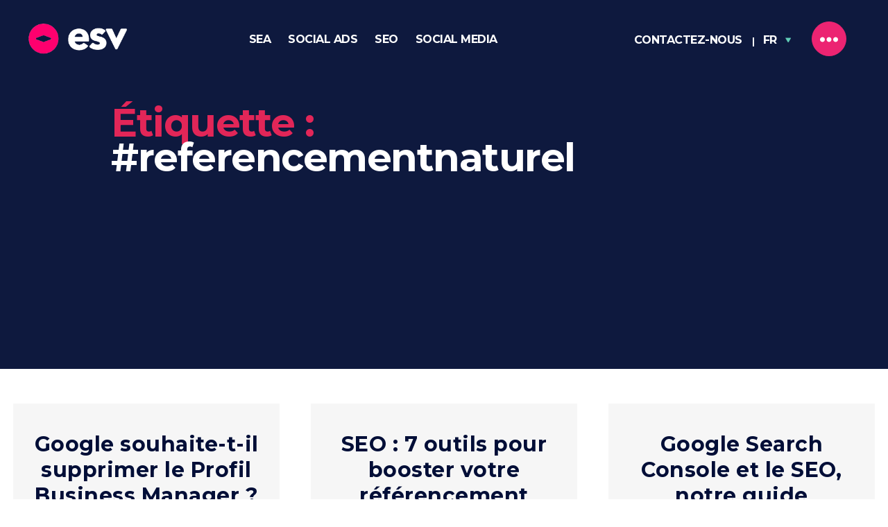

--- FILE ---
content_type: text/html; charset=UTF-8
request_url: https://esvdigital.fr/tag/referencementnaturel/
body_size: 43569
content:
<!DOCTYPE html>

<html class="no-js" lang="fr-FR">

	<head>
		
		<meta charset="UTF-8">
		<meta name="viewport" content="width=device-width, initial-scale=1.0" >
		<link rel="profile" href="https://gmpg.org/xfn/11">

		
<!-- Author Meta Tags by Molongui Authorship, visit: https://wordpress.org/plugins/molongui-authorship/ -->
<!-- /Molongui Authorship -->

<meta name='robots' content='noindex, follow' />

	<!-- This site is optimized with the Yoast SEO plugin v21.6 - https://yoast.com/wordpress/plugins/seo/ -->
	<title>#referencementnaturel Archives - ESV</title>
	<meta property="og:locale" content="fr_FR" />
	<meta property="og:type" content="article" />
	<meta property="og:title" content="#referencementnaturel Archives - ESV" />
	<meta property="og:url" content="https://esvdigital.fr/tag/referencementnaturel/" />
	<meta property="og:site_name" content="ESV" />
	<meta name="twitter:card" content="summary_large_image" />
	<script type="application/ld+json" class="yoast-schema-graph">{"@context":"https://schema.org","@graph":[{"@type":"CollectionPage","@id":"https://esvdigital.fr/tag/referencementnaturel/","url":"https://esvdigital.fr/tag/referencementnaturel/","name":"#referencementnaturel Archives - ESV","isPartOf":{"@id":"https://esvdigital.fr/#website"},"primaryImageOfPage":{"@id":"https://esvdigital.fr/tag/referencementnaturel/#primaryimage"},"image":{"@id":"https://esvdigital.fr/tag/referencementnaturel/#primaryimage"},"thumbnailUrl":"https://esvdigital.fr/wp-content/uploads/2022/06/GMB.jpg","breadcrumb":{"@id":"https://esvdigital.fr/tag/referencementnaturel/#breadcrumb"},"inLanguage":"fr-FR"},{"@type":"ImageObject","inLanguage":"fr-FR","@id":"https://esvdigital.fr/tag/referencementnaturel/#primaryimage","url":"https://esvdigital.fr/wp-content/uploads/2022/06/GMB.jpg","contentUrl":"https://esvdigital.fr/wp-content/uploads/2022/06/GMB.jpg","width":1386,"height":924,"caption":"Google My Business (devenu Profile Business) ne sera bientôt plus accessible"},{"@type":"BreadcrumbList","@id":"https://esvdigital.fr/tag/referencementnaturel/#breadcrumb","itemListElement":[{"@type":"ListItem","position":1,"name":"Home","item":"https://esvdigital.fr/"},{"@type":"ListItem","position":2,"name":"#referencementnaturel"}]},{"@type":"WebSite","@id":"https://esvdigital.fr/#website","url":"https://esvdigital.fr/","name":"ESV","description":"","publisher":{"@id":"https://esvdigital.fr/#organization"},"potentialAction":[{"@type":"SearchAction","target":{"@type":"EntryPoint","urlTemplate":"https://esvdigital.fr/?s={search_term_string}"},"query-input":"required name=search_term_string"}],"inLanguage":"fr-FR"},{"@type":"Organization","@id":"https://esvdigital.fr/#organization","name":"ESV","url":"https://esvdigital.fr/","logo":{"@type":"ImageObject","inLanguage":"fr-FR","@id":"https://esvdigital.fr/#/schema/logo/image/","url":"https://esvdigital.fr/wp-content/uploads/2021/10/ESV_logo_.gif","contentUrl":"https://esvdigital.fr/wp-content/uploads/2021/10/ESV_logo_.gif","width":1000,"height":371,"caption":"ESV"},"image":{"@id":"https://esvdigital.fr/#/schema/logo/image/"}}]}</script>
	<!-- / Yoast SEO plugin. -->


<link rel='dns-prefetch' href='//fonts.googleapis.com' />
<link rel="alternate" type="application/rss+xml" title="ESV &raquo; Flux" href="https://esvdigital.fr/feed/" />
<link rel="alternate" type="application/rss+xml" title="ESV &raquo; Flux des commentaires" href="https://esvdigital.fr/comments/feed/" />
<link rel="alternate" type="application/rss+xml" title="ESV &raquo; Flux de l’étiquette #referencementnaturel" href="https://esvdigital.fr/tag/referencementnaturel/feed/" />
<link rel='stylesheet' id='wp-block-library-css' href='https://esvdigital.fr/wp-includes/css/dist/block-library/style.min.css?ver=6.4.1' media='all' />
<style id='classic-theme-styles-inline-css'>
/*! This file is auto-generated */
.wp-block-button__link{color:#fff;background-color:#32373c;border-radius:9999px;box-shadow:none;text-decoration:none;padding:calc(.667em + 2px) calc(1.333em + 2px);font-size:1.125em}.wp-block-file__button{background:#32373c;color:#fff;text-decoration:none}
</style>
<style id='global-styles-inline-css'>
body{--wp--preset--color--black: #000000;--wp--preset--color--cyan-bluish-gray: #abb8c3;--wp--preset--color--white: #ffffff;--wp--preset--color--pale-pink: #f78da7;--wp--preset--color--vivid-red: #cf2e2e;--wp--preset--color--luminous-vivid-orange: #ff6900;--wp--preset--color--luminous-vivid-amber: #fcb900;--wp--preset--color--light-green-cyan: #7bdcb5;--wp--preset--color--vivid-green-cyan: #00d084;--wp--preset--color--pale-cyan-blue: #8ed1fc;--wp--preset--color--vivid-cyan-blue: #0693e3;--wp--preset--color--vivid-purple: #9b51e0;--wp--preset--color--accent: #e22658;--wp--preset--color--primary: #000000;--wp--preset--color--secondary: #6d6d6d;--wp--preset--color--subtle-background: #dbdbdb;--wp--preset--color--background: #ffffff;--wp--preset--gradient--vivid-cyan-blue-to-vivid-purple: linear-gradient(135deg,rgba(6,147,227,1) 0%,rgb(155,81,224) 100%);--wp--preset--gradient--light-green-cyan-to-vivid-green-cyan: linear-gradient(135deg,rgb(122,220,180) 0%,rgb(0,208,130) 100%);--wp--preset--gradient--luminous-vivid-amber-to-luminous-vivid-orange: linear-gradient(135deg,rgba(252,185,0,1) 0%,rgba(255,105,0,1) 100%);--wp--preset--gradient--luminous-vivid-orange-to-vivid-red: linear-gradient(135deg,rgba(255,105,0,1) 0%,rgb(207,46,46) 100%);--wp--preset--gradient--very-light-gray-to-cyan-bluish-gray: linear-gradient(135deg,rgb(238,238,238) 0%,rgb(169,184,195) 100%);--wp--preset--gradient--cool-to-warm-spectrum: linear-gradient(135deg,rgb(74,234,220) 0%,rgb(151,120,209) 20%,rgb(207,42,186) 40%,rgb(238,44,130) 60%,rgb(251,105,98) 80%,rgb(254,248,76) 100%);--wp--preset--gradient--blush-light-purple: linear-gradient(135deg,rgb(255,206,236) 0%,rgb(152,150,240) 100%);--wp--preset--gradient--blush-bordeaux: linear-gradient(135deg,rgb(254,205,165) 0%,rgb(254,45,45) 50%,rgb(107,0,62) 100%);--wp--preset--gradient--luminous-dusk: linear-gradient(135deg,rgb(255,203,112) 0%,rgb(199,81,192) 50%,rgb(65,88,208) 100%);--wp--preset--gradient--pale-ocean: linear-gradient(135deg,rgb(255,245,203) 0%,rgb(182,227,212) 50%,rgb(51,167,181) 100%);--wp--preset--gradient--electric-grass: linear-gradient(135deg,rgb(202,248,128) 0%,rgb(113,206,126) 100%);--wp--preset--gradient--midnight: linear-gradient(135deg,rgb(2,3,129) 0%,rgb(40,116,252) 100%);--wp--preset--font-size--small: 18px;--wp--preset--font-size--medium: 20px;--wp--preset--font-size--large: 26.25px;--wp--preset--font-size--x-large: 42px;--wp--preset--font-size--normal: 21px;--wp--preset--font-size--larger: 32px;--wp--preset--spacing--20: 0.44rem;--wp--preset--spacing--30: 0.67rem;--wp--preset--spacing--40: 1rem;--wp--preset--spacing--50: 1.5rem;--wp--preset--spacing--60: 2.25rem;--wp--preset--spacing--70: 3.38rem;--wp--preset--spacing--80: 5.06rem;--wp--preset--shadow--natural: 6px 6px 9px rgba(0, 0, 0, 0.2);--wp--preset--shadow--deep: 12px 12px 50px rgba(0, 0, 0, 0.4);--wp--preset--shadow--sharp: 6px 6px 0px rgba(0, 0, 0, 0.2);--wp--preset--shadow--outlined: 6px 6px 0px -3px rgba(255, 255, 255, 1), 6px 6px rgba(0, 0, 0, 1);--wp--preset--shadow--crisp: 6px 6px 0px rgba(0, 0, 0, 1);}:where(.is-layout-flex){gap: 0.5em;}:where(.is-layout-grid){gap: 0.5em;}body .is-layout-flow > .alignleft{float: left;margin-inline-start: 0;margin-inline-end: 2em;}body .is-layout-flow > .alignright{float: right;margin-inline-start: 2em;margin-inline-end: 0;}body .is-layout-flow > .aligncenter{margin-left: auto !important;margin-right: auto !important;}body .is-layout-constrained > .alignleft{float: left;margin-inline-start: 0;margin-inline-end: 2em;}body .is-layout-constrained > .alignright{float: right;margin-inline-start: 2em;margin-inline-end: 0;}body .is-layout-constrained > .aligncenter{margin-left: auto !important;margin-right: auto !important;}body .is-layout-constrained > :where(:not(.alignleft):not(.alignright):not(.alignfull)){max-width: var(--wp--style--global--content-size);margin-left: auto !important;margin-right: auto !important;}body .is-layout-constrained > .alignwide{max-width: var(--wp--style--global--wide-size);}body .is-layout-flex{display: flex;}body .is-layout-flex{flex-wrap: wrap;align-items: center;}body .is-layout-flex > *{margin: 0;}body .is-layout-grid{display: grid;}body .is-layout-grid > *{margin: 0;}:where(.wp-block-columns.is-layout-flex){gap: 2em;}:where(.wp-block-columns.is-layout-grid){gap: 2em;}:where(.wp-block-post-template.is-layout-flex){gap: 1.25em;}:where(.wp-block-post-template.is-layout-grid){gap: 1.25em;}.has-black-color{color: var(--wp--preset--color--black) !important;}.has-cyan-bluish-gray-color{color: var(--wp--preset--color--cyan-bluish-gray) !important;}.has-white-color{color: var(--wp--preset--color--white) !important;}.has-pale-pink-color{color: var(--wp--preset--color--pale-pink) !important;}.has-vivid-red-color{color: var(--wp--preset--color--vivid-red) !important;}.has-luminous-vivid-orange-color{color: var(--wp--preset--color--luminous-vivid-orange) !important;}.has-luminous-vivid-amber-color{color: var(--wp--preset--color--luminous-vivid-amber) !important;}.has-light-green-cyan-color{color: var(--wp--preset--color--light-green-cyan) !important;}.has-vivid-green-cyan-color{color: var(--wp--preset--color--vivid-green-cyan) !important;}.has-pale-cyan-blue-color{color: var(--wp--preset--color--pale-cyan-blue) !important;}.has-vivid-cyan-blue-color{color: var(--wp--preset--color--vivid-cyan-blue) !important;}.has-vivid-purple-color{color: var(--wp--preset--color--vivid-purple) !important;}.has-black-background-color{background-color: var(--wp--preset--color--black) !important;}.has-cyan-bluish-gray-background-color{background-color: var(--wp--preset--color--cyan-bluish-gray) !important;}.has-white-background-color{background-color: var(--wp--preset--color--white) !important;}.has-pale-pink-background-color{background-color: var(--wp--preset--color--pale-pink) !important;}.has-vivid-red-background-color{background-color: var(--wp--preset--color--vivid-red) !important;}.has-luminous-vivid-orange-background-color{background-color: var(--wp--preset--color--luminous-vivid-orange) !important;}.has-luminous-vivid-amber-background-color{background-color: var(--wp--preset--color--luminous-vivid-amber) !important;}.has-light-green-cyan-background-color{background-color: var(--wp--preset--color--light-green-cyan) !important;}.has-vivid-green-cyan-background-color{background-color: var(--wp--preset--color--vivid-green-cyan) !important;}.has-pale-cyan-blue-background-color{background-color: var(--wp--preset--color--pale-cyan-blue) !important;}.has-vivid-cyan-blue-background-color{background-color: var(--wp--preset--color--vivid-cyan-blue) !important;}.has-vivid-purple-background-color{background-color: var(--wp--preset--color--vivid-purple) !important;}.has-black-border-color{border-color: var(--wp--preset--color--black) !important;}.has-cyan-bluish-gray-border-color{border-color: var(--wp--preset--color--cyan-bluish-gray) !important;}.has-white-border-color{border-color: var(--wp--preset--color--white) !important;}.has-pale-pink-border-color{border-color: var(--wp--preset--color--pale-pink) !important;}.has-vivid-red-border-color{border-color: var(--wp--preset--color--vivid-red) !important;}.has-luminous-vivid-orange-border-color{border-color: var(--wp--preset--color--luminous-vivid-orange) !important;}.has-luminous-vivid-amber-border-color{border-color: var(--wp--preset--color--luminous-vivid-amber) !important;}.has-light-green-cyan-border-color{border-color: var(--wp--preset--color--light-green-cyan) !important;}.has-vivid-green-cyan-border-color{border-color: var(--wp--preset--color--vivid-green-cyan) !important;}.has-pale-cyan-blue-border-color{border-color: var(--wp--preset--color--pale-cyan-blue) !important;}.has-vivid-cyan-blue-border-color{border-color: var(--wp--preset--color--vivid-cyan-blue) !important;}.has-vivid-purple-border-color{border-color: var(--wp--preset--color--vivid-purple) !important;}.has-vivid-cyan-blue-to-vivid-purple-gradient-background{background: var(--wp--preset--gradient--vivid-cyan-blue-to-vivid-purple) !important;}.has-light-green-cyan-to-vivid-green-cyan-gradient-background{background: var(--wp--preset--gradient--light-green-cyan-to-vivid-green-cyan) !important;}.has-luminous-vivid-amber-to-luminous-vivid-orange-gradient-background{background: var(--wp--preset--gradient--luminous-vivid-amber-to-luminous-vivid-orange) !important;}.has-luminous-vivid-orange-to-vivid-red-gradient-background{background: var(--wp--preset--gradient--luminous-vivid-orange-to-vivid-red) !important;}.has-very-light-gray-to-cyan-bluish-gray-gradient-background{background: var(--wp--preset--gradient--very-light-gray-to-cyan-bluish-gray) !important;}.has-cool-to-warm-spectrum-gradient-background{background: var(--wp--preset--gradient--cool-to-warm-spectrum) !important;}.has-blush-light-purple-gradient-background{background: var(--wp--preset--gradient--blush-light-purple) !important;}.has-blush-bordeaux-gradient-background{background: var(--wp--preset--gradient--blush-bordeaux) !important;}.has-luminous-dusk-gradient-background{background: var(--wp--preset--gradient--luminous-dusk) !important;}.has-pale-ocean-gradient-background{background: var(--wp--preset--gradient--pale-ocean) !important;}.has-electric-grass-gradient-background{background: var(--wp--preset--gradient--electric-grass) !important;}.has-midnight-gradient-background{background: var(--wp--preset--gradient--midnight) !important;}.has-small-font-size{font-size: var(--wp--preset--font-size--small) !important;}.has-medium-font-size{font-size: var(--wp--preset--font-size--medium) !important;}.has-large-font-size{font-size: var(--wp--preset--font-size--large) !important;}.has-x-large-font-size{font-size: var(--wp--preset--font-size--x-large) !important;}
.wp-block-navigation a:where(:not(.wp-element-button)){color: inherit;}
:where(.wp-block-post-template.is-layout-flex){gap: 1.25em;}:where(.wp-block-post-template.is-layout-grid){gap: 1.25em;}
:where(.wp-block-columns.is-layout-flex){gap: 2em;}:where(.wp-block-columns.is-layout-grid){gap: 2em;}
.wp-block-pullquote{font-size: 1.5em;line-height: 1.6;}
</style>
<link rel='stylesheet' id='contact-form-7-css' href='https://esvdigital.fr/wp-content/plugins/contact-form-7/includes/css/styles.css?ver=5.8.4' media='all' />
<link rel='stylesheet' id='email-subscribers-css' href='https://esvdigital.fr/wp-content/plugins/email-subscribers/lite/public/css/email-subscribers-public.css?ver=5.7.3' media='all' />
<link rel='stylesheet' id='rs-plugin-settings-css' href='https://esvdigital.fr/wp-content/plugins/revslider/public/assets/css/rs6.css?ver=6.3.1' media='all' />
<style id='rs-plugin-settings-inline-css'>
#rs-demo-id {}
</style>
<link rel='stylesheet' id='rt-fontawsome-css' href='https://esvdigital.fr/wp-content/plugins/the-post-grid/assets/vendor/font-awesome/css/font-awesome.min.css?ver=1769940005' media='all' />
<link rel='stylesheet' id='rt-tpg-css' href='https://esvdigital.fr/wp-content/plugins/the-post-grid/assets/css/thepostgrid.min.css?ver=1769940005' media='all' />
<link rel='stylesheet' id='parent-css-css' href='https://esvdigital.fr/wp-content/themes/twentytwenty/style.css?ver=6.4.1' media='all' />
<link rel='stylesheet' id='twentytwenty-style-css' href='https://esvdigital.fr/wp-content/themes/esv/style.css?ver=0.1' media='all' />
<style id='twentytwenty-style-inline-css'>
.color-accent,.color-accent-hover:hover,.color-accent-hover:focus,:root .has-accent-color,.has-drop-cap:not(:focus):first-letter,.wp-block-button.is-style-outline,a { color: #e22658; }blockquote,.border-color-accent,.border-color-accent-hover:hover,.border-color-accent-hover:focus { border-color: #e22658; }button,.button,.faux-button,.wp-block-button__link,.wp-block-file .wp-block-file__button,input[type="button"],input[type="reset"],input[type="submit"],.bg-accent,.bg-accent-hover:hover,.bg-accent-hover:focus,:root .has-accent-background-color,.comment-reply-link { background-color: #e22658; }.fill-children-accent,.fill-children-accent * { fill: #e22658; }:root .has-background-color,button,.button,.faux-button,.wp-block-button__link,.wp-block-file__button,input[type="button"],input[type="reset"],input[type="submit"],.wp-block-button,.comment-reply-link,.has-background.has-primary-background-color:not(.has-text-color),.has-background.has-primary-background-color *:not(.has-text-color),.has-background.has-accent-background-color:not(.has-text-color),.has-background.has-accent-background-color *:not(.has-text-color) { color: #ffffff; }:root .has-background-background-color { background-color: #ffffff; }body,.entry-title a,:root .has-primary-color { color: #000000; }:root .has-primary-background-color { background-color: #000000; }cite,figcaption,.wp-caption-text,.post-meta,.entry-content .wp-block-archives li,.entry-content .wp-block-categories li,.entry-content .wp-block-latest-posts li,.wp-block-latest-comments__comment-date,.wp-block-latest-posts__post-date,.wp-block-embed figcaption,.wp-block-image figcaption,.wp-block-pullquote cite,.comment-metadata,.comment-respond .comment-notes,.comment-respond .logged-in-as,.pagination .dots,.entry-content hr:not(.has-background),hr.styled-separator,:root .has-secondary-color { color: #6d6d6d; }:root .has-secondary-background-color { background-color: #6d6d6d; }pre,fieldset,input,textarea,table,table *,hr { border-color: #dbdbdb; }caption,code,code,kbd,samp,.wp-block-table.is-style-stripes tbody tr:nth-child(odd),:root .has-subtle-background-background-color { background-color: #dbdbdb; }.wp-block-table.is-style-stripes { border-bottom-color: #dbdbdb; }.wp-block-latest-posts.is-grid li { border-top-color: #dbdbdb; }:root .has-subtle-background-color { color: #dbdbdb; }body:not(.overlay-header) .primary-menu > li > a,body:not(.overlay-header) .primary-menu > li > .icon,.modal-menu a,.footer-menu a, .footer-widgets a,#site-footer .wp-block-button.is-style-outline,.wp-block-pullquote:before,.singular:not(.overlay-header) .entry-header a,.archive-header a,.header-footer-group .color-accent,.header-footer-group .color-accent-hover:hover { color: #cd2653; }.social-icons a,#site-footer button:not(.toggle),#site-footer .button,#site-footer .faux-button,#site-footer .wp-block-button__link,#site-footer .wp-block-file__button,#site-footer input[type="button"],#site-footer input[type="reset"],#site-footer input[type="submit"] { background-color: #cd2653; }.header-footer-group,body:not(.overlay-header) #site-header .toggle,.menu-modal .toggle { color: #000000; }body:not(.overlay-header) .primary-menu ul { background-color: #000000; }body:not(.overlay-header) .primary-menu > li > ul:after { border-bottom-color: #000000; }body:not(.overlay-header) .primary-menu ul ul:after { border-left-color: #000000; }.site-description,body:not(.overlay-header) .toggle-inner .toggle-text,.widget .post-date,.widget .rss-date,.widget_archive li,.widget_categories li,.widget cite,.widget_pages li,.widget_meta li,.widget_nav_menu li,.powered-by-wordpress,.to-the-top,.singular .entry-header .post-meta,.singular:not(.overlay-header) .entry-header .post-meta a { color: #6d6d6d; }.header-footer-group pre,.header-footer-group fieldset,.header-footer-group input,.header-footer-group textarea,.header-footer-group table,.header-footer-group table *,.footer-nav-widgets-wrapper,#site-footer,.menu-modal nav *,.footer-widgets-outer-wrapper,.footer-top { border-color: #dcd7ca; }.header-footer-group table caption,body:not(.overlay-header) .header-inner .toggle-wrapper::before { background-color: #dcd7ca; }
</style>
<link rel='stylesheet' id='twentytwenty-print-style-css' href='https://esvdigital.fr/wp-content/themes/twentytwenty/print.css?ver=0.1' media='print' />
<link rel='stylesheet' id='share-css-css' href='https://esvdigital.fr/wp-content/plugins/post-share/assets/css/style.css?ver=6.4.1' media='all' />
<link rel='stylesheet' id='rt-tpg-pro-css' href='https://esvdigital.fr/wp-content/plugins/the-post-grid-pro/assets/css/thepostgrid.css?ver=1769940005' media='all' />
<link rel='stylesheet' id='vcv:assets:front:style-css' href='https://esvdigital.fr/wp-content/plugins/visualcomposer/public/dist/front.bundle.css?ver=45.6.0' media='all' />
<link rel='stylesheet' id='vcv:assets:source:styles:assetslibraryimagefilterdistimagefilterbundlecss-css' href='https://esvdigital.fr/wp-content/plugins/visualcomposer/public/sources/assetsLibrary/imageFilter/dist/imageFilter.bundle.css?ver=45.6.0-23354' media='all' />
<style id='vcv:assets:front:style:23354-inline-css'>
.vce-col{-ms-flex:0 0 100%;flex:0 0 100%;max-width:100%;box-sizing:border-box;display:-ms-flexbox;display:flex;min-width:1em;position:relative}.vce-col--auto{-ms-flex:1;flex:1;-ms-flex-preferred-size:auto;flex-basis:auto}.vce-col-content,.vce-col-inner{position:relative;overflow-wrap:break-word;transition:box-shadow .2s}.vce-col-inner{width:100%}.vce-col-direction--rtl{direction:rtl}.vce-element--has-background>.vce-col-inner>.vce-col-content{padding-top:30px;padding-left:30px;padding-right:30px}.vce-col.vce-col--all-hide{display:none}@media (min-width:0),print{.vce-col--xs-auto{-ms-flex:1 1 0;flex:1 1 0;width:auto}.vce-col--xs-1{-ms-flex:0 0 100%;flex:0 0 100%;max-width:100%}.vce-col.vce-col--xs-visible{display:-ms-flexbox;display:flex}.vce-col.vce-col--xs-hide{display:none}}.vce-row-container>.vce-row>.vce-row-content>.vce-col>.vce-col-inner{padding:0}@media (min-width:544px),print{.vce-col--sm-auto{-ms-flex:1 1 0;flex:1 1 0;width:auto}.vce-col--sm-1{-ms-flex:0 0 100%;flex:0 0 100%;max-width:100%}.vce-col.vce-col--sm-visible{display:-ms-flexbox;display:flex}.vce-col.vce-col--sm-hide{display:none}}@media (min-width:768px),print{.vce-col--md-auto{-ms-flex:1 1 0;flex:1 1 0;width:auto}.vce-col--md-1{-ms-flex:0 0 100%;flex:0 0 100%;max-width:100%}.vce-col.vce-col--md-visible{display:-ms-flexbox;display:flex}.vce-col.vce-col--md-hide{display:none}}@media screen and (min-width:992px),print{.vce-col--lg-auto{-ms-flex:1 1 0;flex:1 1 0;width:1px}.vce-col--lg-1{-ms-flex:0 0 100%;flex:0 0 100%;max-width:100%}.vce-col.vce-col--lg-visible{display:-ms-flexbox;display:flex}.vce-col.vce-col--lg-hide{display:none}}@media (min-width:1200px),print{.vce-col--xl-auto{-ms-flex:1 1 0;flex:1 1 0;width:auto}.vce-col--xl-1{-ms-flex:0 0 100%;flex:0 0 100%;max-width:100%}.vce-col.vce-col--xl-visible{display:-ms-flexbox;display:flex}.vce-col.vce-col--xl-hide{display:none}}@media (min-width:0) and (max-width:543px){.vce-element--xs--has-background>.vce-col-inner>.vce-col-content{padding-top:30px;padding-left:30px;padding-right:30px}}@media (min-width:544px) and (max-width:767px){.vce-element--sm--has-background>.vce-col-inner>.vce-col-content{padding-top:30px;padding-left:30px;padding-right:30px}}@media (min-width:768px) and (max-width:991px){.vce-element--md--has-background>.vce-col-inner>.vce-col-content{padding-top:30px;padding-left:30px;padding-right:30px}}@media (min-width:992px) and (max-width:1199px){.vce-element--lg--has-background>.vce-col-inner>.vce-col-content{padding-top:30px;padding-left:30px;padding-right:30px}}@media (min-width:1200px){.vce-element--xl--has-background>.vce-col-inner>.vce-col-content{padding-top:30px;padding-left:30px;padding-right:30px}}.vce{margin-bottom:30px}.vce-row-container{width:100%}.vce-row{position:relative;display:-ms-flexbox;display:flex;-ms-flex-direction:column;flex-direction:column;margin-left:0;margin-right:0;transition:box-shadow .2s}.vce-row-content>.vce-col:last-child{margin-right:0}.vce-row-full-height{min-height:100vh}.vce-row-content{-ms-flex:1 1 auto;flex:1 1 auto;display:-ms-flexbox;display:flex;-ms-flex-direction:row;flex-direction:row;-ms-flex-wrap:wrap;flex-wrap:wrap;-ms-flex-pack:start;justify-content:flex-start;-ms-flex-line-pack:start;align-content:flex-start;-ms-flex-align:start;align-items:flex-start;min-height:1em;position:relative}.vce-row-wrap--reverse>.vce-row-content{-ms-flex-wrap:wrap-reverse;flex-wrap:wrap-reverse;-ms-flex-line-pack:end;align-content:flex-end;-ms-flex-align:end;align-items:flex-end}.vce-row-columns--top>.vce-row-content{-ms-flex-line-pack:start;align-content:flex-start}.vce-row-columns--top.vce-row-wrap--reverse>.vce-row-content{-ms-flex-line-pack:end;align-content:flex-end}.vce-row-columns--middle>.vce-row-content{-ms-flex-line-pack:center;align-content:center}.vce-row-columns--bottom>.vce-row-content{-ms-flex-line-pack:end;align-content:flex-end}.vce-row-columns--bottom.vce-row-wrap--reverse>.vce-row-content{-ms-flex-line-pack:start;align-content:flex-start}.vce-row-columns--bottom>.vce-row-content:after,.vce-row-columns--middle>.vce-row-content:after,.vce-row-columns--top>.vce-row-content:after{content:"";width:100%;height:0;overflow:hidden;visibility:hidden;display:block}.vce-row-content--middle>.vce-row-content>.vce-col>.vce-col-inner{display:-ms-flexbox;display:flex;-ms-flex-pack:center;justify-content:center;-ms-flex-direction:column;flex-direction:column}.vce-row-content--bottom>.vce-row-content>.vce-col>.vce-col-inner{display:-ms-flexbox;display:flex;-ms-flex-pack:end;justify-content:flex-end;-ms-flex-direction:column;flex-direction:column}.vce-row-equal-height>.vce-row-content{-ms-flex-align:stretch;align-items:stretch}.vce-row-columns--stretch>.vce-row-content{-ms-flex-line-pack:stretch;align-content:stretch;-ms-flex-align:stretch;align-items:stretch}.vce-row[data-vce-full-width=true]{position:relative;box-sizing:border-box}.vce-row[data-vce-stretch-content=true]{padding-left:30px;padding-right:30px}.vce-row[data-vce-stretch-content=true].vce-row-no-paddings{padding-left:0;padding-right:0}.vce-row.vce-element--has-background{padding-left:30px;padding-right:30px;padding-top:30px}.vce-row.vce-element--has-background[data-vce-full-width=true]:not([data-vce-stretch-content=true]){padding-left:0;padding-right:0}.vce-row.vce-element--has-background.vce-row--has-col-background{padding-bottom:30px}.vce-row>.vce-row-content>.vce-col.vce-col--all-last{margin-right:0}.rtl .vce-row>.vce-row-content>.vce-col.vce-col--all-last,.rtl.vce-row>.vce-row-content>.vce-col.vce-col--all-last{margin-left:0}@media (min-width:0) and (max-width:543px){.vce-row.vce-element--xs--has-background{padding-left:30px;padding-right:30px;padding-top:30px}.vce-row.vce-element--xs--has-background[data-vce-full-width=true]:not([data-vce-stretch-content=true]){padding-left:0;padding-right:0}.vce-row.vce-element--xs--has-background.vce-row--xs--has-col-background{padding-bottom:30px}.vce-row.vce-element--xs--has-background.vce-row--has-col-background{padding-bottom:30px}.vce-row.vce-element--has-background.vce-row--xs--has-col-background{padding-bottom:30px}.vce-row>.vce-row-content>.vce-col.vce-col--xs-last{margin-right:0}.rtl .vce-row>.vce-row-content>.vce-col.vce-col--xs-last,.rtl.vce-row>.vce-row-content>.vce-col.vce-col--xs-last{margin-left:0}}@media (min-width:544px) and (max-width:767px){.vce-row.vce-element--sm--has-background{padding-left:30px;padding-right:30px;padding-top:30px}.vce-row.vce-element--sm--has-background[data-vce-full-width=true]:not([data-vce-stretch-content=true]){padding-left:0;padding-right:0}.vce-row.vce-element--sm--has-background.vce-row--sm--has-col-background{padding-bottom:30px}.vce-row.vce-element--sm--has-background.vce-row--has-col-background{padding-bottom:30px}.vce-row.vce-element--has-background.vce-row--sm--has-col-background{padding-bottom:30px}.vce-row>.vce-row-content>.vce-col.vce-col--sm-last{margin-right:0}.rtl .vce-row>.vce-row-content>.vce-col.vce-col--sm-last,.rtl.vce-row>.vce-row-content>.vce-col.vce-col--sm-last{margin-left:0}}@media (min-width:768px) and (max-width:991px){.vce-row.vce-element--md--has-background{padding-left:30px;padding-right:30px;padding-top:30px}.vce-row.vce-element--md--has-background[data-vce-full-width=true]:not([data-vce-stretch-content=true]){padding-left:0;padding-right:0}.vce-row.vce-element--md--has-background.vce-row--md--has-col-background{padding-bottom:30px}.vce-row.vce-element--md--has-background.vce-row--has-col-background{padding-bottom:30px}.vce-row.vce-element--has-background.vce-row--md--has-col-background{padding-bottom:30px}.vce-row>.vce-row-content>.vce-col.vce-col--md-last{margin-right:0}.rtl .vce-row>.vce-row-content>.vce-col.vce-col--md-last,.rtl.vce-row>.vce-row-content>.vce-col.vce-col--md-last{margin-left:0}}@media (min-width:992px) and (max-width:1199px){.vce-row.vce-element--lg--has-background{padding-left:30px;padding-right:30px;padding-top:30px}.vce-row.vce-element--lg--has-background[data-vce-full-width=true]:not([data-vce-stretch-content=true]){padding-left:0;padding-right:0}.vce-row.vce-element--lg--has-background.vce-row--lg--has-col-background{padding-bottom:30px}.vce-row.vce-element--lg--has-background.vce-row--has-col-background{padding-bottom:30px}.vce-row.vce-element--has-background.vce-row--lg--has-col-background{padding-bottom:30px}.vce-row>.vce-row-content>.vce-col.vce-col--lg-last{margin-right:0}.rtl .vce-row>.vce-row-content>.vce-col.vce-col--lg-last,.rtl.vce-row>.vce-row-content>.vce-col.vce-col--lg-last{margin-left:0}}@media (min-width:1200px){.vce-row.vce-element--xl--has-background{padding-left:30px;padding-right:30px;padding-top:30px}.vce-row.vce-element--xl--has-background[data-vce-full-width=true]:not([data-vce-stretch-content=true]){padding-left:0;padding-right:0}.vce-row.vce-element--xl--has-background.vce-row--xl--has-col-background{padding-bottom:30px}.vce-row.vce-element--xl--has-background.vce-row--has-col-background{padding-bottom:30px}.vce-row.vce-element--has-background.vce-row--xl--has-col-background{padding-bottom:30px}.vce-row>.vce-row-content>.vce-col.vce-col--xl-last{margin-right:0}.rtl .vce-row>.vce-row-content>.vce-col.vce-col--xl-last,.rtl.vce-row>.vce-row-content>.vce-col.vce-col--xl-last{margin-left:0}}a.vce-single-image-inner{color:transparent;border-bottom:0;text-decoration:none;box-shadow:none}a.vce-single-image-inner:focus,a.vce-single-image-inner:hover{text-decoration:none;box-shadow:none;border-bottom:0}.vce-single-image-inner{display:inline-block;vertical-align:top;line-height:1;max-width:100%;position:relative}.vce-single-image-wrapper{display:inline-block;max-width:100%;overflow:hidden;vertical-align:top}.vce-single-image-wrapper img{vertical-align:top;max-width:100%}.vce-single-image--border-rounded{border-radius:5px;overflow:hidden}.vce-single-image--border-round{border-radius:50%;overflow:hidden}.vce-single-image--align-center{text-align:center}.vce-single-image--align-right{text-align:right}.vce-single-image--align-left{text-align:left}.vce-single-image-wrapper figure{margin:0}.vce-single-image-wrapper figcaption{font-style:italic;margin-top:10px}.vce-single-image-wrapper figcaption[hidden]{display:none}.vce-single-image-inner.vce-single-image--absolute .vce-single-image:not([data-dynamic-natural-size=true]){position:absolute;top:0;left:0;width:100%;object-fit:cover;height:100%}.vce-single-image-container .vce-single-image-inner .vce-single-image{box-shadow:none}.vce-row--col-gap-30>.vce-row-content>.vce-col{margin-right:30px}.vce-row--col-gap-30>.vce-row-content>.vce-column-resizer .vce-column-resizer-handler{width:30px}.rtl .vce-row--col-gap-30>.vce-row-content>.vce-col,.rtl.vce-row--col-gap-30>.vce-row-content>.vce-col{margin-left:30px;margin-right:0} @media all and (min-width:544px),print{.vce-row--col-gap-30[data-vce-do-apply*='966d230d']>.vce-row-content>.vce-col--sm-auto{-webkit-flex:1 1 0;-ms-flex:1 1 0px;flex:1 1 0;width:auto;max-width:none}} @media all and (min-width:768px),print{.vce-row--col-gap-30[data-vce-do-apply*='966d230d']>.vce-row-content>.vce-col--md-auto{-webkit-flex:1 1 0;-ms-flex:1 1 0px;flex:1 1 0;width:auto;max-width:none}} @media all and (min-width:992px),print{.vce-row--col-gap-30[data-vce-do-apply*='966d230d']>.vce-row-content>.vce-col--lg-auto{-webkit-flex:1 1 0;-ms-flex:1 1 0px;flex:1 1 0;width:auto;max-width:none}} @media all and (min-width:1200px),print{.vce-row--col-gap-30[data-vce-do-apply*='966d230d']>.vce-row-content>.vce-col--xl-auto{-webkit-flex:1 1 0;-ms-flex:1 1 0px;flex:1 1 0;width:auto;max-width:none}} @media all and (min-width:544px),print{.vce-row--col-gap-30[data-vce-do-apply*='6bd6f72d']>.vce-row-content>.vce-col--sm-auto{-webkit-flex:1 1 0;-ms-flex:1 1 0px;flex:1 1 0;width:auto;max-width:none}} @media all and (min-width:768px),print{.vce-row--col-gap-30[data-vce-do-apply*='6bd6f72d']>.vce-row-content>.vce-col--md-auto{-webkit-flex:1 1 0;-ms-flex:1 1 0px;flex:1 1 0;width:auto;max-width:none}} @media all and (min-width:992px),print{.vce-row--col-gap-30[data-vce-do-apply*='6bd6f72d']>.vce-row-content>.vce-col--lg-auto{-webkit-flex:1 1 0;-ms-flex:1 1 0px;flex:1 1 0;width:auto;max-width:none}} @media all and (min-width:1200px),print{.vce-row--col-gap-30[data-vce-do-apply*='6bd6f72d']>.vce-row-content>.vce-col--xl-auto{-webkit-flex:1 1 0;-ms-flex:1 1 0px;flex:1 1 0;width:auto;max-width:none}} @media all and (min-width:544px),print{.vce-row--col-gap-30[data-vce-do-apply*='995f201c']>.vce-row-content>.vce-col--sm-auto{-webkit-flex:1 1 0;-ms-flex:1 1 0px;flex:1 1 0;width:auto;max-width:none}} @media all and (min-width:768px),print{.vce-row--col-gap-30[data-vce-do-apply*='995f201c']>.vce-row-content>.vce-col--md-auto{-webkit-flex:1 1 0;-ms-flex:1 1 0px;flex:1 1 0;width:auto;max-width:none}} @media all and (min-width:992px),print{.vce-row--col-gap-30[data-vce-do-apply*='995f201c']>.vce-row-content>.vce-col--lg-auto{-webkit-flex:1 1 0;-ms-flex:1 1 0px;flex:1 1 0;width:auto;max-width:none}} @media all and (min-width:1200px),print{.vce-row--col-gap-30[data-vce-do-apply*='995f201c']>.vce-row-content>.vce-col--xl-auto{-webkit-flex:1 1 0;-ms-flex:1 1 0px;flex:1 1 0;width:auto;max-width:none}} @media all and (min-width:544px),print{.vce-row--col-gap-30[data-vce-do-apply*=eca55dcd]>.vce-row-content>.vce-col--sm-auto{-webkit-flex:1 1 0;-ms-flex:1 1 0px;flex:1 1 0;width:auto;max-width:none}} @media all and (min-width:768px),print{.vce-row--col-gap-30[data-vce-do-apply*=eca55dcd]>.vce-row-content>.vce-col--md-auto{-webkit-flex:1 1 0;-ms-flex:1 1 0px;flex:1 1 0;width:auto;max-width:none}} @media all and (min-width:992px),print{.vce-row--col-gap-30[data-vce-do-apply*=eca55dcd]>.vce-row-content>.vce-col--lg-auto{-webkit-flex:1 1 0;-ms-flex:1 1 0px;flex:1 1 0;width:auto;max-width:none}} @media all and (min-width:1200px),print{.vce-row--col-gap-30[data-vce-do-apply*=eca55dcd]>.vce-row-content>.vce-col--xl-auto{-webkit-flex:1 1 0;-ms-flex:1 1 0px;flex:1 1 0;width:auto;max-width:none}} @media all and (min-width:544px),print{.vce-row--col-gap-30[data-vce-do-apply*='48452aa3']>.vce-row-content>.vce-col--sm-auto{-webkit-flex:1 1 0;-ms-flex:1 1 0px;flex:1 1 0;width:auto;max-width:none}} @media all and (min-width:768px),print{.vce-row--col-gap-30[data-vce-do-apply*='48452aa3']>.vce-row-content>.vce-col--md-auto{-webkit-flex:1 1 0;-ms-flex:1 1 0px;flex:1 1 0;width:auto;max-width:none}} @media all and (min-width:992px),print{.vce-row--col-gap-30[data-vce-do-apply*='48452aa3']>.vce-row-content>.vce-col--lg-auto{-webkit-flex:1 1 0;-ms-flex:1 1 0px;flex:1 1 0;width:auto;max-width:none}} @media all and (min-width:1200px),print{.vce-row--col-gap-30[data-vce-do-apply*='48452aa3']>.vce-row-content>.vce-col--xl-auto{-webkit-flex:1 1 0;-ms-flex:1 1 0px;flex:1 1 0;width:auto;max-width:none}} @media all and (min-width:544px),print{.vce-row--col-gap-30[data-vce-do-apply*='6df36fda']>.vce-row-content>.vce-col--sm-auto{-webkit-flex:1 1 0;-ms-flex:1 1 0px;flex:1 1 0;width:auto;max-width:none}} @media all and (min-width:768px),print{.vce-row--col-gap-30[data-vce-do-apply*='6df36fda']>.vce-row-content>.vce-col--md-auto{-webkit-flex:1 1 0;-ms-flex:1 1 0px;flex:1 1 0;width:auto;max-width:none}} @media all and (min-width:992px),print{.vce-row--col-gap-30[data-vce-do-apply*='6df36fda']>.vce-row-content>.vce-col--lg-auto{-webkit-flex:1 1 0;-ms-flex:1 1 0px;flex:1 1 0;width:auto;max-width:none}} @media all and (min-width:1200px),print{.vce-row--col-gap-30[data-vce-do-apply*='6df36fda']>.vce-row-content>.vce-col--xl-auto{-webkit-flex:1 1 0;-ms-flex:1 1 0px;flex:1 1 0;width:auto;max-width:none}}
</style>
<link rel='stylesheet' id='vcv:assets:source:styles:httpsfontsgoogleapiscomcssfamilymontserrat700subsetcyrilliccyrillic-extlatinlatin-extvietnamese-css' href='https://fonts.googleapis.com/css?family=Montserrat%3A700&#038;subset=cyrillic%2Ccyrillic-ext%2Clatin%2Clatin-ext%2Cvietnamese&#038;ver=0-23299' media='all' />
<style id='vcv:assets:front:style:23299-inline-css'>
.vce-col{-ms-flex:0 0 100%;flex:0 0 100%;max-width:100%;box-sizing:border-box;display:-ms-flexbox;display:flex;min-width:1em;position:relative}.vce-col--auto{-ms-flex:1;flex:1;-ms-flex-preferred-size:auto;flex-basis:auto}.vce-col-content,.vce-col-inner{position:relative;overflow-wrap:break-word;transition:box-shadow .2s}.vce-col-inner{width:100%}.vce-col-direction--rtl{direction:rtl}.vce-element--has-background>.vce-col-inner>.vce-col-content{padding-top:30px;padding-left:30px;padding-right:30px}.vce-col.vce-col--all-hide{display:none}@media (min-width:0),print{.vce-col--xs-auto{-ms-flex:1 1 0;flex:1 1 0;width:auto}.vce-col--xs-1{-ms-flex:0 0 100%;flex:0 0 100%;max-width:100%}.vce-col.vce-col--xs-visible{display:-ms-flexbox;display:flex}.vce-col.vce-col--xs-hide{display:none}}.vce-row-container>.vce-row>.vce-row-content>.vce-col>.vce-col-inner{padding:0}@media (min-width:544px),print{.vce-col--sm-auto{-ms-flex:1 1 0;flex:1 1 0;width:auto}.vce-col--sm-1{-ms-flex:0 0 100%;flex:0 0 100%;max-width:100%}.vce-col.vce-col--sm-visible{display:-ms-flexbox;display:flex}.vce-col.vce-col--sm-hide{display:none}}@media (min-width:768px),print{.vce-col--md-auto{-ms-flex:1 1 0;flex:1 1 0;width:auto}.vce-col--md-1{-ms-flex:0 0 100%;flex:0 0 100%;max-width:100%}.vce-col.vce-col--md-visible{display:-ms-flexbox;display:flex}.vce-col.vce-col--md-hide{display:none}}@media screen and (min-width:992px),print{.vce-col--lg-auto{-ms-flex:1 1 0;flex:1 1 0;width:1px}.vce-col--lg-1{-ms-flex:0 0 100%;flex:0 0 100%;max-width:100%}.vce-col.vce-col--lg-visible{display:-ms-flexbox;display:flex}.vce-col.vce-col--lg-hide{display:none}}@media (min-width:1200px),print{.vce-col--xl-auto{-ms-flex:1 1 0;flex:1 1 0;width:auto}.vce-col--xl-1{-ms-flex:0 0 100%;flex:0 0 100%;max-width:100%}.vce-col.vce-col--xl-visible{display:-ms-flexbox;display:flex}.vce-col.vce-col--xl-hide{display:none}}@media (min-width:0) and (max-width:543px){.vce-element--xs--has-background>.vce-col-inner>.vce-col-content{padding-top:30px;padding-left:30px;padding-right:30px}}@media (min-width:544px) and (max-width:767px){.vce-element--sm--has-background>.vce-col-inner>.vce-col-content{padding-top:30px;padding-left:30px;padding-right:30px}}@media (min-width:768px) and (max-width:991px){.vce-element--md--has-background>.vce-col-inner>.vce-col-content{padding-top:30px;padding-left:30px;padding-right:30px}}@media (min-width:992px) and (max-width:1199px){.vce-element--lg--has-background>.vce-col-inner>.vce-col-content{padding-top:30px;padding-left:30px;padding-right:30px}}@media (min-width:1200px){.vce-element--xl--has-background>.vce-col-inner>.vce-col-content{padding-top:30px;padding-left:30px;padding-right:30px}}a.vce-single-image-inner{color:transparent;border-bottom:0;text-decoration:none;box-shadow:none}a.vce-single-image-inner:focus,a.vce-single-image-inner:hover{text-decoration:none;box-shadow:none;border-bottom:0}.vce-single-image-inner{display:inline-block;vertical-align:top;line-height:1;max-width:100%;position:relative}.vce-single-image-wrapper{display:inline-block;max-width:100%;overflow:hidden;vertical-align:top}.vce-single-image-wrapper img{vertical-align:top;max-width:100%}.vce-single-image--border-rounded{border-radius:5px;overflow:hidden}.vce-single-image--border-round{border-radius:50%;overflow:hidden}.vce-single-image--align-center{text-align:center}.vce-single-image--align-right{text-align:right}.vce-single-image--align-left{text-align:left}.vce-single-image-wrapper figure{margin:0}.vce-single-image-wrapper figcaption{font-style:italic;margin-top:10px}.vce-single-image-wrapper figcaption[hidden]{display:none}.vce-single-image-inner.vce-single-image--absolute .vce-single-image:not([data-dynamic-natural-size=true]){position:absolute;top:0;left:0;width:100%;object-fit:cover;height:100%}.vce-single-image-container .vce-single-image-inner .vce-single-image{box-shadow:none}.vce{margin-bottom:30px}.vce-row-container{width:100%}.vce-row{position:relative;display:-ms-flexbox;display:flex;-ms-flex-direction:column;flex-direction:column;margin-left:0;margin-right:0;transition:box-shadow .2s}.vce-row-content>.vce-col:last-child{margin-right:0}.vce-row-full-height{min-height:100vh}.vce-row-content{-ms-flex:1 1 auto;flex:1 1 auto;display:-ms-flexbox;display:flex;-ms-flex-direction:row;flex-direction:row;-ms-flex-wrap:wrap;flex-wrap:wrap;-ms-flex-pack:start;justify-content:flex-start;-ms-flex-line-pack:start;align-content:flex-start;-ms-flex-align:start;align-items:flex-start;min-height:1em;position:relative}.vce-row-wrap--reverse>.vce-row-content{-ms-flex-wrap:wrap-reverse;flex-wrap:wrap-reverse;-ms-flex-line-pack:end;align-content:flex-end;-ms-flex-align:end;align-items:flex-end}.vce-row-columns--top>.vce-row-content{-ms-flex-line-pack:start;align-content:flex-start}.vce-row-columns--top.vce-row-wrap--reverse>.vce-row-content{-ms-flex-line-pack:end;align-content:flex-end}.vce-row-columns--middle>.vce-row-content{-ms-flex-line-pack:center;align-content:center}.vce-row-columns--bottom>.vce-row-content{-ms-flex-line-pack:end;align-content:flex-end}.vce-row-columns--bottom.vce-row-wrap--reverse>.vce-row-content{-ms-flex-line-pack:start;align-content:flex-start}.vce-row-columns--bottom>.vce-row-content:after,.vce-row-columns--middle>.vce-row-content:after,.vce-row-columns--top>.vce-row-content:after{content:"";width:100%;height:0;overflow:hidden;visibility:hidden;display:block}.vce-row-content--middle>.vce-row-content>.vce-col>.vce-col-inner{display:-ms-flexbox;display:flex;-ms-flex-pack:center;justify-content:center;-ms-flex-direction:column;flex-direction:column}.vce-row-content--bottom>.vce-row-content>.vce-col>.vce-col-inner{display:-ms-flexbox;display:flex;-ms-flex-pack:end;justify-content:flex-end;-ms-flex-direction:column;flex-direction:column}.vce-row-equal-height>.vce-row-content{-ms-flex-align:stretch;align-items:stretch}.vce-row-columns--stretch>.vce-row-content{-ms-flex-line-pack:stretch;align-content:stretch;-ms-flex-align:stretch;align-items:stretch}.vce-row[data-vce-full-width=true]{position:relative;box-sizing:border-box}.vce-row[data-vce-stretch-content=true]{padding-left:30px;padding-right:30px}.vce-row[data-vce-stretch-content=true].vce-row-no-paddings{padding-left:0;padding-right:0}.vce-row.vce-element--has-background{padding-left:30px;padding-right:30px;padding-top:30px}.vce-row.vce-element--has-background[data-vce-full-width=true]:not([data-vce-stretch-content=true]){padding-left:0;padding-right:0}.vce-row.vce-element--has-background.vce-row--has-col-background{padding-bottom:30px}.vce-row>.vce-row-content>.vce-col.vce-col--all-last{margin-right:0}.rtl .vce-row>.vce-row-content>.vce-col.vce-col--all-last,.rtl.vce-row>.vce-row-content>.vce-col.vce-col--all-last{margin-left:0}@media (min-width:0) and (max-width:543px){.vce-row.vce-element--xs--has-background{padding-left:30px;padding-right:30px;padding-top:30px}.vce-row.vce-element--xs--has-background[data-vce-full-width=true]:not([data-vce-stretch-content=true]){padding-left:0;padding-right:0}.vce-row.vce-element--xs--has-background.vce-row--xs--has-col-background{padding-bottom:30px}.vce-row.vce-element--xs--has-background.vce-row--has-col-background{padding-bottom:30px}.vce-row.vce-element--has-background.vce-row--xs--has-col-background{padding-bottom:30px}.vce-row>.vce-row-content>.vce-col.vce-col--xs-last{margin-right:0}.rtl .vce-row>.vce-row-content>.vce-col.vce-col--xs-last,.rtl.vce-row>.vce-row-content>.vce-col.vce-col--xs-last{margin-left:0}}@media (min-width:544px) and (max-width:767px){.vce-row.vce-element--sm--has-background{padding-left:30px;padding-right:30px;padding-top:30px}.vce-row.vce-element--sm--has-background[data-vce-full-width=true]:not([data-vce-stretch-content=true]){padding-left:0;padding-right:0}.vce-row.vce-element--sm--has-background.vce-row--sm--has-col-background{padding-bottom:30px}.vce-row.vce-element--sm--has-background.vce-row--has-col-background{padding-bottom:30px}.vce-row.vce-element--has-background.vce-row--sm--has-col-background{padding-bottom:30px}.vce-row>.vce-row-content>.vce-col.vce-col--sm-last{margin-right:0}.rtl .vce-row>.vce-row-content>.vce-col.vce-col--sm-last,.rtl.vce-row>.vce-row-content>.vce-col.vce-col--sm-last{margin-left:0}}@media (min-width:768px) and (max-width:991px){.vce-row.vce-element--md--has-background{padding-left:30px;padding-right:30px;padding-top:30px}.vce-row.vce-element--md--has-background[data-vce-full-width=true]:not([data-vce-stretch-content=true]){padding-left:0;padding-right:0}.vce-row.vce-element--md--has-background.vce-row--md--has-col-background{padding-bottom:30px}.vce-row.vce-element--md--has-background.vce-row--has-col-background{padding-bottom:30px}.vce-row.vce-element--has-background.vce-row--md--has-col-background{padding-bottom:30px}.vce-row>.vce-row-content>.vce-col.vce-col--md-last{margin-right:0}.rtl .vce-row>.vce-row-content>.vce-col.vce-col--md-last,.rtl.vce-row>.vce-row-content>.vce-col.vce-col--md-last{margin-left:0}}@media (min-width:992px) and (max-width:1199px){.vce-row.vce-element--lg--has-background{padding-left:30px;padding-right:30px;padding-top:30px}.vce-row.vce-element--lg--has-background[data-vce-full-width=true]:not([data-vce-stretch-content=true]){padding-left:0;padding-right:0}.vce-row.vce-element--lg--has-background.vce-row--lg--has-col-background{padding-bottom:30px}.vce-row.vce-element--lg--has-background.vce-row--has-col-background{padding-bottom:30px}.vce-row.vce-element--has-background.vce-row--lg--has-col-background{padding-bottom:30px}.vce-row>.vce-row-content>.vce-col.vce-col--lg-last{margin-right:0}.rtl .vce-row>.vce-row-content>.vce-col.vce-col--lg-last,.rtl.vce-row>.vce-row-content>.vce-col.vce-col--lg-last{margin-left:0}}@media (min-width:1200px){.vce-row.vce-element--xl--has-background{padding-left:30px;padding-right:30px;padding-top:30px}.vce-row.vce-element--xl--has-background[data-vce-full-width=true]:not([data-vce-stretch-content=true]){padding-left:0;padding-right:0}.vce-row.vce-element--xl--has-background.vce-row--xl--has-col-background{padding-bottom:30px}.vce-row.vce-element--xl--has-background.vce-row--has-col-background{padding-bottom:30px}.vce-row.vce-element--has-background.vce-row--xl--has-col-background{padding-bottom:30px}.vce-row>.vce-row-content>.vce-col.vce-col--xl-last{margin-right:0}.rtl .vce-row>.vce-row-content>.vce-col.vce-col--xl-last,.rtl.vce-row>.vce-row-content>.vce-col.vce-col--xl-last{margin-left:0}}.vce-row--col-gap-30>.vce-row-content>.vce-col{margin-right:30px}.vce-row--col-gap-30>.vce-row-content>.vce-column-resizer .vce-column-resizer-handler{width:30px}.rtl .vce-row--col-gap-30>.vce-row-content>.vce-col,.rtl.vce-row--col-gap-30>.vce-row-content>.vce-col{margin-left:30px;margin-right:0} @media all and (min-width:544px),print{.vce-row--col-gap-30[data-vce-do-apply*='966d230d']>.vce-row-content>.vce-col--sm-auto{-webkit-flex:1 1 0;-ms-flex:1 1 0px;flex:1 1 0;width:auto;max-width:none}} @media all and (min-width:768px),print{.vce-row--col-gap-30[data-vce-do-apply*='966d230d']>.vce-row-content>.vce-col--md-auto{-webkit-flex:1 1 0;-ms-flex:1 1 0px;flex:1 1 0;width:auto;max-width:none}} @media all and (min-width:992px),print{.vce-row--col-gap-30[data-vce-do-apply*='966d230d']>.vce-row-content>.vce-col--lg-auto{-webkit-flex:1 1 0;-ms-flex:1 1 0px;flex:1 1 0;width:auto;max-width:none}} @media all and (min-width:1200px),print{.vce-row--col-gap-30[data-vce-do-apply*='966d230d']>.vce-row-content>.vce-col--xl-auto{-webkit-flex:1 1 0;-ms-flex:1 1 0px;flex:1 1 0;width:auto;max-width:none}} @media all and (min-width:544px),print{.vce-row--col-gap-30[data-vce-do-apply*='6bd6f72d']>.vce-row-content>.vce-col--sm-auto{-webkit-flex:1 1 0;-ms-flex:1 1 0px;flex:1 1 0;width:auto;max-width:none}} @media all and (min-width:768px),print{.vce-row--col-gap-30[data-vce-do-apply*='6bd6f72d']>.vce-row-content>.vce-col--md-auto{-webkit-flex:1 1 0;-ms-flex:1 1 0px;flex:1 1 0;width:auto;max-width:none}} @media all and (min-width:992px),print{.vce-row--col-gap-30[data-vce-do-apply*='6bd6f72d']>.vce-row-content>.vce-col--lg-auto{-webkit-flex:1 1 0;-ms-flex:1 1 0px;flex:1 1 0;width:auto;max-width:none}} @media all and (min-width:1200px),print{.vce-row--col-gap-30[data-vce-do-apply*='6bd6f72d']>.vce-row-content>.vce-col--xl-auto{-webkit-flex:1 1 0;-ms-flex:1 1 0px;flex:1 1 0;width:auto;max-width:none}} @media all and (min-width:544px),print{.vce-row--col-gap-30[data-vce-do-apply*='995f201c']>.vce-row-content>.vce-col--sm-auto{-webkit-flex:1 1 0;-ms-flex:1 1 0px;flex:1 1 0;width:auto;max-width:none}} @media all and (min-width:768px),print{.vce-row--col-gap-30[data-vce-do-apply*='995f201c']>.vce-row-content>.vce-col--md-auto{-webkit-flex:1 1 0;-ms-flex:1 1 0px;flex:1 1 0;width:auto;max-width:none}} @media all and (min-width:992px),print{.vce-row--col-gap-30[data-vce-do-apply*='995f201c']>.vce-row-content>.vce-col--lg-auto{-webkit-flex:1 1 0;-ms-flex:1 1 0px;flex:1 1 0;width:auto;max-width:none}} @media all and (min-width:1200px),print{.vce-row--col-gap-30[data-vce-do-apply*='995f201c']>.vce-row-content>.vce-col--xl-auto{-webkit-flex:1 1 0;-ms-flex:1 1 0px;flex:1 1 0;width:auto;max-width:none}} @media all and (min-width:544px),print{.vce-row--col-gap-30[data-vce-do-apply*=eca55dcd]>.vce-row-content>.vce-col--sm-auto{-webkit-flex:1 1 0;-ms-flex:1 1 0px;flex:1 1 0;width:auto;max-width:none}} @media all and (min-width:768px),print{.vce-row--col-gap-30[data-vce-do-apply*=eca55dcd]>.vce-row-content>.vce-col--md-auto{-webkit-flex:1 1 0;-ms-flex:1 1 0px;flex:1 1 0;width:auto;max-width:none}} @media all and (min-width:992px),print{.vce-row--col-gap-30[data-vce-do-apply*=eca55dcd]>.vce-row-content>.vce-col--lg-auto{-webkit-flex:1 1 0;-ms-flex:1 1 0px;flex:1 1 0;width:auto;max-width:none}} @media all and (min-width:1200px),print{.vce-row--col-gap-30[data-vce-do-apply*=eca55dcd]>.vce-row-content>.vce-col--xl-auto{-webkit-flex:1 1 0;-ms-flex:1 1 0px;flex:1 1 0;width:auto;max-width:none}} @media all and (min-width:544px),print{.vce-row--col-gap-30[data-vce-do-apply*='48452aa3']>.vce-row-content>.vce-col--sm-auto{-webkit-flex:1 1 0;-ms-flex:1 1 0px;flex:1 1 0;width:auto;max-width:none}} @media all and (min-width:768px),print{.vce-row--col-gap-30[data-vce-do-apply*='48452aa3']>.vce-row-content>.vce-col--md-auto{-webkit-flex:1 1 0;-ms-flex:1 1 0px;flex:1 1 0;width:auto;max-width:none}} @media all and (min-width:992px),print{.vce-row--col-gap-30[data-vce-do-apply*='48452aa3']>.vce-row-content>.vce-col--lg-auto{-webkit-flex:1 1 0;-ms-flex:1 1 0px;flex:1 1 0;width:auto;max-width:none}} @media all and (min-width:1200px),print{.vce-row--col-gap-30[data-vce-do-apply*='48452aa3']>.vce-row-content>.vce-col--xl-auto{-webkit-flex:1 1 0;-ms-flex:1 1 0px;flex:1 1 0;width:auto;max-width:none}} @media all and (min-width:544px),print{.vce-row--col-gap-30[data-vce-do-apply*='6df36fda']>.vce-row-content>.vce-col--sm-auto{-webkit-flex:1 1 0;-ms-flex:1 1 0px;flex:1 1 0;width:auto;max-width:none}} @media all and (min-width:768px),print{.vce-row--col-gap-30[data-vce-do-apply*='6df36fda']>.vce-row-content>.vce-col--md-auto{-webkit-flex:1 1 0;-ms-flex:1 1 0px;flex:1 1 0;width:auto;max-width:none}} @media all and (min-width:992px),print{.vce-row--col-gap-30[data-vce-do-apply*='6df36fda']>.vce-row-content>.vce-col--lg-auto{-webkit-flex:1 1 0;-ms-flex:1 1 0px;flex:1 1 0;width:auto;max-width:none}} @media all and (min-width:1200px),print{.vce-row--col-gap-30[data-vce-do-apply*='6df36fda']>.vce-row-content>.vce-col--xl-auto{-webkit-flex:1 1 0;-ms-flex:1 1 0px;flex:1 1 0;width:auto;max-width:none}} @media all and (min-width:544px),print{.vce-row--col-gap-30[data-vce-do-apply*=fb6b0c63]>.vce-row-content>.vce-col--sm-auto{-webkit-flex:1 1 0;-ms-flex:1 1 0px;flex:1 1 0;width:auto;max-width:none}} @media all and (min-width:768px),print{.vce-row--col-gap-30[data-vce-do-apply*=fb6b0c63]>.vce-row-content>.vce-col--md-auto{-webkit-flex:1 1 0;-ms-flex:1 1 0px;flex:1 1 0;width:auto;max-width:none}} @media all and (min-width:992px),print{.vce-row--col-gap-30[data-vce-do-apply*=fb6b0c63]>.vce-row-content>.vce-col--lg-auto{-webkit-flex:1 1 0;-ms-flex:1 1 0px;flex:1 1 0;width:auto;max-width:none}} @media all and (min-width:1200px),print{.vce-row--col-gap-30[data-vce-do-apply*=fb6b0c63]>.vce-row-content>.vce-col--xl-auto{-webkit-flex:1 1 0;-ms-flex:1 1 0px;flex:1 1 0;width:auto;max-width:none}}
</style>
<style id='vcv:assets:front:style:23282-inline-css'>
.vce-col{-ms-flex:0 0 100%;flex:0 0 100%;max-width:100%;box-sizing:border-box;display:-ms-flexbox;display:flex;min-width:1em;position:relative}.vce-col--auto{-ms-flex:1;flex:1;-ms-flex-preferred-size:auto;flex-basis:auto}.vce-col-content,.vce-col-inner{position:relative;overflow-wrap:break-word;transition:box-shadow .2s}.vce-col-inner{width:100%}.vce-col-direction--rtl{direction:rtl}.vce-element--has-background>.vce-col-inner>.vce-col-content{padding-top:30px;padding-left:30px;padding-right:30px}.vce-col.vce-col--all-hide{display:none}@media (min-width:0),print{.vce-col--xs-auto{-ms-flex:1 1 0;flex:1 1 0;width:auto}.vce-col--xs-1{-ms-flex:0 0 100%;flex:0 0 100%;max-width:100%}.vce-col.vce-col--xs-visible{display:-ms-flexbox;display:flex}.vce-col.vce-col--xs-hide{display:none}}.vce-row-container>.vce-row>.vce-row-content>.vce-col>.vce-col-inner{padding:0}@media (min-width:544px),print{.vce-col--sm-auto{-ms-flex:1 1 0;flex:1 1 0;width:auto}.vce-col--sm-1{-ms-flex:0 0 100%;flex:0 0 100%;max-width:100%}.vce-col.vce-col--sm-visible{display:-ms-flexbox;display:flex}.vce-col.vce-col--sm-hide{display:none}}@media (min-width:768px),print{.vce-col--md-auto{-ms-flex:1 1 0;flex:1 1 0;width:auto}.vce-col--md-1{-ms-flex:0 0 100%;flex:0 0 100%;max-width:100%}.vce-col.vce-col--md-visible{display:-ms-flexbox;display:flex}.vce-col.vce-col--md-hide{display:none}}@media screen and (min-width:992px),print{.vce-col--lg-auto{-ms-flex:1 1 0;flex:1 1 0;width:1px}.vce-col--lg-1{-ms-flex:0 0 100%;flex:0 0 100%;max-width:100%}.vce-col.vce-col--lg-visible{display:-ms-flexbox;display:flex}.vce-col.vce-col--lg-hide{display:none}}@media (min-width:1200px),print{.vce-col--xl-auto{-ms-flex:1 1 0;flex:1 1 0;width:auto}.vce-col--xl-1{-ms-flex:0 0 100%;flex:0 0 100%;max-width:100%}.vce-col.vce-col--xl-visible{display:-ms-flexbox;display:flex}.vce-col.vce-col--xl-hide{display:none}}@media (min-width:0) and (max-width:543px){.vce-element--xs--has-background>.vce-col-inner>.vce-col-content{padding-top:30px;padding-left:30px;padding-right:30px}}@media (min-width:544px) and (max-width:767px){.vce-element--sm--has-background>.vce-col-inner>.vce-col-content{padding-top:30px;padding-left:30px;padding-right:30px}}@media (min-width:768px) and (max-width:991px){.vce-element--md--has-background>.vce-col-inner>.vce-col-content{padding-top:30px;padding-left:30px;padding-right:30px}}@media (min-width:992px) and (max-width:1199px){.vce-element--lg--has-background>.vce-col-inner>.vce-col-content{padding-top:30px;padding-left:30px;padding-right:30px}}@media (min-width:1200px){.vce-element--xl--has-background>.vce-col-inner>.vce-col-content{padding-top:30px;padding-left:30px;padding-right:30px}}a.vce-single-image-inner{color:transparent;border-bottom:0;text-decoration:none;box-shadow:none}a.vce-single-image-inner:focus,a.vce-single-image-inner:hover{text-decoration:none;box-shadow:none;border-bottom:0}.vce-single-image-inner{display:inline-block;vertical-align:top;line-height:1;max-width:100%;position:relative}.vce-single-image-wrapper{display:inline-block;max-width:100%;overflow:hidden;vertical-align:top}.vce-single-image-wrapper img{vertical-align:top;max-width:100%}.vce-single-image--border-rounded{border-radius:5px;overflow:hidden}.vce-single-image--border-round{border-radius:50%;overflow:hidden}.vce-single-image--align-center{text-align:center}.vce-single-image--align-right{text-align:right}.vce-single-image--align-left{text-align:left}.vce-single-image-wrapper figure{margin:0}.vce-single-image-wrapper figcaption{font-style:italic;margin-top:10px}.vce-single-image-wrapper figcaption[hidden]{display:none}.vce-single-image-inner.vce-single-image--absolute .vce-single-image:not([data-dynamic-natural-size=true]){position:absolute;top:0;left:0;width:100%;object-fit:cover;height:100%}.vce-single-image-container .vce-single-image-inner .vce-single-image{box-shadow:none}.vce{margin-bottom:30px}.vce-row-container{width:100%}.vce-row{position:relative;display:-ms-flexbox;display:flex;-ms-flex-direction:column;flex-direction:column;margin-left:0;margin-right:0;transition:box-shadow .2s}.vce-row-content>.vce-col:last-child{margin-right:0}.vce-row-full-height{min-height:100vh}.vce-row-content{-ms-flex:1 1 auto;flex:1 1 auto;display:-ms-flexbox;display:flex;-ms-flex-direction:row;flex-direction:row;-ms-flex-wrap:wrap;flex-wrap:wrap;-ms-flex-pack:start;justify-content:flex-start;-ms-flex-line-pack:start;align-content:flex-start;-ms-flex-align:start;align-items:flex-start;min-height:1em;position:relative}.vce-row-wrap--reverse>.vce-row-content{-ms-flex-wrap:wrap-reverse;flex-wrap:wrap-reverse;-ms-flex-line-pack:end;align-content:flex-end;-ms-flex-align:end;align-items:flex-end}.vce-row-columns--top>.vce-row-content{-ms-flex-line-pack:start;align-content:flex-start}.vce-row-columns--top.vce-row-wrap--reverse>.vce-row-content{-ms-flex-line-pack:end;align-content:flex-end}.vce-row-columns--middle>.vce-row-content{-ms-flex-line-pack:center;align-content:center}.vce-row-columns--bottom>.vce-row-content{-ms-flex-line-pack:end;align-content:flex-end}.vce-row-columns--bottom.vce-row-wrap--reverse>.vce-row-content{-ms-flex-line-pack:start;align-content:flex-start}.vce-row-columns--bottom>.vce-row-content:after,.vce-row-columns--middle>.vce-row-content:after,.vce-row-columns--top>.vce-row-content:after{content:"";width:100%;height:0;overflow:hidden;visibility:hidden;display:block}.vce-row-content--middle>.vce-row-content>.vce-col>.vce-col-inner{display:-ms-flexbox;display:flex;-ms-flex-pack:center;justify-content:center;-ms-flex-direction:column;flex-direction:column}.vce-row-content--bottom>.vce-row-content>.vce-col>.vce-col-inner{display:-ms-flexbox;display:flex;-ms-flex-pack:end;justify-content:flex-end;-ms-flex-direction:column;flex-direction:column}.vce-row-equal-height>.vce-row-content{-ms-flex-align:stretch;align-items:stretch}.vce-row-columns--stretch>.vce-row-content{-ms-flex-line-pack:stretch;align-content:stretch;-ms-flex-align:stretch;align-items:stretch}.vce-row[data-vce-full-width=true]{position:relative;box-sizing:border-box}.vce-row[data-vce-stretch-content=true]{padding-left:30px;padding-right:30px}.vce-row[data-vce-stretch-content=true].vce-row-no-paddings{padding-left:0;padding-right:0}.vce-row.vce-element--has-background{padding-left:30px;padding-right:30px;padding-top:30px}.vce-row.vce-element--has-background[data-vce-full-width=true]:not([data-vce-stretch-content=true]){padding-left:0;padding-right:0}.vce-row.vce-element--has-background.vce-row--has-col-background{padding-bottom:30px}.vce-row>.vce-row-content>.vce-col.vce-col--all-last{margin-right:0}.rtl .vce-row>.vce-row-content>.vce-col.vce-col--all-last,.rtl.vce-row>.vce-row-content>.vce-col.vce-col--all-last{margin-left:0}@media (min-width:0) and (max-width:543px){.vce-row.vce-element--xs--has-background{padding-left:30px;padding-right:30px;padding-top:30px}.vce-row.vce-element--xs--has-background[data-vce-full-width=true]:not([data-vce-stretch-content=true]){padding-left:0;padding-right:0}.vce-row.vce-element--xs--has-background.vce-row--xs--has-col-background{padding-bottom:30px}.vce-row.vce-element--xs--has-background.vce-row--has-col-background{padding-bottom:30px}.vce-row.vce-element--has-background.vce-row--xs--has-col-background{padding-bottom:30px}.vce-row>.vce-row-content>.vce-col.vce-col--xs-last{margin-right:0}.rtl .vce-row>.vce-row-content>.vce-col.vce-col--xs-last,.rtl.vce-row>.vce-row-content>.vce-col.vce-col--xs-last{margin-left:0}}@media (min-width:544px) and (max-width:767px){.vce-row.vce-element--sm--has-background{padding-left:30px;padding-right:30px;padding-top:30px}.vce-row.vce-element--sm--has-background[data-vce-full-width=true]:not([data-vce-stretch-content=true]){padding-left:0;padding-right:0}.vce-row.vce-element--sm--has-background.vce-row--sm--has-col-background{padding-bottom:30px}.vce-row.vce-element--sm--has-background.vce-row--has-col-background{padding-bottom:30px}.vce-row.vce-element--has-background.vce-row--sm--has-col-background{padding-bottom:30px}.vce-row>.vce-row-content>.vce-col.vce-col--sm-last{margin-right:0}.rtl .vce-row>.vce-row-content>.vce-col.vce-col--sm-last,.rtl.vce-row>.vce-row-content>.vce-col.vce-col--sm-last{margin-left:0}}@media (min-width:768px) and (max-width:991px){.vce-row.vce-element--md--has-background{padding-left:30px;padding-right:30px;padding-top:30px}.vce-row.vce-element--md--has-background[data-vce-full-width=true]:not([data-vce-stretch-content=true]){padding-left:0;padding-right:0}.vce-row.vce-element--md--has-background.vce-row--md--has-col-background{padding-bottom:30px}.vce-row.vce-element--md--has-background.vce-row--has-col-background{padding-bottom:30px}.vce-row.vce-element--has-background.vce-row--md--has-col-background{padding-bottom:30px}.vce-row>.vce-row-content>.vce-col.vce-col--md-last{margin-right:0}.rtl .vce-row>.vce-row-content>.vce-col.vce-col--md-last,.rtl.vce-row>.vce-row-content>.vce-col.vce-col--md-last{margin-left:0}}@media (min-width:992px) and (max-width:1199px){.vce-row.vce-element--lg--has-background{padding-left:30px;padding-right:30px;padding-top:30px}.vce-row.vce-element--lg--has-background[data-vce-full-width=true]:not([data-vce-stretch-content=true]){padding-left:0;padding-right:0}.vce-row.vce-element--lg--has-background.vce-row--lg--has-col-background{padding-bottom:30px}.vce-row.vce-element--lg--has-background.vce-row--has-col-background{padding-bottom:30px}.vce-row.vce-element--has-background.vce-row--lg--has-col-background{padding-bottom:30px}.vce-row>.vce-row-content>.vce-col.vce-col--lg-last{margin-right:0}.rtl .vce-row>.vce-row-content>.vce-col.vce-col--lg-last,.rtl.vce-row>.vce-row-content>.vce-col.vce-col--lg-last{margin-left:0}}@media (min-width:1200px){.vce-row.vce-element--xl--has-background{padding-left:30px;padding-right:30px;padding-top:30px}.vce-row.vce-element--xl--has-background[data-vce-full-width=true]:not([data-vce-stretch-content=true]){padding-left:0;padding-right:0}.vce-row.vce-element--xl--has-background.vce-row--xl--has-col-background{padding-bottom:30px}.vce-row.vce-element--xl--has-background.vce-row--has-col-background{padding-bottom:30px}.vce-row.vce-element--has-background.vce-row--xl--has-col-background{padding-bottom:30px}.vce-row>.vce-row-content>.vce-col.vce-col--xl-last{margin-right:0}.rtl .vce-row>.vce-row-content>.vce-col.vce-col--xl-last,.rtl.vce-row>.vce-row-content>.vce-col.vce-col--xl-last{margin-left:0}}.vce-row--col-gap-30>.vce-row-content>.vce-col{margin-right:30px}.vce-row--col-gap-30>.vce-row-content>.vce-column-resizer .vce-column-resizer-handler{width:30px}.rtl .vce-row--col-gap-30>.vce-row-content>.vce-col,.rtl.vce-row--col-gap-30>.vce-row-content>.vce-col{margin-left:30px;margin-right:0} @media all and (min-width:544px),print{.vce-row--col-gap-30[data-vce-do-apply*='966d230d']>.vce-row-content>.vce-col--sm-auto{-webkit-flex:1 1 0;-ms-flex:1 1 0px;flex:1 1 0;width:auto;max-width:none}} @media all and (min-width:768px),print{.vce-row--col-gap-30[data-vce-do-apply*='966d230d']>.vce-row-content>.vce-col--md-auto{-webkit-flex:1 1 0;-ms-flex:1 1 0px;flex:1 1 0;width:auto;max-width:none}} @media all and (min-width:992px),print{.vce-row--col-gap-30[data-vce-do-apply*='966d230d']>.vce-row-content>.vce-col--lg-auto{-webkit-flex:1 1 0;-ms-flex:1 1 0px;flex:1 1 0;width:auto;max-width:none}} @media all and (min-width:1200px),print{.vce-row--col-gap-30[data-vce-do-apply*='966d230d']>.vce-row-content>.vce-col--xl-auto{-webkit-flex:1 1 0;-ms-flex:1 1 0px;flex:1 1 0;width:auto;max-width:none}} @media all and (min-width:544px),print{.vce-row--col-gap-30[data-vce-do-apply*='6bd6f72d']>.vce-row-content>.vce-col--sm-auto{-webkit-flex:1 1 0;-ms-flex:1 1 0px;flex:1 1 0;width:auto;max-width:none}} @media all and (min-width:768px),print{.vce-row--col-gap-30[data-vce-do-apply*='6bd6f72d']>.vce-row-content>.vce-col--md-auto{-webkit-flex:1 1 0;-ms-flex:1 1 0px;flex:1 1 0;width:auto;max-width:none}} @media all and (min-width:992px),print{.vce-row--col-gap-30[data-vce-do-apply*='6bd6f72d']>.vce-row-content>.vce-col--lg-auto{-webkit-flex:1 1 0;-ms-flex:1 1 0px;flex:1 1 0;width:auto;max-width:none}} @media all and (min-width:1200px),print{.vce-row--col-gap-30[data-vce-do-apply*='6bd6f72d']>.vce-row-content>.vce-col--xl-auto{-webkit-flex:1 1 0;-ms-flex:1 1 0px;flex:1 1 0;width:auto;max-width:none}} @media all and (min-width:544px),print{.vce-row--col-gap-30[data-vce-do-apply*='995f201c']>.vce-row-content>.vce-col--sm-auto{-webkit-flex:1 1 0;-ms-flex:1 1 0px;flex:1 1 0;width:auto;max-width:none}} @media all and (min-width:768px),print{.vce-row--col-gap-30[data-vce-do-apply*='995f201c']>.vce-row-content>.vce-col--md-auto{-webkit-flex:1 1 0;-ms-flex:1 1 0px;flex:1 1 0;width:auto;max-width:none}} @media all and (min-width:992px),print{.vce-row--col-gap-30[data-vce-do-apply*='995f201c']>.vce-row-content>.vce-col--lg-auto{-webkit-flex:1 1 0;-ms-flex:1 1 0px;flex:1 1 0;width:auto;max-width:none}} @media all and (min-width:1200px),print{.vce-row--col-gap-30[data-vce-do-apply*='995f201c']>.vce-row-content>.vce-col--xl-auto{-webkit-flex:1 1 0;-ms-flex:1 1 0px;flex:1 1 0;width:auto;max-width:none}} @media all and (min-width:544px),print{.vce-row--col-gap-30[data-vce-do-apply*=eca55dcd]>.vce-row-content>.vce-col--sm-auto{-webkit-flex:1 1 0;-ms-flex:1 1 0px;flex:1 1 0;width:auto;max-width:none}} @media all and (min-width:768px),print{.vce-row--col-gap-30[data-vce-do-apply*=eca55dcd]>.vce-row-content>.vce-col--md-auto{-webkit-flex:1 1 0;-ms-flex:1 1 0px;flex:1 1 0;width:auto;max-width:none}} @media all and (min-width:992px),print{.vce-row--col-gap-30[data-vce-do-apply*=eca55dcd]>.vce-row-content>.vce-col--lg-auto{-webkit-flex:1 1 0;-ms-flex:1 1 0px;flex:1 1 0;width:auto;max-width:none}} @media all and (min-width:1200px),print{.vce-row--col-gap-30[data-vce-do-apply*=eca55dcd]>.vce-row-content>.vce-col--xl-auto{-webkit-flex:1 1 0;-ms-flex:1 1 0px;flex:1 1 0;width:auto;max-width:none}} @media all and (min-width:544px),print{.vce-row--col-gap-30[data-vce-do-apply*='48452aa3']>.vce-row-content>.vce-col--sm-auto{-webkit-flex:1 1 0;-ms-flex:1 1 0px;flex:1 1 0;width:auto;max-width:none}} @media all and (min-width:768px),print{.vce-row--col-gap-30[data-vce-do-apply*='48452aa3']>.vce-row-content>.vce-col--md-auto{-webkit-flex:1 1 0;-ms-flex:1 1 0px;flex:1 1 0;width:auto;max-width:none}} @media all and (min-width:992px),print{.vce-row--col-gap-30[data-vce-do-apply*='48452aa3']>.vce-row-content>.vce-col--lg-auto{-webkit-flex:1 1 0;-ms-flex:1 1 0px;flex:1 1 0;width:auto;max-width:none}} @media all and (min-width:1200px),print{.vce-row--col-gap-30[data-vce-do-apply*='48452aa3']>.vce-row-content>.vce-col--xl-auto{-webkit-flex:1 1 0;-ms-flex:1 1 0px;flex:1 1 0;width:auto;max-width:none}} @media all and (min-width:544px),print{.vce-row--col-gap-30[data-vce-do-apply*='6df36fda']>.vce-row-content>.vce-col--sm-auto{-webkit-flex:1 1 0;-ms-flex:1 1 0px;flex:1 1 0;width:auto;max-width:none}} @media all and (min-width:768px),print{.vce-row--col-gap-30[data-vce-do-apply*='6df36fda']>.vce-row-content>.vce-col--md-auto{-webkit-flex:1 1 0;-ms-flex:1 1 0px;flex:1 1 0;width:auto;max-width:none}} @media all and (min-width:992px),print{.vce-row--col-gap-30[data-vce-do-apply*='6df36fda']>.vce-row-content>.vce-col--lg-auto{-webkit-flex:1 1 0;-ms-flex:1 1 0px;flex:1 1 0;width:auto;max-width:none}} @media all and (min-width:1200px),print{.vce-row--col-gap-30[data-vce-do-apply*='6df36fda']>.vce-row-content>.vce-col--xl-auto{-webkit-flex:1 1 0;-ms-flex:1 1 0px;flex:1 1 0;width:auto;max-width:none}} @media all and (min-width:544px),print{.vce-row--col-gap-30[data-vce-do-apply*=fb6b0c63]>.vce-row-content>.vce-col--sm-auto{-webkit-flex:1 1 0;-ms-flex:1 1 0px;flex:1 1 0;width:auto;max-width:none}} @media all and (min-width:768px),print{.vce-row--col-gap-30[data-vce-do-apply*=fb6b0c63]>.vce-row-content>.vce-col--md-auto{-webkit-flex:1 1 0;-ms-flex:1 1 0px;flex:1 1 0;width:auto;max-width:none}} @media all and (min-width:992px),print{.vce-row--col-gap-30[data-vce-do-apply*=fb6b0c63]>.vce-row-content>.vce-col--lg-auto{-webkit-flex:1 1 0;-ms-flex:1 1 0px;flex:1 1 0;width:auto;max-width:none}} @media all and (min-width:1200px),print{.vce-row--col-gap-30[data-vce-do-apply*=fb6b0c63]>.vce-row-content>.vce-col--xl-auto{-webkit-flex:1 1 0;-ms-flex:1 1 0px;flex:1 1 0;width:auto;max-width:none}}
</style>
<style id='vcv:assets:front:style:23187-inline-css'>
.vce-col{-ms-flex:0 0 100%;flex:0 0 100%;max-width:100%;box-sizing:border-box;display:-ms-flexbox;display:flex;min-width:1em;position:relative}.vce-col--auto{-ms-flex:1;flex:1;-ms-flex-preferred-size:auto;flex-basis:auto}.vce-col-content,.vce-col-inner{position:relative;overflow-wrap:break-word;transition:box-shadow .2s}.vce-col-inner{width:100%}.vce-col-direction--rtl{direction:rtl}.vce-element--has-background>.vce-col-inner>.vce-col-content{padding-top:30px;padding-left:30px;padding-right:30px}.vce-col.vce-col--all-hide{display:none}@media (min-width:0),print{.vce-col--xs-auto{-ms-flex:1 1 0;flex:1 1 0;width:auto}.vce-col--xs-1{-ms-flex:0 0 100%;flex:0 0 100%;max-width:100%}.vce-col.vce-col--xs-visible{display:-ms-flexbox;display:flex}.vce-col.vce-col--xs-hide{display:none}}.vce-row-container>.vce-row>.vce-row-content>.vce-col>.vce-col-inner{padding:0}@media (min-width:544px),print{.vce-col--sm-auto{-ms-flex:1 1 0;flex:1 1 0;width:auto}.vce-col--sm-1{-ms-flex:0 0 100%;flex:0 0 100%;max-width:100%}.vce-col.vce-col--sm-visible{display:-ms-flexbox;display:flex}.vce-col.vce-col--sm-hide{display:none}}@media (min-width:768px),print{.vce-col--md-auto{-ms-flex:1 1 0;flex:1 1 0;width:auto}.vce-col--md-1{-ms-flex:0 0 100%;flex:0 0 100%;max-width:100%}.vce-col.vce-col--md-visible{display:-ms-flexbox;display:flex}.vce-col.vce-col--md-hide{display:none}}@media screen and (min-width:992px),print{.vce-col--lg-auto{-ms-flex:1 1 0;flex:1 1 0;width:1px}.vce-col--lg-1{-ms-flex:0 0 100%;flex:0 0 100%;max-width:100%}.vce-col.vce-col--lg-visible{display:-ms-flexbox;display:flex}.vce-col.vce-col--lg-hide{display:none}}@media (min-width:1200px),print{.vce-col--xl-auto{-ms-flex:1 1 0;flex:1 1 0;width:auto}.vce-col--xl-1{-ms-flex:0 0 100%;flex:0 0 100%;max-width:100%}.vce-col.vce-col--xl-visible{display:-ms-flexbox;display:flex}.vce-col.vce-col--xl-hide{display:none}}@media (min-width:0) and (max-width:543px){.vce-element--xs--has-background>.vce-col-inner>.vce-col-content{padding-top:30px;padding-left:30px;padding-right:30px}}@media (min-width:544px) and (max-width:767px){.vce-element--sm--has-background>.vce-col-inner>.vce-col-content{padding-top:30px;padding-left:30px;padding-right:30px}}@media (min-width:768px) and (max-width:991px){.vce-element--md--has-background>.vce-col-inner>.vce-col-content{padding-top:30px;padding-left:30px;padding-right:30px}}@media (min-width:992px) and (max-width:1199px){.vce-element--lg--has-background>.vce-col-inner>.vce-col-content{padding-top:30px;padding-left:30px;padding-right:30px}}@media (min-width:1200px){.vce-element--xl--has-background>.vce-col-inner>.vce-col-content{padding-top:30px;padding-left:30px;padding-right:30px}}a.vce-single-image-inner{color:transparent;border-bottom:0;text-decoration:none;box-shadow:none}a.vce-single-image-inner:focus,a.vce-single-image-inner:hover{text-decoration:none;box-shadow:none;border-bottom:0}.vce-single-image-inner{display:inline-block;vertical-align:top;line-height:1;max-width:100%;position:relative}.vce-single-image-wrapper{display:inline-block;max-width:100%;overflow:hidden;vertical-align:top}.vce-single-image-wrapper img{vertical-align:top;max-width:100%}.vce-single-image--border-rounded{border-radius:5px;overflow:hidden}.vce-single-image--border-round{border-radius:50%;overflow:hidden}.vce-single-image--align-center{text-align:center}.vce-single-image--align-right{text-align:right}.vce-single-image--align-left{text-align:left}.vce-single-image-wrapper figure{margin:0}.vce-single-image-wrapper figcaption{font-style:italic;margin-top:10px}.vce-single-image-wrapper figcaption[hidden]{display:none}.vce-single-image-inner.vce-single-image--absolute .vce-single-image:not([data-dynamic-natural-size=true]){position:absolute;top:0;left:0;width:100%;object-fit:cover;height:100%}.vce-single-image-container .vce-single-image-inner .vce-single-image{box-shadow:none}.vce{margin-bottom:30px}.vce-row-container{width:100%}.vce-row{position:relative;display:-ms-flexbox;display:flex;-ms-flex-direction:column;flex-direction:column;margin-left:0;margin-right:0;transition:box-shadow .2s}.vce-row-content>.vce-col:last-child{margin-right:0}.vce-row-full-height{min-height:100vh}.vce-row-content{-ms-flex:1 1 auto;flex:1 1 auto;display:-ms-flexbox;display:flex;-ms-flex-direction:row;flex-direction:row;-ms-flex-wrap:wrap;flex-wrap:wrap;-ms-flex-pack:start;justify-content:flex-start;-ms-flex-line-pack:start;align-content:flex-start;-ms-flex-align:start;align-items:flex-start;min-height:1em;position:relative}.vce-row-wrap--reverse>.vce-row-content{-ms-flex-wrap:wrap-reverse;flex-wrap:wrap-reverse;-ms-flex-line-pack:end;align-content:flex-end;-ms-flex-align:end;align-items:flex-end}.vce-row-columns--top>.vce-row-content{-ms-flex-line-pack:start;align-content:flex-start}.vce-row-columns--top.vce-row-wrap--reverse>.vce-row-content{-ms-flex-line-pack:end;align-content:flex-end}.vce-row-columns--middle>.vce-row-content{-ms-flex-line-pack:center;align-content:center}.vce-row-columns--bottom>.vce-row-content{-ms-flex-line-pack:end;align-content:flex-end}.vce-row-columns--bottom.vce-row-wrap--reverse>.vce-row-content{-ms-flex-line-pack:start;align-content:flex-start}.vce-row-columns--bottom>.vce-row-content:after,.vce-row-columns--middle>.vce-row-content:after,.vce-row-columns--top>.vce-row-content:after{content:"";width:100%;height:0;overflow:hidden;visibility:hidden;display:block}.vce-row-content--middle>.vce-row-content>.vce-col>.vce-col-inner{display:-ms-flexbox;display:flex;-ms-flex-pack:center;justify-content:center;-ms-flex-direction:column;flex-direction:column}.vce-row-content--bottom>.vce-row-content>.vce-col>.vce-col-inner{display:-ms-flexbox;display:flex;-ms-flex-pack:end;justify-content:flex-end;-ms-flex-direction:column;flex-direction:column}.vce-row-equal-height>.vce-row-content{-ms-flex-align:stretch;align-items:stretch}.vce-row-columns--stretch>.vce-row-content{-ms-flex-line-pack:stretch;align-content:stretch;-ms-flex-align:stretch;align-items:stretch}.vce-row[data-vce-full-width=true]{position:relative;box-sizing:border-box}.vce-row[data-vce-stretch-content=true]{padding-left:30px;padding-right:30px}.vce-row[data-vce-stretch-content=true].vce-row-no-paddings{padding-left:0;padding-right:0}.vce-row.vce-element--has-background{padding-left:30px;padding-right:30px;padding-top:30px}.vce-row.vce-element--has-background[data-vce-full-width=true]:not([data-vce-stretch-content=true]){padding-left:0;padding-right:0}.vce-row.vce-element--has-background.vce-row--has-col-background{padding-bottom:30px}.vce-row>.vce-row-content>.vce-col.vce-col--all-last{margin-right:0}.rtl .vce-row>.vce-row-content>.vce-col.vce-col--all-last,.rtl.vce-row>.vce-row-content>.vce-col.vce-col--all-last{margin-left:0}@media (min-width:0) and (max-width:543px){.vce-row.vce-element--xs--has-background{padding-left:30px;padding-right:30px;padding-top:30px}.vce-row.vce-element--xs--has-background[data-vce-full-width=true]:not([data-vce-stretch-content=true]){padding-left:0;padding-right:0}.vce-row.vce-element--xs--has-background.vce-row--xs--has-col-background{padding-bottom:30px}.vce-row.vce-element--xs--has-background.vce-row--has-col-background{padding-bottom:30px}.vce-row.vce-element--has-background.vce-row--xs--has-col-background{padding-bottom:30px}.vce-row>.vce-row-content>.vce-col.vce-col--xs-last{margin-right:0}.rtl .vce-row>.vce-row-content>.vce-col.vce-col--xs-last,.rtl.vce-row>.vce-row-content>.vce-col.vce-col--xs-last{margin-left:0}}@media (min-width:544px) and (max-width:767px){.vce-row.vce-element--sm--has-background{padding-left:30px;padding-right:30px;padding-top:30px}.vce-row.vce-element--sm--has-background[data-vce-full-width=true]:not([data-vce-stretch-content=true]){padding-left:0;padding-right:0}.vce-row.vce-element--sm--has-background.vce-row--sm--has-col-background{padding-bottom:30px}.vce-row.vce-element--sm--has-background.vce-row--has-col-background{padding-bottom:30px}.vce-row.vce-element--has-background.vce-row--sm--has-col-background{padding-bottom:30px}.vce-row>.vce-row-content>.vce-col.vce-col--sm-last{margin-right:0}.rtl .vce-row>.vce-row-content>.vce-col.vce-col--sm-last,.rtl.vce-row>.vce-row-content>.vce-col.vce-col--sm-last{margin-left:0}}@media (min-width:768px) and (max-width:991px){.vce-row.vce-element--md--has-background{padding-left:30px;padding-right:30px;padding-top:30px}.vce-row.vce-element--md--has-background[data-vce-full-width=true]:not([data-vce-stretch-content=true]){padding-left:0;padding-right:0}.vce-row.vce-element--md--has-background.vce-row--md--has-col-background{padding-bottom:30px}.vce-row.vce-element--md--has-background.vce-row--has-col-background{padding-bottom:30px}.vce-row.vce-element--has-background.vce-row--md--has-col-background{padding-bottom:30px}.vce-row>.vce-row-content>.vce-col.vce-col--md-last{margin-right:0}.rtl .vce-row>.vce-row-content>.vce-col.vce-col--md-last,.rtl.vce-row>.vce-row-content>.vce-col.vce-col--md-last{margin-left:0}}@media (min-width:992px) and (max-width:1199px){.vce-row.vce-element--lg--has-background{padding-left:30px;padding-right:30px;padding-top:30px}.vce-row.vce-element--lg--has-background[data-vce-full-width=true]:not([data-vce-stretch-content=true]){padding-left:0;padding-right:0}.vce-row.vce-element--lg--has-background.vce-row--lg--has-col-background{padding-bottom:30px}.vce-row.vce-element--lg--has-background.vce-row--has-col-background{padding-bottom:30px}.vce-row.vce-element--has-background.vce-row--lg--has-col-background{padding-bottom:30px}.vce-row>.vce-row-content>.vce-col.vce-col--lg-last{margin-right:0}.rtl .vce-row>.vce-row-content>.vce-col.vce-col--lg-last,.rtl.vce-row>.vce-row-content>.vce-col.vce-col--lg-last{margin-left:0}}@media (min-width:1200px){.vce-row.vce-element--xl--has-background{padding-left:30px;padding-right:30px;padding-top:30px}.vce-row.vce-element--xl--has-background[data-vce-full-width=true]:not([data-vce-stretch-content=true]){padding-left:0;padding-right:0}.vce-row.vce-element--xl--has-background.vce-row--xl--has-col-background{padding-bottom:30px}.vce-row.vce-element--xl--has-background.vce-row--has-col-background{padding-bottom:30px}.vce-row.vce-element--has-background.vce-row--xl--has-col-background{padding-bottom:30px}.vce-row>.vce-row-content>.vce-col.vce-col--xl-last{margin-right:0}.rtl .vce-row>.vce-row-content>.vce-col.vce-col--xl-last,.rtl.vce-row>.vce-row-content>.vce-col.vce-col--xl-last{margin-left:0}}.vce-row--col-gap-30>.vce-row-content>.vce-col{margin-right:30px}.vce-row--col-gap-30>.vce-row-content>.vce-column-resizer .vce-column-resizer-handler{width:30px}.rtl .vce-row--col-gap-30>.vce-row-content>.vce-col,.rtl.vce-row--col-gap-30>.vce-row-content>.vce-col{margin-left:30px;margin-right:0} @media all and (min-width:544px),print{.vce-row--col-gap-30[data-vce-do-apply*='966d230d']>.vce-row-content>.vce-col--sm-auto{-webkit-flex:1 1 0;-ms-flex:1 1 0px;flex:1 1 0;width:auto;max-width:none}} @media all and (min-width:768px),print{.vce-row--col-gap-30[data-vce-do-apply*='966d230d']>.vce-row-content>.vce-col--md-auto{-webkit-flex:1 1 0;-ms-flex:1 1 0px;flex:1 1 0;width:auto;max-width:none}} @media all and (min-width:992px),print{.vce-row--col-gap-30[data-vce-do-apply*='966d230d']>.vce-row-content>.vce-col--lg-auto{-webkit-flex:1 1 0;-ms-flex:1 1 0px;flex:1 1 0;width:auto;max-width:none}} @media all and (min-width:1200px),print{.vce-row--col-gap-30[data-vce-do-apply*='966d230d']>.vce-row-content>.vce-col--xl-auto{-webkit-flex:1 1 0;-ms-flex:1 1 0px;flex:1 1 0;width:auto;max-width:none}} @media all and (min-width:544px),print{.vce-row--col-gap-30[data-vce-do-apply*='6bd6f72d']>.vce-row-content>.vce-col--sm-auto{-webkit-flex:1 1 0;-ms-flex:1 1 0px;flex:1 1 0;width:auto;max-width:none}} @media all and (min-width:768px),print{.vce-row--col-gap-30[data-vce-do-apply*='6bd6f72d']>.vce-row-content>.vce-col--md-auto{-webkit-flex:1 1 0;-ms-flex:1 1 0px;flex:1 1 0;width:auto;max-width:none}} @media all and (min-width:992px),print{.vce-row--col-gap-30[data-vce-do-apply*='6bd6f72d']>.vce-row-content>.vce-col--lg-auto{-webkit-flex:1 1 0;-ms-flex:1 1 0px;flex:1 1 0;width:auto;max-width:none}} @media all and (min-width:1200px),print{.vce-row--col-gap-30[data-vce-do-apply*='6bd6f72d']>.vce-row-content>.vce-col--xl-auto{-webkit-flex:1 1 0;-ms-flex:1 1 0px;flex:1 1 0;width:auto;max-width:none}} @media all and (min-width:544px),print{.vce-row--col-gap-30[data-vce-do-apply*='995f201c']>.vce-row-content>.vce-col--sm-auto{-webkit-flex:1 1 0;-ms-flex:1 1 0px;flex:1 1 0;width:auto;max-width:none}} @media all and (min-width:768px),print{.vce-row--col-gap-30[data-vce-do-apply*='995f201c']>.vce-row-content>.vce-col--md-auto{-webkit-flex:1 1 0;-ms-flex:1 1 0px;flex:1 1 0;width:auto;max-width:none}} @media all and (min-width:992px),print{.vce-row--col-gap-30[data-vce-do-apply*='995f201c']>.vce-row-content>.vce-col--lg-auto{-webkit-flex:1 1 0;-ms-flex:1 1 0px;flex:1 1 0;width:auto;max-width:none}} @media all and (min-width:1200px),print{.vce-row--col-gap-30[data-vce-do-apply*='995f201c']>.vce-row-content>.vce-col--xl-auto{-webkit-flex:1 1 0;-ms-flex:1 1 0px;flex:1 1 0;width:auto;max-width:none}} @media all and (min-width:544px),print{.vce-row--col-gap-30[data-vce-do-apply*=eca55dcd]>.vce-row-content>.vce-col--sm-auto{-webkit-flex:1 1 0;-ms-flex:1 1 0px;flex:1 1 0;width:auto;max-width:none}} @media all and (min-width:768px),print{.vce-row--col-gap-30[data-vce-do-apply*=eca55dcd]>.vce-row-content>.vce-col--md-auto{-webkit-flex:1 1 0;-ms-flex:1 1 0px;flex:1 1 0;width:auto;max-width:none}} @media all and (min-width:992px),print{.vce-row--col-gap-30[data-vce-do-apply*=eca55dcd]>.vce-row-content>.vce-col--lg-auto{-webkit-flex:1 1 0;-ms-flex:1 1 0px;flex:1 1 0;width:auto;max-width:none}} @media all and (min-width:1200px),print{.vce-row--col-gap-30[data-vce-do-apply*=eca55dcd]>.vce-row-content>.vce-col--xl-auto{-webkit-flex:1 1 0;-ms-flex:1 1 0px;flex:1 1 0;width:auto;max-width:none}} @media all and (min-width:544px),print{.vce-row--col-gap-30[data-vce-do-apply*='48452aa3']>.vce-row-content>.vce-col--sm-auto{-webkit-flex:1 1 0;-ms-flex:1 1 0px;flex:1 1 0;width:auto;max-width:none}} @media all and (min-width:768px),print{.vce-row--col-gap-30[data-vce-do-apply*='48452aa3']>.vce-row-content>.vce-col--md-auto{-webkit-flex:1 1 0;-ms-flex:1 1 0px;flex:1 1 0;width:auto;max-width:none}} @media all and (min-width:992px),print{.vce-row--col-gap-30[data-vce-do-apply*='48452aa3']>.vce-row-content>.vce-col--lg-auto{-webkit-flex:1 1 0;-ms-flex:1 1 0px;flex:1 1 0;width:auto;max-width:none}} @media all and (min-width:1200px),print{.vce-row--col-gap-30[data-vce-do-apply*='48452aa3']>.vce-row-content>.vce-col--xl-auto{-webkit-flex:1 1 0;-ms-flex:1 1 0px;flex:1 1 0;width:auto;max-width:none}} @media all and (min-width:544px),print{.vce-row--col-gap-30[data-vce-do-apply*='6df36fda']>.vce-row-content>.vce-col--sm-auto{-webkit-flex:1 1 0;-ms-flex:1 1 0px;flex:1 1 0;width:auto;max-width:none}} @media all and (min-width:768px),print{.vce-row--col-gap-30[data-vce-do-apply*='6df36fda']>.vce-row-content>.vce-col--md-auto{-webkit-flex:1 1 0;-ms-flex:1 1 0px;flex:1 1 0;width:auto;max-width:none}} @media all and (min-width:992px),print{.vce-row--col-gap-30[data-vce-do-apply*='6df36fda']>.vce-row-content>.vce-col--lg-auto{-webkit-flex:1 1 0;-ms-flex:1 1 0px;flex:1 1 0;width:auto;max-width:none}} @media all and (min-width:1200px),print{.vce-row--col-gap-30[data-vce-do-apply*='6df36fda']>.vce-row-content>.vce-col--xl-auto{-webkit-flex:1 1 0;-ms-flex:1 1 0px;flex:1 1 0;width:auto;max-width:none}} @media all and (min-width:544px),print{.vce-row--col-gap-30[data-vce-do-apply*=fb6b0c63]>.vce-row-content>.vce-col--sm-auto{-webkit-flex:1 1 0;-ms-flex:1 1 0px;flex:1 1 0;width:auto;max-width:none}} @media all and (min-width:768px),print{.vce-row--col-gap-30[data-vce-do-apply*=fb6b0c63]>.vce-row-content>.vce-col--md-auto{-webkit-flex:1 1 0;-ms-flex:1 1 0px;flex:1 1 0;width:auto;max-width:none}} @media all and (min-width:992px),print{.vce-row--col-gap-30[data-vce-do-apply*=fb6b0c63]>.vce-row-content>.vce-col--lg-auto{-webkit-flex:1 1 0;-ms-flex:1 1 0px;flex:1 1 0;width:auto;max-width:none}} @media all and (min-width:1200px),print{.vce-row--col-gap-30[data-vce-do-apply*=fb6b0c63]>.vce-row-content>.vce-col--xl-auto{-webkit-flex:1 1 0;-ms-flex:1 1 0px;flex:1 1 0;width:auto;max-width:none}}
</style>
<link rel='stylesheet' id='vcv:assets:source:styles:httpsfontsgoogleapiscomcssfamilymontserrat300regular700subsetcyrilliccyrillic-extlatinlatin-extvietnamese-css' href='https://fonts.googleapis.com/css?family=Montserrat%3A300%2Cregular%2C700&#038;subset=cyrillic%2Ccyrillic-ext%2Clatin%2Clatin-ext%2Cvietnamese&#038;ver=0-23159' media='all' />
<link rel='stylesheet' id='vcv:assets:source:styles:httpsfontsgoogleapiscomcssfamilymontserrat700regularsubsetcyrilliccyrillic-extlatinlatin-extvietnamese-css' href='https://fonts.googleapis.com/css?family=Montserrat%3A700%2Cregular&#038;subset=cyrillic%2Ccyrillic-ext%2Clatin%2Clatin-ext%2Cvietnamese&#038;ver=0-23159' media='all' />
<style id='vcv:assets:front:style:23159-inline-css'>
.vce-col{-ms-flex:0 0 100%;flex:0 0 100%;max-width:100%;box-sizing:border-box;display:-ms-flexbox;display:flex;min-width:1em;position:relative}.vce-col--auto{-ms-flex:1;flex:1;-ms-flex-preferred-size:auto;flex-basis:auto}.vce-col-content,.vce-col-inner{position:relative;overflow-wrap:break-word;transition:box-shadow .2s}.vce-col-inner{width:100%}.vce-col-direction--rtl{direction:rtl}.vce-element--has-background>.vce-col-inner>.vce-col-content{padding-top:30px;padding-left:30px;padding-right:30px}.vce-col.vce-col--all-hide{display:none}@media (min-width:0),print{.vce-col--xs-auto{-ms-flex:1 1 0;flex:1 1 0;width:auto}.vce-col--xs-1{-ms-flex:0 0 100%;flex:0 0 100%;max-width:100%}.vce-col.vce-col--xs-visible{display:-ms-flexbox;display:flex}.vce-col.vce-col--xs-hide{display:none}}.vce-row-container>.vce-row>.vce-row-content>.vce-col>.vce-col-inner{padding:0}@media (min-width:544px),print{.vce-col--sm-auto{-ms-flex:1 1 0;flex:1 1 0;width:auto}.vce-col--sm-1{-ms-flex:0 0 100%;flex:0 0 100%;max-width:100%}.vce-col.vce-col--sm-visible{display:-ms-flexbox;display:flex}.vce-col.vce-col--sm-hide{display:none}}@media (min-width:768px),print{.vce-col--md-auto{-ms-flex:1 1 0;flex:1 1 0;width:auto}.vce-col--md-1{-ms-flex:0 0 100%;flex:0 0 100%;max-width:100%}.vce-col.vce-col--md-visible{display:-ms-flexbox;display:flex}.vce-col.vce-col--md-hide{display:none}}@media screen and (min-width:992px),print{.vce-col--lg-auto{-ms-flex:1 1 0;flex:1 1 0;width:1px}.vce-col--lg-1{-ms-flex:0 0 100%;flex:0 0 100%;max-width:100%}.vce-col.vce-col--lg-visible{display:-ms-flexbox;display:flex}.vce-col.vce-col--lg-hide{display:none}}@media (min-width:1200px),print{.vce-col--xl-auto{-ms-flex:1 1 0;flex:1 1 0;width:auto}.vce-col--xl-1{-ms-flex:0 0 100%;flex:0 0 100%;max-width:100%}.vce-col.vce-col--xl-visible{display:-ms-flexbox;display:flex}.vce-col.vce-col--xl-hide{display:none}}@media (min-width:0) and (max-width:543px){.vce-element--xs--has-background>.vce-col-inner>.vce-col-content{padding-top:30px;padding-left:30px;padding-right:30px}}@media (min-width:544px) and (max-width:767px){.vce-element--sm--has-background>.vce-col-inner>.vce-col-content{padding-top:30px;padding-left:30px;padding-right:30px}}@media (min-width:768px) and (max-width:991px){.vce-element--md--has-background>.vce-col-inner>.vce-col-content{padding-top:30px;padding-left:30px;padding-right:30px}}@media (min-width:992px) and (max-width:1199px){.vce-element--lg--has-background>.vce-col-inner>.vce-col-content{padding-top:30px;padding-left:30px;padding-right:30px}}@media (min-width:1200px){.vce-element--xl--has-background>.vce-col-inner>.vce-col-content{padding-top:30px;padding-left:30px;padding-right:30px}}a.vce-single-image-inner{color:transparent;border-bottom:0;text-decoration:none;box-shadow:none}a.vce-single-image-inner:focus,a.vce-single-image-inner:hover{text-decoration:none;box-shadow:none;border-bottom:0}.vce-single-image-inner{display:inline-block;vertical-align:top;line-height:1;max-width:100%;position:relative}.vce-single-image-wrapper{display:inline-block;max-width:100%;overflow:hidden;vertical-align:top}.vce-single-image-wrapper img{vertical-align:top;max-width:100%}.vce-single-image--border-rounded{border-radius:5px;overflow:hidden}.vce-single-image--border-round{border-radius:50%;overflow:hidden}.vce-single-image--align-center{text-align:center}.vce-single-image--align-right{text-align:right}.vce-single-image--align-left{text-align:left}.vce-single-image-wrapper figure{margin:0}.vce-single-image-wrapper figcaption{font-style:italic;margin-top:10px}.vce-single-image-wrapper figcaption[hidden]{display:none}.vce-single-image-inner.vce-single-image--absolute .vce-single-image:not([data-dynamic-natural-size=true]){position:absolute;top:0;left:0;width:100%;object-fit:cover;height:100%}.vce-single-image-container .vce-single-image-inner .vce-single-image{box-shadow:none}.vce{margin-bottom:30px}.vce-row-container{width:100%}.vce-row{position:relative;display:-ms-flexbox;display:flex;-ms-flex-direction:column;flex-direction:column;margin-left:0;margin-right:0;transition:box-shadow .2s}.vce-row-content>.vce-col:last-child{margin-right:0}.vce-row-full-height{min-height:100vh}.vce-row-content{-ms-flex:1 1 auto;flex:1 1 auto;display:-ms-flexbox;display:flex;-ms-flex-direction:row;flex-direction:row;-ms-flex-wrap:wrap;flex-wrap:wrap;-ms-flex-pack:start;justify-content:flex-start;-ms-flex-line-pack:start;align-content:flex-start;-ms-flex-align:start;align-items:flex-start;min-height:1em;position:relative}.vce-row-wrap--reverse>.vce-row-content{-ms-flex-wrap:wrap-reverse;flex-wrap:wrap-reverse;-ms-flex-line-pack:end;align-content:flex-end;-ms-flex-align:end;align-items:flex-end}.vce-row-columns--top>.vce-row-content{-ms-flex-line-pack:start;align-content:flex-start}.vce-row-columns--top.vce-row-wrap--reverse>.vce-row-content{-ms-flex-line-pack:end;align-content:flex-end}.vce-row-columns--middle>.vce-row-content{-ms-flex-line-pack:center;align-content:center}.vce-row-columns--bottom>.vce-row-content{-ms-flex-line-pack:end;align-content:flex-end}.vce-row-columns--bottom.vce-row-wrap--reverse>.vce-row-content{-ms-flex-line-pack:start;align-content:flex-start}.vce-row-columns--bottom>.vce-row-content:after,.vce-row-columns--middle>.vce-row-content:after,.vce-row-columns--top>.vce-row-content:after{content:"";width:100%;height:0;overflow:hidden;visibility:hidden;display:block}.vce-row-content--middle>.vce-row-content>.vce-col>.vce-col-inner{display:-ms-flexbox;display:flex;-ms-flex-pack:center;justify-content:center;-ms-flex-direction:column;flex-direction:column}.vce-row-content--bottom>.vce-row-content>.vce-col>.vce-col-inner{display:-ms-flexbox;display:flex;-ms-flex-pack:end;justify-content:flex-end;-ms-flex-direction:column;flex-direction:column}.vce-row-equal-height>.vce-row-content{-ms-flex-align:stretch;align-items:stretch}.vce-row-columns--stretch>.vce-row-content{-ms-flex-line-pack:stretch;align-content:stretch;-ms-flex-align:stretch;align-items:stretch}.vce-row[data-vce-full-width=true]{position:relative;box-sizing:border-box}.vce-row[data-vce-stretch-content=true]{padding-left:30px;padding-right:30px}.vce-row[data-vce-stretch-content=true].vce-row-no-paddings{padding-left:0;padding-right:0}.vce-row.vce-element--has-background{padding-left:30px;padding-right:30px;padding-top:30px}.vce-row.vce-element--has-background[data-vce-full-width=true]:not([data-vce-stretch-content=true]){padding-left:0;padding-right:0}.vce-row.vce-element--has-background.vce-row--has-col-background{padding-bottom:30px}.vce-row>.vce-row-content>.vce-col.vce-col--all-last{margin-right:0}.rtl .vce-row>.vce-row-content>.vce-col.vce-col--all-last,.rtl.vce-row>.vce-row-content>.vce-col.vce-col--all-last{margin-left:0}@media (min-width:0) and (max-width:543px){.vce-row.vce-element--xs--has-background{padding-left:30px;padding-right:30px;padding-top:30px}.vce-row.vce-element--xs--has-background[data-vce-full-width=true]:not([data-vce-stretch-content=true]){padding-left:0;padding-right:0}.vce-row.vce-element--xs--has-background.vce-row--xs--has-col-background{padding-bottom:30px}.vce-row.vce-element--xs--has-background.vce-row--has-col-background{padding-bottom:30px}.vce-row.vce-element--has-background.vce-row--xs--has-col-background{padding-bottom:30px}.vce-row>.vce-row-content>.vce-col.vce-col--xs-last{margin-right:0}.rtl .vce-row>.vce-row-content>.vce-col.vce-col--xs-last,.rtl.vce-row>.vce-row-content>.vce-col.vce-col--xs-last{margin-left:0}}@media (min-width:544px) and (max-width:767px){.vce-row.vce-element--sm--has-background{padding-left:30px;padding-right:30px;padding-top:30px}.vce-row.vce-element--sm--has-background[data-vce-full-width=true]:not([data-vce-stretch-content=true]){padding-left:0;padding-right:0}.vce-row.vce-element--sm--has-background.vce-row--sm--has-col-background{padding-bottom:30px}.vce-row.vce-element--sm--has-background.vce-row--has-col-background{padding-bottom:30px}.vce-row.vce-element--has-background.vce-row--sm--has-col-background{padding-bottom:30px}.vce-row>.vce-row-content>.vce-col.vce-col--sm-last{margin-right:0}.rtl .vce-row>.vce-row-content>.vce-col.vce-col--sm-last,.rtl.vce-row>.vce-row-content>.vce-col.vce-col--sm-last{margin-left:0}}@media (min-width:768px) and (max-width:991px){.vce-row.vce-element--md--has-background{padding-left:30px;padding-right:30px;padding-top:30px}.vce-row.vce-element--md--has-background[data-vce-full-width=true]:not([data-vce-stretch-content=true]){padding-left:0;padding-right:0}.vce-row.vce-element--md--has-background.vce-row--md--has-col-background{padding-bottom:30px}.vce-row.vce-element--md--has-background.vce-row--has-col-background{padding-bottom:30px}.vce-row.vce-element--has-background.vce-row--md--has-col-background{padding-bottom:30px}.vce-row>.vce-row-content>.vce-col.vce-col--md-last{margin-right:0}.rtl .vce-row>.vce-row-content>.vce-col.vce-col--md-last,.rtl.vce-row>.vce-row-content>.vce-col.vce-col--md-last{margin-left:0}}@media (min-width:992px) and (max-width:1199px){.vce-row.vce-element--lg--has-background{padding-left:30px;padding-right:30px;padding-top:30px}.vce-row.vce-element--lg--has-background[data-vce-full-width=true]:not([data-vce-stretch-content=true]){padding-left:0;padding-right:0}.vce-row.vce-element--lg--has-background.vce-row--lg--has-col-background{padding-bottom:30px}.vce-row.vce-element--lg--has-background.vce-row--has-col-background{padding-bottom:30px}.vce-row.vce-element--has-background.vce-row--lg--has-col-background{padding-bottom:30px}.vce-row>.vce-row-content>.vce-col.vce-col--lg-last{margin-right:0}.rtl .vce-row>.vce-row-content>.vce-col.vce-col--lg-last,.rtl.vce-row>.vce-row-content>.vce-col.vce-col--lg-last{margin-left:0}}@media (min-width:1200px){.vce-row.vce-element--xl--has-background{padding-left:30px;padding-right:30px;padding-top:30px}.vce-row.vce-element--xl--has-background[data-vce-full-width=true]:not([data-vce-stretch-content=true]){padding-left:0;padding-right:0}.vce-row.vce-element--xl--has-background.vce-row--xl--has-col-background{padding-bottom:30px}.vce-row.vce-element--xl--has-background.vce-row--has-col-background{padding-bottom:30px}.vce-row.vce-element--has-background.vce-row--xl--has-col-background{padding-bottom:30px}.vce-row>.vce-row-content>.vce-col.vce-col--xl-last{margin-right:0}.rtl .vce-row>.vce-row-content>.vce-col.vce-col--xl-last,.rtl.vce-row>.vce-row-content>.vce-col.vce-col--xl-last{margin-left:0}}.vce-row--col-gap-30>.vce-row-content>.vce-col{margin-right:30px}.vce-row--col-gap-30>.vce-row-content>.vce-column-resizer .vce-column-resizer-handler{width:30px}.rtl .vce-row--col-gap-30>.vce-row-content>.vce-col,.rtl.vce-row--col-gap-30>.vce-row-content>.vce-col{margin-left:30px;margin-right:0} @media all and (min-width:544px),print{.vce-row--col-gap-30[data-vce-do-apply*='966d230d']>.vce-row-content>.vce-col--sm-auto{-webkit-flex:1 1 0;-ms-flex:1 1 0px;flex:1 1 0;width:auto;max-width:none}} @media all and (min-width:768px),print{.vce-row--col-gap-30[data-vce-do-apply*='966d230d']>.vce-row-content>.vce-col--md-auto{-webkit-flex:1 1 0;-ms-flex:1 1 0px;flex:1 1 0;width:auto;max-width:none}} @media all and (min-width:992px),print{.vce-row--col-gap-30[data-vce-do-apply*='966d230d']>.vce-row-content>.vce-col--lg-auto{-webkit-flex:1 1 0;-ms-flex:1 1 0px;flex:1 1 0;width:auto;max-width:none}} @media all and (min-width:1200px),print{.vce-row--col-gap-30[data-vce-do-apply*='966d230d']>.vce-row-content>.vce-col--xl-auto{-webkit-flex:1 1 0;-ms-flex:1 1 0px;flex:1 1 0;width:auto;max-width:none}} @media all and (min-width:544px),print{.vce-row--col-gap-30[data-vce-do-apply*='6bd6f72d']>.vce-row-content>.vce-col--sm-auto{-webkit-flex:1 1 0;-ms-flex:1 1 0px;flex:1 1 0;width:auto;max-width:none}} @media all and (min-width:768px),print{.vce-row--col-gap-30[data-vce-do-apply*='6bd6f72d']>.vce-row-content>.vce-col--md-auto{-webkit-flex:1 1 0;-ms-flex:1 1 0px;flex:1 1 0;width:auto;max-width:none}} @media all and (min-width:992px),print{.vce-row--col-gap-30[data-vce-do-apply*='6bd6f72d']>.vce-row-content>.vce-col--lg-auto{-webkit-flex:1 1 0;-ms-flex:1 1 0px;flex:1 1 0;width:auto;max-width:none}} @media all and (min-width:1200px),print{.vce-row--col-gap-30[data-vce-do-apply*='6bd6f72d']>.vce-row-content>.vce-col--xl-auto{-webkit-flex:1 1 0;-ms-flex:1 1 0px;flex:1 1 0;width:auto;max-width:none}} @media all and (min-width:544px),print{.vce-row--col-gap-30[data-vce-do-apply*='995f201c']>.vce-row-content>.vce-col--sm-auto{-webkit-flex:1 1 0;-ms-flex:1 1 0px;flex:1 1 0;width:auto;max-width:none}} @media all and (min-width:768px),print{.vce-row--col-gap-30[data-vce-do-apply*='995f201c']>.vce-row-content>.vce-col--md-auto{-webkit-flex:1 1 0;-ms-flex:1 1 0px;flex:1 1 0;width:auto;max-width:none}} @media all and (min-width:992px),print{.vce-row--col-gap-30[data-vce-do-apply*='995f201c']>.vce-row-content>.vce-col--lg-auto{-webkit-flex:1 1 0;-ms-flex:1 1 0px;flex:1 1 0;width:auto;max-width:none}} @media all and (min-width:1200px),print{.vce-row--col-gap-30[data-vce-do-apply*='995f201c']>.vce-row-content>.vce-col--xl-auto{-webkit-flex:1 1 0;-ms-flex:1 1 0px;flex:1 1 0;width:auto;max-width:none}} @media all and (min-width:544px),print{.vce-row--col-gap-30[data-vce-do-apply*=eca55dcd]>.vce-row-content>.vce-col--sm-auto{-webkit-flex:1 1 0;-ms-flex:1 1 0px;flex:1 1 0;width:auto;max-width:none}} @media all and (min-width:768px),print{.vce-row--col-gap-30[data-vce-do-apply*=eca55dcd]>.vce-row-content>.vce-col--md-auto{-webkit-flex:1 1 0;-ms-flex:1 1 0px;flex:1 1 0;width:auto;max-width:none}} @media all and (min-width:992px),print{.vce-row--col-gap-30[data-vce-do-apply*=eca55dcd]>.vce-row-content>.vce-col--lg-auto{-webkit-flex:1 1 0;-ms-flex:1 1 0px;flex:1 1 0;width:auto;max-width:none}} @media all and (min-width:1200px),print{.vce-row--col-gap-30[data-vce-do-apply*=eca55dcd]>.vce-row-content>.vce-col--xl-auto{-webkit-flex:1 1 0;-ms-flex:1 1 0px;flex:1 1 0;width:auto;max-width:none}} @media all and (min-width:544px),print{.vce-row--col-gap-30[data-vce-do-apply*='48452aa3']>.vce-row-content>.vce-col--sm-auto{-webkit-flex:1 1 0;-ms-flex:1 1 0px;flex:1 1 0;width:auto;max-width:none}} @media all and (min-width:768px),print{.vce-row--col-gap-30[data-vce-do-apply*='48452aa3']>.vce-row-content>.vce-col--md-auto{-webkit-flex:1 1 0;-ms-flex:1 1 0px;flex:1 1 0;width:auto;max-width:none}} @media all and (min-width:992px),print{.vce-row--col-gap-30[data-vce-do-apply*='48452aa3']>.vce-row-content>.vce-col--lg-auto{-webkit-flex:1 1 0;-ms-flex:1 1 0px;flex:1 1 0;width:auto;max-width:none}} @media all and (min-width:1200px),print{.vce-row--col-gap-30[data-vce-do-apply*='48452aa3']>.vce-row-content>.vce-col--xl-auto{-webkit-flex:1 1 0;-ms-flex:1 1 0px;flex:1 1 0;width:auto;max-width:none}} @media all and (min-width:544px),print{.vce-row--col-gap-30[data-vce-do-apply*='6df36fda']>.vce-row-content>.vce-col--sm-auto{-webkit-flex:1 1 0;-ms-flex:1 1 0px;flex:1 1 0;width:auto;max-width:none}} @media all and (min-width:768px),print{.vce-row--col-gap-30[data-vce-do-apply*='6df36fda']>.vce-row-content>.vce-col--md-auto{-webkit-flex:1 1 0;-ms-flex:1 1 0px;flex:1 1 0;width:auto;max-width:none}} @media all and (min-width:992px),print{.vce-row--col-gap-30[data-vce-do-apply*='6df36fda']>.vce-row-content>.vce-col--lg-auto{-webkit-flex:1 1 0;-ms-flex:1 1 0px;flex:1 1 0;width:auto;max-width:none}} @media all and (min-width:1200px),print{.vce-row--col-gap-30[data-vce-do-apply*='6df36fda']>.vce-row-content>.vce-col--xl-auto{-webkit-flex:1 1 0;-ms-flex:1 1 0px;flex:1 1 0;width:auto;max-width:none}} @media all and (min-width:544px),print{.vce-row--col-gap-30[data-vce-do-apply*=fb6b0c63]>.vce-row-content>.vce-col--sm-auto{-webkit-flex:1 1 0;-ms-flex:1 1 0px;flex:1 1 0;width:auto;max-width:none}} @media all and (min-width:768px),print{.vce-row--col-gap-30[data-vce-do-apply*=fb6b0c63]>.vce-row-content>.vce-col--md-auto{-webkit-flex:1 1 0;-ms-flex:1 1 0px;flex:1 1 0;width:auto;max-width:none}} @media all and (min-width:992px),print{.vce-row--col-gap-30[data-vce-do-apply*=fb6b0c63]>.vce-row-content>.vce-col--lg-auto{-webkit-flex:1 1 0;-ms-flex:1 1 0px;flex:1 1 0;width:auto;max-width:none}} @media all and (min-width:1200px),print{.vce-row--col-gap-30[data-vce-do-apply*=fb6b0c63]>.vce-row-content>.vce-col--xl-auto{-webkit-flex:1 1 0;-ms-flex:1 1 0px;flex:1 1 0;width:auto;max-width:none}}
</style>
<style id='vcv:assets:front:style:22867-inline-css'>
a.vce-single-image-inner{color:transparent;border-bottom:0;text-decoration:none;box-shadow:none}a.vce-single-image-inner:focus,a.vce-single-image-inner:hover{text-decoration:none;box-shadow:none;border-bottom:0}.vce-single-image-inner{display:inline-block;vertical-align:top;line-height:1;max-width:100%;position:relative}.vce-single-image-wrapper{display:inline-block;max-width:100%;overflow:hidden;vertical-align:top}.vce-single-image-wrapper img{vertical-align:top;max-width:100%}.vce-single-image--border-rounded{border-radius:5px;overflow:hidden}.vce-single-image--border-round{border-radius:50%;overflow:hidden}.vce-single-image--align-center{text-align:center}.vce-single-image--align-right{text-align:right}.vce-single-image--align-left{text-align:left}.vce-single-image-wrapper figure{margin:0}.vce-single-image-wrapper figcaption{font-style:italic;margin-top:10px}.vce-single-image-wrapper figcaption[hidden]{display:none}.vce-single-image-inner.vce-single-image--absolute .vce-single-image:not([data-dynamic-natural-size=true]){position:absolute;top:0;left:0;width:100%;object-fit:cover;height:100%}.vce-single-image-container .vce-single-image-inner .vce-single-image{box-shadow:none}.vce{margin-bottom:30px}.vce-row-container{width:100%}.vce-row{position:relative;display:-ms-flexbox;display:flex;-ms-flex-direction:column;flex-direction:column;margin-left:0;margin-right:0;transition:box-shadow .2s}.vce-row-content>.vce-col:last-child{margin-right:0}.vce-row-full-height{min-height:100vh}.vce-row-content{-ms-flex:1 1 auto;flex:1 1 auto;display:-ms-flexbox;display:flex;-ms-flex-direction:row;flex-direction:row;-ms-flex-wrap:wrap;flex-wrap:wrap;-ms-flex-pack:start;justify-content:flex-start;-ms-flex-line-pack:start;align-content:flex-start;-ms-flex-align:start;align-items:flex-start;min-height:1em;position:relative}.vce-row-wrap--reverse>.vce-row-content{-ms-flex-wrap:wrap-reverse;flex-wrap:wrap-reverse;-ms-flex-line-pack:end;align-content:flex-end;-ms-flex-align:end;align-items:flex-end}.vce-row-columns--top>.vce-row-content{-ms-flex-line-pack:start;align-content:flex-start}.vce-row-columns--top.vce-row-wrap--reverse>.vce-row-content{-ms-flex-line-pack:end;align-content:flex-end}.vce-row-columns--middle>.vce-row-content{-ms-flex-line-pack:center;align-content:center}.vce-row-columns--bottom>.vce-row-content{-ms-flex-line-pack:end;align-content:flex-end}.vce-row-columns--bottom.vce-row-wrap--reverse>.vce-row-content{-ms-flex-line-pack:start;align-content:flex-start}.vce-row-columns--bottom>.vce-row-content:after,.vce-row-columns--middle>.vce-row-content:after,.vce-row-columns--top>.vce-row-content:after{content:"";width:100%;height:0;overflow:hidden;visibility:hidden;display:block}.vce-row-content--middle>.vce-row-content>.vce-col>.vce-col-inner{display:-ms-flexbox;display:flex;-ms-flex-pack:center;justify-content:center;-ms-flex-direction:column;flex-direction:column}.vce-row-content--bottom>.vce-row-content>.vce-col>.vce-col-inner{display:-ms-flexbox;display:flex;-ms-flex-pack:end;justify-content:flex-end;-ms-flex-direction:column;flex-direction:column}.vce-row-equal-height>.vce-row-content{-ms-flex-align:stretch;align-items:stretch}.vce-row-columns--stretch>.vce-row-content{-ms-flex-line-pack:stretch;align-content:stretch;-ms-flex-align:stretch;align-items:stretch}.vce-row[data-vce-full-width=true]{position:relative;box-sizing:border-box}.vce-row[data-vce-stretch-content=true]{padding-left:30px;padding-right:30px}.vce-row[data-vce-stretch-content=true].vce-row-no-paddings{padding-left:0;padding-right:0}.vce-row.vce-element--has-background{padding-left:30px;padding-right:30px;padding-top:30px}.vce-row.vce-element--has-background[data-vce-full-width=true]:not([data-vce-stretch-content=true]){padding-left:0;padding-right:0}.vce-row.vce-element--has-background.vce-row--has-col-background{padding-bottom:30px}.vce-row>.vce-row-content>.vce-col.vce-col--all-last{margin-right:0}.rtl .vce-row>.vce-row-content>.vce-col.vce-col--all-last,.rtl.vce-row>.vce-row-content>.vce-col.vce-col--all-last{margin-left:0}@media (min-width:0) and (max-width:543px){.vce-row.vce-element--xs--has-background{padding-left:30px;padding-right:30px;padding-top:30px}.vce-row.vce-element--xs--has-background[data-vce-full-width=true]:not([data-vce-stretch-content=true]){padding-left:0;padding-right:0}.vce-row.vce-element--xs--has-background.vce-row--xs--has-col-background{padding-bottom:30px}.vce-row.vce-element--xs--has-background.vce-row--has-col-background{padding-bottom:30px}.vce-row.vce-element--has-background.vce-row--xs--has-col-background{padding-bottom:30px}.vce-row>.vce-row-content>.vce-col.vce-col--xs-last{margin-right:0}.rtl .vce-row>.vce-row-content>.vce-col.vce-col--xs-last,.rtl.vce-row>.vce-row-content>.vce-col.vce-col--xs-last{margin-left:0}}@media (min-width:544px) and (max-width:767px){.vce-row.vce-element--sm--has-background{padding-left:30px;padding-right:30px;padding-top:30px}.vce-row.vce-element--sm--has-background[data-vce-full-width=true]:not([data-vce-stretch-content=true]){padding-left:0;padding-right:0}.vce-row.vce-element--sm--has-background.vce-row--sm--has-col-background{padding-bottom:30px}.vce-row.vce-element--sm--has-background.vce-row--has-col-background{padding-bottom:30px}.vce-row.vce-element--has-background.vce-row--sm--has-col-background{padding-bottom:30px}.vce-row>.vce-row-content>.vce-col.vce-col--sm-last{margin-right:0}.rtl .vce-row>.vce-row-content>.vce-col.vce-col--sm-last,.rtl.vce-row>.vce-row-content>.vce-col.vce-col--sm-last{margin-left:0}}@media (min-width:768px) and (max-width:991px){.vce-row.vce-element--md--has-background{padding-left:30px;padding-right:30px;padding-top:30px}.vce-row.vce-element--md--has-background[data-vce-full-width=true]:not([data-vce-stretch-content=true]){padding-left:0;padding-right:0}.vce-row.vce-element--md--has-background.vce-row--md--has-col-background{padding-bottom:30px}.vce-row.vce-element--md--has-background.vce-row--has-col-background{padding-bottom:30px}.vce-row.vce-element--has-background.vce-row--md--has-col-background{padding-bottom:30px}.vce-row>.vce-row-content>.vce-col.vce-col--md-last{margin-right:0}.rtl .vce-row>.vce-row-content>.vce-col.vce-col--md-last,.rtl.vce-row>.vce-row-content>.vce-col.vce-col--md-last{margin-left:0}}@media (min-width:992px) and (max-width:1199px){.vce-row.vce-element--lg--has-background{padding-left:30px;padding-right:30px;padding-top:30px}.vce-row.vce-element--lg--has-background[data-vce-full-width=true]:not([data-vce-stretch-content=true]){padding-left:0;padding-right:0}.vce-row.vce-element--lg--has-background.vce-row--lg--has-col-background{padding-bottom:30px}.vce-row.vce-element--lg--has-background.vce-row--has-col-background{padding-bottom:30px}.vce-row.vce-element--has-background.vce-row--lg--has-col-background{padding-bottom:30px}.vce-row>.vce-row-content>.vce-col.vce-col--lg-last{margin-right:0}.rtl .vce-row>.vce-row-content>.vce-col.vce-col--lg-last,.rtl.vce-row>.vce-row-content>.vce-col.vce-col--lg-last{margin-left:0}}@media (min-width:1200px){.vce-row.vce-element--xl--has-background{padding-left:30px;padding-right:30px;padding-top:30px}.vce-row.vce-element--xl--has-background[data-vce-full-width=true]:not([data-vce-stretch-content=true]){padding-left:0;padding-right:0}.vce-row.vce-element--xl--has-background.vce-row--xl--has-col-background{padding-bottom:30px}.vce-row.vce-element--xl--has-background.vce-row--has-col-background{padding-bottom:30px}.vce-row.vce-element--has-background.vce-row--xl--has-col-background{padding-bottom:30px}.vce-row>.vce-row-content>.vce-col.vce-col--xl-last{margin-right:0}.rtl .vce-row>.vce-row-content>.vce-col.vce-col--xl-last,.rtl.vce-row>.vce-row-content>.vce-col.vce-col--xl-last{margin-left:0}}.vce-col{-ms-flex:0 0 100%;flex:0 0 100%;max-width:100%;box-sizing:border-box;display:-ms-flexbox;display:flex;min-width:1em;position:relative}.vce-col--auto{-ms-flex:1;flex:1;-ms-flex-preferred-size:auto;flex-basis:auto}.vce-col-content,.vce-col-inner{position:relative;overflow-wrap:break-word;transition:box-shadow .2s}.vce-col-inner{width:100%}.vce-col-direction--rtl{direction:rtl}.vce-element--has-background>.vce-col-inner>.vce-col-content{padding-top:30px;padding-left:30px;padding-right:30px}.vce-col.vce-col--all-hide{display:none}@media (min-width:0),print{.vce-col--xs-auto{-ms-flex:1 1 0;flex:1 1 0;width:auto}.vce-col--xs-1{-ms-flex:0 0 100%;flex:0 0 100%;max-width:100%}.vce-col.vce-col--xs-visible{display:-ms-flexbox;display:flex}.vce-col.vce-col--xs-hide{display:none}}.vce-row-container>.vce-row>.vce-row-content>.vce-col>.vce-col-inner{padding:0}@media (min-width:544px),print{.vce-col--sm-auto{-ms-flex:1 1 0;flex:1 1 0;width:auto}.vce-col--sm-1{-ms-flex:0 0 100%;flex:0 0 100%;max-width:100%}.vce-col.vce-col--sm-visible{display:-ms-flexbox;display:flex}.vce-col.vce-col--sm-hide{display:none}}@media (min-width:768px),print{.vce-col--md-auto{-ms-flex:1 1 0;flex:1 1 0;width:auto}.vce-col--md-1{-ms-flex:0 0 100%;flex:0 0 100%;max-width:100%}.vce-col.vce-col--md-visible{display:-ms-flexbox;display:flex}.vce-col.vce-col--md-hide{display:none}}@media screen and (min-width:992px),print{.vce-col--lg-auto{-ms-flex:1 1 0;flex:1 1 0;width:1px}.vce-col--lg-1{-ms-flex:0 0 100%;flex:0 0 100%;max-width:100%}.vce-col.vce-col--lg-visible{display:-ms-flexbox;display:flex}.vce-col.vce-col--lg-hide{display:none}}@media (min-width:1200px),print{.vce-col--xl-auto{-ms-flex:1 1 0;flex:1 1 0;width:auto}.vce-col--xl-1{-ms-flex:0 0 100%;flex:0 0 100%;max-width:100%}.vce-col.vce-col--xl-visible{display:-ms-flexbox;display:flex}.vce-col.vce-col--xl-hide{display:none}}@media (min-width:0) and (max-width:543px){.vce-element--xs--has-background>.vce-col-inner>.vce-col-content{padding-top:30px;padding-left:30px;padding-right:30px}}@media (min-width:544px) and (max-width:767px){.vce-element--sm--has-background>.vce-col-inner>.vce-col-content{padding-top:30px;padding-left:30px;padding-right:30px}}@media (min-width:768px) and (max-width:991px){.vce-element--md--has-background>.vce-col-inner>.vce-col-content{padding-top:30px;padding-left:30px;padding-right:30px}}@media (min-width:992px) and (max-width:1199px){.vce-element--lg--has-background>.vce-col-inner>.vce-col-content{padding-top:30px;padding-left:30px;padding-right:30px}}@media (min-width:1200px){.vce-element--xl--has-background>.vce-col-inner>.vce-col-content{padding-top:30px;padding-left:30px;padding-right:30px}}.vce-row--col-gap-30>.vce-row-content>.vce-col{margin-right:30px}.vce-row--col-gap-30>.vce-row-content>.vce-column-resizer .vce-column-resizer-handler{width:30px}.rtl .vce-row--col-gap-30>.vce-row-content>.vce-col,.rtl.vce-row--col-gap-30>.vce-row-content>.vce-col{margin-left:30px;margin-right:0} @media all and (min-width:544px),print{.vce-row--col-gap-30[data-vce-do-apply*='4d12f6ab']>.vce-row-content>.vce-col--sm-auto{-webkit-flex:1 1 0;-ms-flex:1 1 0px;flex:1 1 0;width:auto;max-width:none}} @media all and (min-width:768px),print{.vce-row--col-gap-30[data-vce-do-apply*='4d12f6ab']>.vce-row-content>.vce-col--md-auto{-webkit-flex:1 1 0;-ms-flex:1 1 0px;flex:1 1 0;width:auto;max-width:none}} @media all and (min-width:992px),print{.vce-row--col-gap-30[data-vce-do-apply*='4d12f6ab']>.vce-row-content>.vce-col--lg-auto{-webkit-flex:1 1 0;-ms-flex:1 1 0px;flex:1 1 0;width:auto;max-width:none}} @media all and (min-width:1200px),print{.vce-row--col-gap-30[data-vce-do-apply*='4d12f6ab']>.vce-row-content>.vce-col--xl-auto{-webkit-flex:1 1 0;-ms-flex:1 1 0px;flex:1 1 0;width:auto;max-width:none}} @media all and (min-width:544px),print{.vce-row--col-gap-30[data-vce-do-apply*='0fd682cd']>.vce-row-content>.vce-col--sm-auto{-webkit-flex:1 1 0;-ms-flex:1 1 0px;flex:1 1 0;width:auto;max-width:none}} @media all and (min-width:768px),print{.vce-row--col-gap-30[data-vce-do-apply*='0fd682cd']>.vce-row-content>.vce-col--md-auto{-webkit-flex:1 1 0;-ms-flex:1 1 0px;flex:1 1 0;width:auto;max-width:none}} @media all and (min-width:992px),print{.vce-row--col-gap-30[data-vce-do-apply*='0fd682cd']>.vce-row-content>.vce-col--lg-auto{-webkit-flex:1 1 0;-ms-flex:1 1 0px;flex:1 1 0;width:auto;max-width:none}} @media all and (min-width:1200px),print{.vce-row--col-gap-30[data-vce-do-apply*='0fd682cd']>.vce-row-content>.vce-col--xl-auto{-webkit-flex:1 1 0;-ms-flex:1 1 0px;flex:1 1 0;width:auto;max-width:none}} @media all and (min-width:544px),print{.vce-row--col-gap-30[data-vce-do-apply*=e7e2a2b7]>.vce-row-content>.vce-col--sm-auto{-webkit-flex:1 1 0;-ms-flex:1 1 0px;flex:1 1 0;width:auto;max-width:none}} @media all and (min-width:768px),print{.vce-row--col-gap-30[data-vce-do-apply*=e7e2a2b7]>.vce-row-content>.vce-col--md-auto{-webkit-flex:1 1 0;-ms-flex:1 1 0px;flex:1 1 0;width:auto;max-width:none}} @media all and (min-width:992px),print{.vce-row--col-gap-30[data-vce-do-apply*=e7e2a2b7]>.vce-row-content>.vce-col--lg-auto{-webkit-flex:1 1 0;-ms-flex:1 1 0px;flex:1 1 0;width:auto;max-width:none}} @media all and (min-width:1200px),print{.vce-row--col-gap-30[data-vce-do-apply*=e7e2a2b7]>.vce-row-content>.vce-col--xl-auto{-webkit-flex:1 1 0;-ms-flex:1 1 0px;flex:1 1 0;width:auto;max-width:none}} @media all and (min-width:544px),print{.vce-row--col-gap-30[data-vce-do-apply*=b5003bf8]>.vce-row-content>.vce-col--sm-auto{-webkit-flex:1 1 0;-ms-flex:1 1 0px;flex:1 1 0;width:auto;max-width:none}} @media all and (min-width:768px),print{.vce-row--col-gap-30[data-vce-do-apply*=b5003bf8]>.vce-row-content>.vce-col--md-auto{-webkit-flex:1 1 0;-ms-flex:1 1 0px;flex:1 1 0;width:auto;max-width:none}} @media all and (min-width:992px),print{.vce-row--col-gap-30[data-vce-do-apply*=b5003bf8]>.vce-row-content>.vce-col--lg-auto{-webkit-flex:1 1 0;-ms-flex:1 1 0px;flex:1 1 0;width:auto;max-width:none}} @media all and (min-width:1200px),print{.vce-row--col-gap-30[data-vce-do-apply*=b5003bf8]>.vce-row-content>.vce-col--xl-auto{-webkit-flex:1 1 0;-ms-flex:1 1 0px;flex:1 1 0;width:auto;max-width:none}} @media all and (min-width:544px),print{.vce-row--col-gap-30[data-vce-do-apply*='2b76a83d']>.vce-row-content>.vce-col--sm-auto{-webkit-flex:1 1 0;-ms-flex:1 1 0px;flex:1 1 0;width:auto;max-width:none}} @media all and (min-width:768px),print{.vce-row--col-gap-30[data-vce-do-apply*='2b76a83d']>.vce-row-content>.vce-col--md-auto{-webkit-flex:1 1 0;-ms-flex:1 1 0px;flex:1 1 0;width:auto;max-width:none}} @media all and (min-width:992px),print{.vce-row--col-gap-30[data-vce-do-apply*='2b76a83d']>.vce-row-content>.vce-col--lg-auto{-webkit-flex:1 1 0;-ms-flex:1 1 0px;flex:1 1 0;width:auto;max-width:none}} @media all and (min-width:1200px),print{.vce-row--col-gap-30[data-vce-do-apply*='2b76a83d']>.vce-row-content>.vce-col--xl-auto{-webkit-flex:1 1 0;-ms-flex:1 1 0px;flex:1 1 0;width:auto;max-width:none}} @media all and (min-width:544px),print{.vce-row--col-gap-30[data-vce-do-apply*='983eb60b']>.vce-row-content>.vce-col--sm-auto{-webkit-flex:1 1 0;-ms-flex:1 1 0px;flex:1 1 0;width:auto;max-width:none}} @media all and (min-width:768px),print{.vce-row--col-gap-30[data-vce-do-apply*='983eb60b']>.vce-row-content>.vce-col--md-auto{-webkit-flex:1 1 0;-ms-flex:1 1 0px;flex:1 1 0;width:auto;max-width:none}} @media all and (min-width:992px),print{.vce-row--col-gap-30[data-vce-do-apply*='983eb60b']>.vce-row-content>.vce-col--lg-auto{-webkit-flex:1 1 0;-ms-flex:1 1 0px;flex:1 1 0;width:auto;max-width:none}} @media all and (min-width:1200px),print{.vce-row--col-gap-30[data-vce-do-apply*='983eb60b']>.vce-row-content>.vce-col--xl-auto{-webkit-flex:1 1 0;-ms-flex:1 1 0px;flex:1 1 0;width:auto;max-width:none}} @media all and (min-width:544px),print{.vce-row--col-gap-30[data-vce-do-apply*=c794432a]>.vce-row-content>.vce-col--sm-auto{-webkit-flex:1 1 0;-ms-flex:1 1 0px;flex:1 1 0;width:auto;max-width:none}} @media all and (min-width:768px),print{.vce-row--col-gap-30[data-vce-do-apply*=c794432a]>.vce-row-content>.vce-col--md-auto{-webkit-flex:1 1 0;-ms-flex:1 1 0px;flex:1 1 0;width:auto;max-width:none}} @media all and (min-width:992px),print{.vce-row--col-gap-30[data-vce-do-apply*=c794432a]>.vce-row-content>.vce-col--lg-auto{-webkit-flex:1 1 0;-ms-flex:1 1 0px;flex:1 1 0;width:auto;max-width:none}} @media all and (min-width:1200px),print{.vce-row--col-gap-30[data-vce-do-apply*=c794432a]>.vce-row-content>.vce-col--xl-auto{-webkit-flex:1 1 0;-ms-flex:1 1 0px;flex:1 1 0;width:auto;max-width:none}}
</style>
<style id='vcv:assets:front:style:22855-inline-css'>
a.vce-single-image-inner{color:transparent;border-bottom:0;text-decoration:none;box-shadow:none}a.vce-single-image-inner:focus,a.vce-single-image-inner:hover{text-decoration:none;box-shadow:none;border-bottom:0}.vce-single-image-inner{display:inline-block;vertical-align:top;line-height:1;max-width:100%;position:relative}.vce-single-image-wrapper{display:inline-block;max-width:100%;overflow:hidden;vertical-align:top}.vce-single-image-wrapper img{vertical-align:top;max-width:100%}.vce-single-image--border-rounded{border-radius:5px;overflow:hidden}.vce-single-image--border-round{border-radius:50%;overflow:hidden}.vce-single-image--align-center{text-align:center}.vce-single-image--align-right{text-align:right}.vce-single-image--align-left{text-align:left}.vce-single-image-wrapper figure{margin:0}.vce-single-image-wrapper figcaption{font-style:italic;margin-top:10px}.vce-single-image-wrapper figcaption[hidden]{display:none}.vce-single-image-inner.vce-single-image--absolute .vce-single-image:not([data-dynamic-natural-size=true]){position:absolute;top:0;left:0;width:100%;object-fit:cover;height:100%}.vce-single-image-container .vce-single-image-inner .vce-single-image{box-shadow:none}.vce{margin-bottom:30px}.vce-row-container{width:100%}.vce-row{position:relative;display:-ms-flexbox;display:flex;-ms-flex-direction:column;flex-direction:column;margin-left:0;margin-right:0;transition:box-shadow .2s}.vce-row-content>.vce-col:last-child{margin-right:0}.vce-row-full-height{min-height:100vh}.vce-row-content{-ms-flex:1 1 auto;flex:1 1 auto;display:-ms-flexbox;display:flex;-ms-flex-direction:row;flex-direction:row;-ms-flex-wrap:wrap;flex-wrap:wrap;-ms-flex-pack:start;justify-content:flex-start;-ms-flex-line-pack:start;align-content:flex-start;-ms-flex-align:start;align-items:flex-start;min-height:1em;position:relative}.vce-row-wrap--reverse>.vce-row-content{-ms-flex-wrap:wrap-reverse;flex-wrap:wrap-reverse;-ms-flex-line-pack:end;align-content:flex-end;-ms-flex-align:end;align-items:flex-end}.vce-row-columns--top>.vce-row-content{-ms-flex-line-pack:start;align-content:flex-start}.vce-row-columns--top.vce-row-wrap--reverse>.vce-row-content{-ms-flex-line-pack:end;align-content:flex-end}.vce-row-columns--middle>.vce-row-content{-ms-flex-line-pack:center;align-content:center}.vce-row-columns--bottom>.vce-row-content{-ms-flex-line-pack:end;align-content:flex-end}.vce-row-columns--bottom.vce-row-wrap--reverse>.vce-row-content{-ms-flex-line-pack:start;align-content:flex-start}.vce-row-columns--bottom>.vce-row-content:after,.vce-row-columns--middle>.vce-row-content:after,.vce-row-columns--top>.vce-row-content:after{content:"";width:100%;height:0;overflow:hidden;visibility:hidden;display:block}.vce-row-content--middle>.vce-row-content>.vce-col>.vce-col-inner{display:-ms-flexbox;display:flex;-ms-flex-pack:center;justify-content:center;-ms-flex-direction:column;flex-direction:column}.vce-row-content--bottom>.vce-row-content>.vce-col>.vce-col-inner{display:-ms-flexbox;display:flex;-ms-flex-pack:end;justify-content:flex-end;-ms-flex-direction:column;flex-direction:column}.vce-row-equal-height>.vce-row-content{-ms-flex-align:stretch;align-items:stretch}.vce-row-columns--stretch>.vce-row-content{-ms-flex-line-pack:stretch;align-content:stretch;-ms-flex-align:stretch;align-items:stretch}.vce-row[data-vce-full-width=true]{position:relative;box-sizing:border-box}.vce-row[data-vce-stretch-content=true]{padding-left:30px;padding-right:30px}.vce-row[data-vce-stretch-content=true].vce-row-no-paddings{padding-left:0;padding-right:0}.vce-row.vce-element--has-background{padding-left:30px;padding-right:30px;padding-top:30px}.vce-row.vce-element--has-background[data-vce-full-width=true]:not([data-vce-stretch-content=true]){padding-left:0;padding-right:0}.vce-row.vce-element--has-background.vce-row--has-col-background{padding-bottom:30px}.vce-row>.vce-row-content>.vce-col.vce-col--all-last{margin-right:0}.rtl .vce-row>.vce-row-content>.vce-col.vce-col--all-last,.rtl.vce-row>.vce-row-content>.vce-col.vce-col--all-last{margin-left:0}@media (min-width:0) and (max-width:543px){.vce-row.vce-element--xs--has-background{padding-left:30px;padding-right:30px;padding-top:30px}.vce-row.vce-element--xs--has-background[data-vce-full-width=true]:not([data-vce-stretch-content=true]){padding-left:0;padding-right:0}.vce-row.vce-element--xs--has-background.vce-row--xs--has-col-background{padding-bottom:30px}.vce-row.vce-element--xs--has-background.vce-row--has-col-background{padding-bottom:30px}.vce-row.vce-element--has-background.vce-row--xs--has-col-background{padding-bottom:30px}.vce-row>.vce-row-content>.vce-col.vce-col--xs-last{margin-right:0}.rtl .vce-row>.vce-row-content>.vce-col.vce-col--xs-last,.rtl.vce-row>.vce-row-content>.vce-col.vce-col--xs-last{margin-left:0}}@media (min-width:544px) and (max-width:767px){.vce-row.vce-element--sm--has-background{padding-left:30px;padding-right:30px;padding-top:30px}.vce-row.vce-element--sm--has-background[data-vce-full-width=true]:not([data-vce-stretch-content=true]){padding-left:0;padding-right:0}.vce-row.vce-element--sm--has-background.vce-row--sm--has-col-background{padding-bottom:30px}.vce-row.vce-element--sm--has-background.vce-row--has-col-background{padding-bottom:30px}.vce-row.vce-element--has-background.vce-row--sm--has-col-background{padding-bottom:30px}.vce-row>.vce-row-content>.vce-col.vce-col--sm-last{margin-right:0}.rtl .vce-row>.vce-row-content>.vce-col.vce-col--sm-last,.rtl.vce-row>.vce-row-content>.vce-col.vce-col--sm-last{margin-left:0}}@media (min-width:768px) and (max-width:991px){.vce-row.vce-element--md--has-background{padding-left:30px;padding-right:30px;padding-top:30px}.vce-row.vce-element--md--has-background[data-vce-full-width=true]:not([data-vce-stretch-content=true]){padding-left:0;padding-right:0}.vce-row.vce-element--md--has-background.vce-row--md--has-col-background{padding-bottom:30px}.vce-row.vce-element--md--has-background.vce-row--has-col-background{padding-bottom:30px}.vce-row.vce-element--has-background.vce-row--md--has-col-background{padding-bottom:30px}.vce-row>.vce-row-content>.vce-col.vce-col--md-last{margin-right:0}.rtl .vce-row>.vce-row-content>.vce-col.vce-col--md-last,.rtl.vce-row>.vce-row-content>.vce-col.vce-col--md-last{margin-left:0}}@media (min-width:992px) and (max-width:1199px){.vce-row.vce-element--lg--has-background{padding-left:30px;padding-right:30px;padding-top:30px}.vce-row.vce-element--lg--has-background[data-vce-full-width=true]:not([data-vce-stretch-content=true]){padding-left:0;padding-right:0}.vce-row.vce-element--lg--has-background.vce-row--lg--has-col-background{padding-bottom:30px}.vce-row.vce-element--lg--has-background.vce-row--has-col-background{padding-bottom:30px}.vce-row.vce-element--has-background.vce-row--lg--has-col-background{padding-bottom:30px}.vce-row>.vce-row-content>.vce-col.vce-col--lg-last{margin-right:0}.rtl .vce-row>.vce-row-content>.vce-col.vce-col--lg-last,.rtl.vce-row>.vce-row-content>.vce-col.vce-col--lg-last{margin-left:0}}@media (min-width:1200px){.vce-row.vce-element--xl--has-background{padding-left:30px;padding-right:30px;padding-top:30px}.vce-row.vce-element--xl--has-background[data-vce-full-width=true]:not([data-vce-stretch-content=true]){padding-left:0;padding-right:0}.vce-row.vce-element--xl--has-background.vce-row--xl--has-col-background{padding-bottom:30px}.vce-row.vce-element--xl--has-background.vce-row--has-col-background{padding-bottom:30px}.vce-row.vce-element--has-background.vce-row--xl--has-col-background{padding-bottom:30px}.vce-row>.vce-row-content>.vce-col.vce-col--xl-last{margin-right:0}.rtl .vce-row>.vce-row-content>.vce-col.vce-col--xl-last,.rtl.vce-row>.vce-row-content>.vce-col.vce-col--xl-last{margin-left:0}}.vce-col{-ms-flex:0 0 100%;flex:0 0 100%;max-width:100%;box-sizing:border-box;display:-ms-flexbox;display:flex;min-width:1em;position:relative}.vce-col--auto{-ms-flex:1;flex:1;-ms-flex-preferred-size:auto;flex-basis:auto}.vce-col-content,.vce-col-inner{position:relative;overflow-wrap:break-word;transition:box-shadow .2s}.vce-col-inner{width:100%}.vce-col-direction--rtl{direction:rtl}.vce-element--has-background>.vce-col-inner>.vce-col-content{padding-top:30px;padding-left:30px;padding-right:30px}.vce-col.vce-col--all-hide{display:none}@media (min-width:0),print{.vce-col--xs-auto{-ms-flex:1 1 0;flex:1 1 0;width:auto}.vce-col--xs-1{-ms-flex:0 0 100%;flex:0 0 100%;max-width:100%}.vce-col.vce-col--xs-visible{display:-ms-flexbox;display:flex}.vce-col.vce-col--xs-hide{display:none}}.vce-row-container>.vce-row>.vce-row-content>.vce-col>.vce-col-inner{padding:0}@media (min-width:544px),print{.vce-col--sm-auto{-ms-flex:1 1 0;flex:1 1 0;width:auto}.vce-col--sm-1{-ms-flex:0 0 100%;flex:0 0 100%;max-width:100%}.vce-col.vce-col--sm-visible{display:-ms-flexbox;display:flex}.vce-col.vce-col--sm-hide{display:none}}@media (min-width:768px),print{.vce-col--md-auto{-ms-flex:1 1 0;flex:1 1 0;width:auto}.vce-col--md-1{-ms-flex:0 0 100%;flex:0 0 100%;max-width:100%}.vce-col.vce-col--md-visible{display:-ms-flexbox;display:flex}.vce-col.vce-col--md-hide{display:none}}@media screen and (min-width:992px),print{.vce-col--lg-auto{-ms-flex:1 1 0;flex:1 1 0;width:1px}.vce-col--lg-1{-ms-flex:0 0 100%;flex:0 0 100%;max-width:100%}.vce-col.vce-col--lg-visible{display:-ms-flexbox;display:flex}.vce-col.vce-col--lg-hide{display:none}}@media (min-width:1200px),print{.vce-col--xl-auto{-ms-flex:1 1 0;flex:1 1 0;width:auto}.vce-col--xl-1{-ms-flex:0 0 100%;flex:0 0 100%;max-width:100%}.vce-col.vce-col--xl-visible{display:-ms-flexbox;display:flex}.vce-col.vce-col--xl-hide{display:none}}@media (min-width:0) and (max-width:543px){.vce-element--xs--has-background>.vce-col-inner>.vce-col-content{padding-top:30px;padding-left:30px;padding-right:30px}}@media (min-width:544px) and (max-width:767px){.vce-element--sm--has-background>.vce-col-inner>.vce-col-content{padding-top:30px;padding-left:30px;padding-right:30px}}@media (min-width:768px) and (max-width:991px){.vce-element--md--has-background>.vce-col-inner>.vce-col-content{padding-top:30px;padding-left:30px;padding-right:30px}}@media (min-width:992px) and (max-width:1199px){.vce-element--lg--has-background>.vce-col-inner>.vce-col-content{padding-top:30px;padding-left:30px;padding-right:30px}}@media (min-width:1200px){.vce-element--xl--has-background>.vce-col-inner>.vce-col-content{padding-top:30px;padding-left:30px;padding-right:30px}}.vce-row--col-gap-30>.vce-row-content>.vce-col{margin-right:30px}.vce-row--col-gap-30>.vce-row-content>.vce-column-resizer .vce-column-resizer-handler{width:30px}.rtl .vce-row--col-gap-30>.vce-row-content>.vce-col,.rtl.vce-row--col-gap-30>.vce-row-content>.vce-col{margin-left:30px;margin-right:0} @media all and (min-width:544px),print{.vce-row--col-gap-30[data-vce-do-apply*=e7e2a2b7]>.vce-row-content>.vce-col--sm-auto{-webkit-flex:1 1 0;-ms-flex:1 1 0px;flex:1 1 0;width:auto;max-width:none}} @media all and (min-width:768px),print{.vce-row--col-gap-30[data-vce-do-apply*=e7e2a2b7]>.vce-row-content>.vce-col--md-auto{-webkit-flex:1 1 0;-ms-flex:1 1 0px;flex:1 1 0;width:auto;max-width:none}} @media all and (min-width:992px),print{.vce-row--col-gap-30[data-vce-do-apply*=e7e2a2b7]>.vce-row-content>.vce-col--lg-auto{-webkit-flex:1 1 0;-ms-flex:1 1 0px;flex:1 1 0;width:auto;max-width:none}} @media all and (min-width:1200px),print{.vce-row--col-gap-30[data-vce-do-apply*=e7e2a2b7]>.vce-row-content>.vce-col--xl-auto{-webkit-flex:1 1 0;-ms-flex:1 1 0px;flex:1 1 0;width:auto;max-width:none}} @media all and (min-width:544px),print{.vce-row--col-gap-30[data-vce-do-apply*=b5003bf8]>.vce-row-content>.vce-col--sm-auto{-webkit-flex:1 1 0;-ms-flex:1 1 0px;flex:1 1 0;width:auto;max-width:none}} @media all and (min-width:768px),print{.vce-row--col-gap-30[data-vce-do-apply*=b5003bf8]>.vce-row-content>.vce-col--md-auto{-webkit-flex:1 1 0;-ms-flex:1 1 0px;flex:1 1 0;width:auto;max-width:none}} @media all and (min-width:992px),print{.vce-row--col-gap-30[data-vce-do-apply*=b5003bf8]>.vce-row-content>.vce-col--lg-auto{-webkit-flex:1 1 0;-ms-flex:1 1 0px;flex:1 1 0;width:auto;max-width:none}} @media all and (min-width:1200px),print{.vce-row--col-gap-30[data-vce-do-apply*=b5003bf8]>.vce-row-content>.vce-col--xl-auto{-webkit-flex:1 1 0;-ms-flex:1 1 0px;flex:1 1 0;width:auto;max-width:none}} @media all and (min-width:544px),print{.vce-row--col-gap-30[data-vce-do-apply*='2b76a83d']>.vce-row-content>.vce-col--sm-auto{-webkit-flex:1 1 0;-ms-flex:1 1 0px;flex:1 1 0;width:auto;max-width:none}} @media all and (min-width:768px),print{.vce-row--col-gap-30[data-vce-do-apply*='2b76a83d']>.vce-row-content>.vce-col--md-auto{-webkit-flex:1 1 0;-ms-flex:1 1 0px;flex:1 1 0;width:auto;max-width:none}} @media all and (min-width:992px),print{.vce-row--col-gap-30[data-vce-do-apply*='2b76a83d']>.vce-row-content>.vce-col--lg-auto{-webkit-flex:1 1 0;-ms-flex:1 1 0px;flex:1 1 0;width:auto;max-width:none}} @media all and (min-width:1200px),print{.vce-row--col-gap-30[data-vce-do-apply*='2b76a83d']>.vce-row-content>.vce-col--xl-auto{-webkit-flex:1 1 0;-ms-flex:1 1 0px;flex:1 1 0;width:auto;max-width:none}} @media all and (min-width:544px),print{.vce-row--col-gap-30[data-vce-do-apply*='983eb60b']>.vce-row-content>.vce-col--sm-auto{-webkit-flex:1 1 0;-ms-flex:1 1 0px;flex:1 1 0;width:auto;max-width:none}} @media all and (min-width:768px),print{.vce-row--col-gap-30[data-vce-do-apply*='983eb60b']>.vce-row-content>.vce-col--md-auto{-webkit-flex:1 1 0;-ms-flex:1 1 0px;flex:1 1 0;width:auto;max-width:none}} @media all and (min-width:992px),print{.vce-row--col-gap-30[data-vce-do-apply*='983eb60b']>.vce-row-content>.vce-col--lg-auto{-webkit-flex:1 1 0;-ms-flex:1 1 0px;flex:1 1 0;width:auto;max-width:none}} @media all and (min-width:1200px),print{.vce-row--col-gap-30[data-vce-do-apply*='983eb60b']>.vce-row-content>.vce-col--xl-auto{-webkit-flex:1 1 0;-ms-flex:1 1 0px;flex:1 1 0;width:auto;max-width:none}} @media all and (min-width:544px),print{.vce-row--col-gap-30[data-vce-do-apply*=c794432a]>.vce-row-content>.vce-col--sm-auto{-webkit-flex:1 1 0;-ms-flex:1 1 0px;flex:1 1 0;width:auto;max-width:none}} @media all and (min-width:768px),print{.vce-row--col-gap-30[data-vce-do-apply*=c794432a]>.vce-row-content>.vce-col--md-auto{-webkit-flex:1 1 0;-ms-flex:1 1 0px;flex:1 1 0;width:auto;max-width:none}} @media all and (min-width:992px),print{.vce-row--col-gap-30[data-vce-do-apply*=c794432a]>.vce-row-content>.vce-col--lg-auto{-webkit-flex:1 1 0;-ms-flex:1 1 0px;flex:1 1 0;width:auto;max-width:none}} @media all and (min-width:1200px),print{.vce-row--col-gap-30[data-vce-do-apply*=c794432a]>.vce-row-content>.vce-col--xl-auto{-webkit-flex:1 1 0;-ms-flex:1 1 0px;flex:1 1 0;width:auto;max-width:none}}
</style>
<style id='vcv:assets:front:style:22825-inline-css'>
a.vce-single-image-inner{color:transparent;border-bottom:0;text-decoration:none;box-shadow:none}a.vce-single-image-inner:focus,a.vce-single-image-inner:hover{text-decoration:none;box-shadow:none;border-bottom:0}.vce-single-image-inner{display:inline-block;vertical-align:top;line-height:1;max-width:100%;position:relative}.vce-single-image-wrapper{display:inline-block;max-width:100%;overflow:hidden;vertical-align:top}.vce-single-image-wrapper img{vertical-align:top;max-width:100%}.vce-single-image--border-rounded{border-radius:5px;overflow:hidden}.vce-single-image--border-round{border-radius:50%;overflow:hidden}.vce-single-image--align-center{text-align:center}.vce-single-image--align-right{text-align:right}.vce-single-image--align-left{text-align:left}.vce-single-image-wrapper figure{margin:0}.vce-single-image-wrapper figcaption{font-style:italic;margin-top:10px}.vce-single-image-wrapper figcaption[hidden]{display:none}.vce-single-image-inner.vce-single-image--absolute .vce-single-image:not([data-dynamic-natural-size=true]){position:absolute;top:0;left:0;width:100%;object-fit:cover;height:100%}.vce-single-image-container .vce-single-image-inner .vce-single-image{box-shadow:none}.vce{margin-bottom:30px}.vce-row-container{width:100%}.vce-row{position:relative;display:-ms-flexbox;display:flex;-ms-flex-direction:column;flex-direction:column;margin-left:0;margin-right:0;transition:box-shadow .2s}.vce-row-content>.vce-col:last-child{margin-right:0}.vce-row-full-height{min-height:100vh}.vce-row-content{-ms-flex:1 1 auto;flex:1 1 auto;display:-ms-flexbox;display:flex;-ms-flex-direction:row;flex-direction:row;-ms-flex-wrap:wrap;flex-wrap:wrap;-ms-flex-pack:start;justify-content:flex-start;-ms-flex-line-pack:start;align-content:flex-start;-ms-flex-align:start;align-items:flex-start;min-height:1em;position:relative}.vce-row-wrap--reverse>.vce-row-content{-ms-flex-wrap:wrap-reverse;flex-wrap:wrap-reverse;-ms-flex-line-pack:end;align-content:flex-end;-ms-flex-align:end;align-items:flex-end}.vce-row-columns--top>.vce-row-content{-ms-flex-line-pack:start;align-content:flex-start}.vce-row-columns--top.vce-row-wrap--reverse>.vce-row-content{-ms-flex-line-pack:end;align-content:flex-end}.vce-row-columns--middle>.vce-row-content{-ms-flex-line-pack:center;align-content:center}.vce-row-columns--bottom>.vce-row-content{-ms-flex-line-pack:end;align-content:flex-end}.vce-row-columns--bottom.vce-row-wrap--reverse>.vce-row-content{-ms-flex-line-pack:start;align-content:flex-start}.vce-row-columns--bottom>.vce-row-content:after,.vce-row-columns--middle>.vce-row-content:after,.vce-row-columns--top>.vce-row-content:after{content:"";width:100%;height:0;overflow:hidden;visibility:hidden;display:block}.vce-row-content--middle>.vce-row-content>.vce-col>.vce-col-inner{display:-ms-flexbox;display:flex;-ms-flex-pack:center;justify-content:center;-ms-flex-direction:column;flex-direction:column}.vce-row-content--bottom>.vce-row-content>.vce-col>.vce-col-inner{display:-ms-flexbox;display:flex;-ms-flex-pack:end;justify-content:flex-end;-ms-flex-direction:column;flex-direction:column}.vce-row-equal-height>.vce-row-content{-ms-flex-align:stretch;align-items:stretch}.vce-row-columns--stretch>.vce-row-content{-ms-flex-line-pack:stretch;align-content:stretch;-ms-flex-align:stretch;align-items:stretch}.vce-row[data-vce-full-width=true]{position:relative;box-sizing:border-box}.vce-row[data-vce-stretch-content=true]{padding-left:30px;padding-right:30px}.vce-row[data-vce-stretch-content=true].vce-row-no-paddings{padding-left:0;padding-right:0}.vce-row.vce-element--has-background{padding-left:30px;padding-right:30px;padding-top:30px}.vce-row.vce-element--has-background[data-vce-full-width=true]:not([data-vce-stretch-content=true]){padding-left:0;padding-right:0}.vce-row.vce-element--has-background.vce-row--has-col-background{padding-bottom:30px}.vce-row>.vce-row-content>.vce-col.vce-col--all-last{margin-right:0}.rtl .vce-row>.vce-row-content>.vce-col.vce-col--all-last,.rtl.vce-row>.vce-row-content>.vce-col.vce-col--all-last{margin-left:0}@media (min-width:0) and (max-width:543px){.vce-row.vce-element--xs--has-background{padding-left:30px;padding-right:30px;padding-top:30px}.vce-row.vce-element--xs--has-background[data-vce-full-width=true]:not([data-vce-stretch-content=true]){padding-left:0;padding-right:0}.vce-row.vce-element--xs--has-background.vce-row--xs--has-col-background{padding-bottom:30px}.vce-row.vce-element--xs--has-background.vce-row--has-col-background{padding-bottom:30px}.vce-row.vce-element--has-background.vce-row--xs--has-col-background{padding-bottom:30px}.vce-row>.vce-row-content>.vce-col.vce-col--xs-last{margin-right:0}.rtl .vce-row>.vce-row-content>.vce-col.vce-col--xs-last,.rtl.vce-row>.vce-row-content>.vce-col.vce-col--xs-last{margin-left:0}}@media (min-width:544px) and (max-width:767px){.vce-row.vce-element--sm--has-background{padding-left:30px;padding-right:30px;padding-top:30px}.vce-row.vce-element--sm--has-background[data-vce-full-width=true]:not([data-vce-stretch-content=true]){padding-left:0;padding-right:0}.vce-row.vce-element--sm--has-background.vce-row--sm--has-col-background{padding-bottom:30px}.vce-row.vce-element--sm--has-background.vce-row--has-col-background{padding-bottom:30px}.vce-row.vce-element--has-background.vce-row--sm--has-col-background{padding-bottom:30px}.vce-row>.vce-row-content>.vce-col.vce-col--sm-last{margin-right:0}.rtl .vce-row>.vce-row-content>.vce-col.vce-col--sm-last,.rtl.vce-row>.vce-row-content>.vce-col.vce-col--sm-last{margin-left:0}}@media (min-width:768px) and (max-width:991px){.vce-row.vce-element--md--has-background{padding-left:30px;padding-right:30px;padding-top:30px}.vce-row.vce-element--md--has-background[data-vce-full-width=true]:not([data-vce-stretch-content=true]){padding-left:0;padding-right:0}.vce-row.vce-element--md--has-background.vce-row--md--has-col-background{padding-bottom:30px}.vce-row.vce-element--md--has-background.vce-row--has-col-background{padding-bottom:30px}.vce-row.vce-element--has-background.vce-row--md--has-col-background{padding-bottom:30px}.vce-row>.vce-row-content>.vce-col.vce-col--md-last{margin-right:0}.rtl .vce-row>.vce-row-content>.vce-col.vce-col--md-last,.rtl.vce-row>.vce-row-content>.vce-col.vce-col--md-last{margin-left:0}}@media (min-width:992px) and (max-width:1199px){.vce-row.vce-element--lg--has-background{padding-left:30px;padding-right:30px;padding-top:30px}.vce-row.vce-element--lg--has-background[data-vce-full-width=true]:not([data-vce-stretch-content=true]){padding-left:0;padding-right:0}.vce-row.vce-element--lg--has-background.vce-row--lg--has-col-background{padding-bottom:30px}.vce-row.vce-element--lg--has-background.vce-row--has-col-background{padding-bottom:30px}.vce-row.vce-element--has-background.vce-row--lg--has-col-background{padding-bottom:30px}.vce-row>.vce-row-content>.vce-col.vce-col--lg-last{margin-right:0}.rtl .vce-row>.vce-row-content>.vce-col.vce-col--lg-last,.rtl.vce-row>.vce-row-content>.vce-col.vce-col--lg-last{margin-left:0}}@media (min-width:1200px){.vce-row.vce-element--xl--has-background{padding-left:30px;padding-right:30px;padding-top:30px}.vce-row.vce-element--xl--has-background[data-vce-full-width=true]:not([data-vce-stretch-content=true]){padding-left:0;padding-right:0}.vce-row.vce-element--xl--has-background.vce-row--xl--has-col-background{padding-bottom:30px}.vce-row.vce-element--xl--has-background.vce-row--has-col-background{padding-bottom:30px}.vce-row.vce-element--has-background.vce-row--xl--has-col-background{padding-bottom:30px}.vce-row>.vce-row-content>.vce-col.vce-col--xl-last{margin-right:0}.rtl .vce-row>.vce-row-content>.vce-col.vce-col--xl-last,.rtl.vce-row>.vce-row-content>.vce-col.vce-col--xl-last{margin-left:0}}.vce-col{-ms-flex:0 0 100%;flex:0 0 100%;max-width:100%;box-sizing:border-box;display:-ms-flexbox;display:flex;min-width:1em;position:relative}.vce-col--auto{-ms-flex:1;flex:1;-ms-flex-preferred-size:auto;flex-basis:auto}.vce-col-content,.vce-col-inner{position:relative;overflow-wrap:break-word;transition:box-shadow .2s}.vce-col-inner{width:100%}.vce-col-direction--rtl{direction:rtl}.vce-element--has-background>.vce-col-inner>.vce-col-content{padding-top:30px;padding-left:30px;padding-right:30px}.vce-col.vce-col--all-hide{display:none}@media (min-width:0),print{.vce-col--xs-auto{-ms-flex:1 1 0;flex:1 1 0;width:auto}.vce-col--xs-1{-ms-flex:0 0 100%;flex:0 0 100%;max-width:100%}.vce-col.vce-col--xs-visible{display:-ms-flexbox;display:flex}.vce-col.vce-col--xs-hide{display:none}}.vce-row-container>.vce-row>.vce-row-content>.vce-col>.vce-col-inner{padding:0}@media (min-width:544px),print{.vce-col--sm-auto{-ms-flex:1 1 0;flex:1 1 0;width:auto}.vce-col--sm-1{-ms-flex:0 0 100%;flex:0 0 100%;max-width:100%}.vce-col.vce-col--sm-visible{display:-ms-flexbox;display:flex}.vce-col.vce-col--sm-hide{display:none}}@media (min-width:768px),print{.vce-col--md-auto{-ms-flex:1 1 0;flex:1 1 0;width:auto}.vce-col--md-1{-ms-flex:0 0 100%;flex:0 0 100%;max-width:100%}.vce-col.vce-col--md-visible{display:-ms-flexbox;display:flex}.vce-col.vce-col--md-hide{display:none}}@media screen and (min-width:992px),print{.vce-col--lg-auto{-ms-flex:1 1 0;flex:1 1 0;width:1px}.vce-col--lg-1{-ms-flex:0 0 100%;flex:0 0 100%;max-width:100%}.vce-col.vce-col--lg-visible{display:-ms-flexbox;display:flex}.vce-col.vce-col--lg-hide{display:none}}@media (min-width:1200px),print{.vce-col--xl-auto{-ms-flex:1 1 0;flex:1 1 0;width:auto}.vce-col--xl-1{-ms-flex:0 0 100%;flex:0 0 100%;max-width:100%}.vce-col.vce-col--xl-visible{display:-ms-flexbox;display:flex}.vce-col.vce-col--xl-hide{display:none}}@media (min-width:0) and (max-width:543px){.vce-element--xs--has-background>.vce-col-inner>.vce-col-content{padding-top:30px;padding-left:30px;padding-right:30px}}@media (min-width:544px) and (max-width:767px){.vce-element--sm--has-background>.vce-col-inner>.vce-col-content{padding-top:30px;padding-left:30px;padding-right:30px}}@media (min-width:768px) and (max-width:991px){.vce-element--md--has-background>.vce-col-inner>.vce-col-content{padding-top:30px;padding-left:30px;padding-right:30px}}@media (min-width:992px) and (max-width:1199px){.vce-element--lg--has-background>.vce-col-inner>.vce-col-content{padding-top:30px;padding-left:30px;padding-right:30px}}@media (min-width:1200px){.vce-element--xl--has-background>.vce-col-inner>.vce-col-content{padding-top:30px;padding-left:30px;padding-right:30px}}.vce-row--col-gap-30>.vce-row-content>.vce-col{margin-right:30px}.vce-row--col-gap-30>.vce-row-content>.vce-column-resizer .vce-column-resizer-handler{width:30px}.rtl .vce-row--col-gap-30>.vce-row-content>.vce-col,.rtl.vce-row--col-gap-30>.vce-row-content>.vce-col{margin-left:30px;margin-right:0} @media all and (min-width:544px),print{.vce-row--col-gap-30[data-vce-do-apply*=e7e2a2b7]>.vce-row-content>.vce-col--sm-auto{-webkit-flex:1 1 0;-ms-flex:1 1 0px;flex:1 1 0;width:auto;max-width:none}} @media all and (min-width:768px),print{.vce-row--col-gap-30[data-vce-do-apply*=e7e2a2b7]>.vce-row-content>.vce-col--md-auto{-webkit-flex:1 1 0;-ms-flex:1 1 0px;flex:1 1 0;width:auto;max-width:none}} @media all and (min-width:992px),print{.vce-row--col-gap-30[data-vce-do-apply*=e7e2a2b7]>.vce-row-content>.vce-col--lg-auto{-webkit-flex:1 1 0;-ms-flex:1 1 0px;flex:1 1 0;width:auto;max-width:none}} @media all and (min-width:1200px),print{.vce-row--col-gap-30[data-vce-do-apply*=e7e2a2b7]>.vce-row-content>.vce-col--xl-auto{-webkit-flex:1 1 0;-ms-flex:1 1 0px;flex:1 1 0;width:auto;max-width:none}} @media all and (min-width:544px),print{.vce-row--col-gap-30[data-vce-do-apply*=b5003bf8]>.vce-row-content>.vce-col--sm-auto{-webkit-flex:1 1 0;-ms-flex:1 1 0px;flex:1 1 0;width:auto;max-width:none}} @media all and (min-width:768px),print{.vce-row--col-gap-30[data-vce-do-apply*=b5003bf8]>.vce-row-content>.vce-col--md-auto{-webkit-flex:1 1 0;-ms-flex:1 1 0px;flex:1 1 0;width:auto;max-width:none}} @media all and (min-width:992px),print{.vce-row--col-gap-30[data-vce-do-apply*=b5003bf8]>.vce-row-content>.vce-col--lg-auto{-webkit-flex:1 1 0;-ms-flex:1 1 0px;flex:1 1 0;width:auto;max-width:none}} @media all and (min-width:1200px),print{.vce-row--col-gap-30[data-vce-do-apply*=b5003bf8]>.vce-row-content>.vce-col--xl-auto{-webkit-flex:1 1 0;-ms-flex:1 1 0px;flex:1 1 0;width:auto;max-width:none}} @media all and (min-width:544px),print{.vce-row--col-gap-30[data-vce-do-apply*='2b76a83d']>.vce-row-content>.vce-col--sm-auto{-webkit-flex:1 1 0;-ms-flex:1 1 0px;flex:1 1 0;width:auto;max-width:none}} @media all and (min-width:768px),print{.vce-row--col-gap-30[data-vce-do-apply*='2b76a83d']>.vce-row-content>.vce-col--md-auto{-webkit-flex:1 1 0;-ms-flex:1 1 0px;flex:1 1 0;width:auto;max-width:none}} @media all and (min-width:992px),print{.vce-row--col-gap-30[data-vce-do-apply*='2b76a83d']>.vce-row-content>.vce-col--lg-auto{-webkit-flex:1 1 0;-ms-flex:1 1 0px;flex:1 1 0;width:auto;max-width:none}} @media all and (min-width:1200px),print{.vce-row--col-gap-30[data-vce-do-apply*='2b76a83d']>.vce-row-content>.vce-col--xl-auto{-webkit-flex:1 1 0;-ms-flex:1 1 0px;flex:1 1 0;width:auto;max-width:none}} @media all and (min-width:544px),print{.vce-row--col-gap-30[data-vce-do-apply*='983eb60b']>.vce-row-content>.vce-col--sm-auto{-webkit-flex:1 1 0;-ms-flex:1 1 0px;flex:1 1 0;width:auto;max-width:none}} @media all and (min-width:768px),print{.vce-row--col-gap-30[data-vce-do-apply*='983eb60b']>.vce-row-content>.vce-col--md-auto{-webkit-flex:1 1 0;-ms-flex:1 1 0px;flex:1 1 0;width:auto;max-width:none}} @media all and (min-width:992px),print{.vce-row--col-gap-30[data-vce-do-apply*='983eb60b']>.vce-row-content>.vce-col--lg-auto{-webkit-flex:1 1 0;-ms-flex:1 1 0px;flex:1 1 0;width:auto;max-width:none}} @media all and (min-width:1200px),print{.vce-row--col-gap-30[data-vce-do-apply*='983eb60b']>.vce-row-content>.vce-col--xl-auto{-webkit-flex:1 1 0;-ms-flex:1 1 0px;flex:1 1 0;width:auto;max-width:none}} @media all and (min-width:544px),print{.vce-row--col-gap-30[data-vce-do-apply*=c794432a]>.vce-row-content>.vce-col--sm-auto{-webkit-flex:1 1 0;-ms-flex:1 1 0px;flex:1 1 0;width:auto;max-width:none}} @media all and (min-width:768px),print{.vce-row--col-gap-30[data-vce-do-apply*=c794432a]>.vce-row-content>.vce-col--md-auto{-webkit-flex:1 1 0;-ms-flex:1 1 0px;flex:1 1 0;width:auto;max-width:none}} @media all and (min-width:992px),print{.vce-row--col-gap-30[data-vce-do-apply*=c794432a]>.vce-row-content>.vce-col--lg-auto{-webkit-flex:1 1 0;-ms-flex:1 1 0px;flex:1 1 0;width:auto;max-width:none}} @media all and (min-width:1200px),print{.vce-row--col-gap-30[data-vce-do-apply*=c794432a]>.vce-row-content>.vce-col--xl-auto{-webkit-flex:1 1 0;-ms-flex:1 1 0px;flex:1 1 0;width:auto;max-width:none}}
</style>
<link rel='stylesheet' id='gridmaster-frontend-css' href='https://esvdigital.fr/wp-content/plugins/ajax-filter-posts/assets/css/frontend.css?ver=3.4.5' media='all' />
<script src="https://esvdigital.fr/wp-includes/js/jquery/jquery.min.js?ver=3.7.1" id="jquery-core-js"></script>
<script src="https://esvdigital.fr/wp-includes/js/jquery/jquery-migrate.min.js?ver=3.4.1" id="jquery-migrate-js"></script>
<script src="https://esvdigital.fr/wp-content/plugins/revslider/public/assets/js/rbtools.min.js?ver=6.3.1" id="tp-tools-js"></script>
<script src="https://esvdigital.fr/wp-content/plugins/revslider/public/assets/js/rs6.min.js?ver=6.3.1" id="revmin-js"></script>
<script src="https://esvdigital.fr/wp-content/themes/twentytwenty/assets/js/index.js?ver=0.1" id="twentytwenty-js-js" async></script>
<script src="https://esvdigital.fr/wp-content/plugins/post-share/assets/js/script.js?ver=1" id="share-js-js"></script>
<link rel="https://api.w.org/" href="https://esvdigital.fr/wp-json/" /><link rel="alternate" type="application/json" href="https://esvdigital.fr/wp-json/wp/v2/tags/438" /><link rel="EditURI" type="application/rsd+xml" title="RSD" href="https://esvdigital.fr/xmlrpc.php?rsd" />
<!-- start Simple Custom CSS and JS -->
<script>
jQuery(document).ready(function($){
	$('#custom-post-grid').on('click', '#am_posts_navigation_init .prev', function(e){
		var prev = jQuery('#am_posts_navigation_init .current').prev();
		if(!prev.hasClass('prev')){
			prev.click();
		}
		return false;
	});

	$('#custom-post-grid').on('click', '#am_posts_navigation_init .next', function(e){
		var next = jQuery('#am_posts_navigation_init .current').next();
		if(!next.hasClass('next')){
			next.click();
		}
		return false;
	});
});</script>
<!-- end Simple Custom CSS and JS -->
<!-- start Simple Custom CSS and JS -->
<style>
#custom-post-grid .asr-filter-div li{
    background: transparent;
    border: none;
    font-size: 2rem;
    font-weight: bold;
    position: relative;
    color: #0c193e;
    padding: 8px 13px 8px 10px;
    margin: 4px;
    font-family: 'Montserrat';
}
#custom-post-grid .asr-filter-div li.active{
    color:#ec2472;
}

#custom-post-grid .asr-filter-div ul > li:not(:first-child):before {
    content: "|";
    color: #ec2472;
    position: absolute;
    left: -1rem;
    left: -10px;
    font-family: Montserrat !important;
    font-size: 2.2rem;
    font-weight: bold;
}

#custom-post-grid .am_grid_col{
	margin-bottom: 60px;
}

#custom-post-grid .asr-filter-div ul{
	margin-bottom:65px;
    display: flex;
    justify-content: center;
    flex-wrap: wrap;
}

#custom-post-grid .am_cont{
    background: #f6f6f6;
    padding: 20px 20px 50px;
	text-align: center;
	transition:.5s;
}

#custom-post-grid #am_posts_navigation_init .init-hidden{
	display:none;
}

#custom-post-grid .am__title{
    font-size: 2.8rem;
    font-weight: bold;
    color: #0c193e;
    margin-bottom: 15px !important;
    line-height: 1.25;
	transition:.1s;
    font-family: 'Montserrat';
}

#custom-post-grid .am__excerpt{
    margin-bottom: 8px;
	transition:.1s;
	line-height:1.5;
    font-family: 'Montserrat';
    font-size: 1.8rem;
}

#custom-post-grid .am_cont > a{
    text-decoration: none;
	transition:.1s;
}

#custom-post-grid .am_cont .am__readmore{
    font-size: 1.8rem;
    color: #010e37;
    font-weight: bold;
    text-transform: uppercase;
    text-decoration: underline;
    border: 1px solid hsla(0,0%,80%,.4);
    background-color: hsla(0,0%,100%,.7);
    padding: 8px 20px 10px;
	display:inline-block;
    font-family: 'Montserrat';
}

#custom-post-grid .am_single_grid{
    box-shadow: 0 0 2px 0 rgba(0,0,0,.3);
    -webkit-box-shadow: 0 0 2px 0 rgba(0,0,0,.3);
    -moz-box-shadow: 0 0 2px 0 rgba(0,0,0,.3);
    background: #f6f6f6;
	transition:.5s;
}

#custom-post-grid .am_thumb img{
    -webkit-transition: -webkit-transform .8s;
    transition: transform .8s;
}

#custom-post-grid .am_single_grid:hover .am_cont, #custom-post-grid .am_single_grid:hover{
	background-color:#ec2472;
}

#custom-post-grid .am_single_grid:hover .am_cont a, #custom-post-grid .am_single_grid:hover .am__excerpt, #custom-post-grid .am_single_grid:hover .am__title{
	color:#FFF;
}

#custom-post-grid #am_posts_navigation_init span, #custom-post-grid #am_posts_navigation_init a{
    line-height: 35px;
    min-height: 45px;
    min-width: 48px;
    padding-left: 8px;
    padding-right: 8px;
    border-radius: 3px;
    border-color: #0d6efd;
	transition-duration:.33s;
    font-size: 16px;
    font-family: 'Montserrat';
}

#custom-post-grid #am_posts_navigation_init span{
    background-color: #ec2472;
    color: #FFF;
}

#custom-post-grid #am_posts_navigation_init .page-numbers.dots{
    background: transparent;
    color: #212121;
    border: none;
    padding: 0;
    min-width: 0;
}

#custom-post-grid #am_posts_navigation_init a{
	border: 1px solid #dee2e6;
    color: #212121;
}

#custom-post-grid #am_posts_navigation_init a:hover{
	background: #0d6efd;
    border-color: #0d6efd;
	color:#FFF;
}

#custom-post-grid #am_posts_navigation_init > a:first-child{
	margin-right:6px;
}

#custom-post-grid #am_posts_navigation_init > a:last-child{
	margin-left:6px;
}

@media (min-width: 992px){
	#custom-post-grid .asr-filter-div li{
    	font-size: 2.2rem;
	}
	
	#custom-post-grid .am_cont{
    	padding: 20px 45px 50px;
	}
}</style>
<!-- end Simple Custom CSS and JS -->
<!-- start Simple Custom CSS and JS -->
<style>
#email-subscribers-form-1{
	display:none;	
}
.short_email-subscribers-form {
    text-align: center;
    margin-top: 80px;
    margin-bottom: 20px;
}

.short_email-subscribers-form .emaillist .es_caption{
    color: #FFF;
    margin-top: 37px;
    font-size: 20px;
    line-height: 28px;
    font-family: 'Montserrat';
    text-transform: uppercase;
    padding-bottom: 10px;
}

.short_email-subscribers-form .es_spinner_image{
	display:none !important;
}

.es_subscription_message.success{
    position: absolute;
    top: 50%;
    left: 50%;
	-webkit-transform: translate(-50%, -50%);
	-ms-transform: translate(-50%, -50%);
    transform: translate(-50%, -50%);
    color: #FFF;
    width: 50%;
}

.es_subscription_message.error{
	color: #FFF;
    margin-top: 6px;
	margin-left:auto;
	margin-right:auto;
	max-width:260px;
}

.short_email-subscribers-form .emaillist .es_ajax_subscription_form:after{
	display: block;
    content: url(https://www.esvdigital.fr/wp-content/themes/esv/assets/images/icone-07.svg);
    width: 55px;
    position: absolute;
    bottom: 102px;
    left: 50%;
    -webkit-transform: translateX(calc(-50% + -60px));
    -ms-transform: translateX(calc(-50% + -60px));
    transform: translateX(calc(-50% + -60px));
}

.short_email-subscribers-form .emaillist .es_txt_email{
    border: none;
    border-bottom: 1px solid #ec2472;
    background: none;
    color: #FFF !important;
    padding-top: 5px;
    width: auto;
    margin: auto;
}

.short_email-subscribers-form .emaillist input::placeholder{
  	color: #FFF;
  	opacity: 1;
}

.short_email-subscribers-form .emaillist input:-ms-input-placeholder{
  	color: #FFF;
}

.short_email-subscribers-form .emaillist input::-ms-input-placeholder{
  	color: #FFF;
}

.short_email-subscribers-form .emaillist .es_submit_button{
    text-align: center;
    background: transparent !important;
    color: #FFF !important;
    padding: 13px 24px 13px 64px !important;
    font-size: 1rem !important;
    text-transform: uppercase !important;
    font-family: Montserrat !important;
    font-weight: bold !important;
    border-radius: 30px;
    border: #FFF solid 1px;
    position: relative;
    text-decoration: none;
    display: inline-block;
    cursor: pointer;
    margin-top: 5px !important;
    width: 200px;
    margin: auto;
    font-size: 16px !important;
}

.short_email-subscribers-form .emaillist{
    background-color: transparent;
    background-repeat: no-repeat;
    background-image: url(https://www.esvdigital.fr/wp-content/uploads/2021/06/back-blue.png);
    background-size: cover;
    background-position: 50% 50%;
    opacity: 1;
    transform: translate(0px, 0px);
    visibility: inherit;
    z-index: 20;
    width: 720px;
    height: 320px;
    display: flex;
    flex-flow: column;
	
	max-width:100vw;
	margin:auto;
}

@media (min-width: 677px){
	.short_email-subscribers-form .emaillist{
    	background-size: contain;
	}
	
	.short_email-subscribers-form .emaillist .es_ajax_subscription_form:after{
		bottom: 95px;
		left: 41%;
		-webkit-transform: translateX(-50%);
		-ms-transform: translateX(-50%);
		transform: translateX(-50%);
	}
	
	.short_email-subscribers-form .emaillist .es_caption{
		font-size: 23px;
		line-height: 32px;
	}

	.short_email-subscribers-form .emaillist:before{
		content: '';
		background-image: url(https://www.esvdigital.fr/wp-content/themes/esv/assets/images/contact_content.svg);
		display: block;
		width: 80px;
		height: 80px;
		position: absolute;
		background-repeat: no-repeat;
		left: 15%;
		top: 26%;
		z-index: 1;
		-webkit-transform: translate(-50%, -50%);
		-ms-transform: translate(-50%, -50%);
		transform: translate(-50%, -50%);
	}
}</style>
<!-- end Simple Custom CSS and JS -->
<!-- start Simple Custom CSS and JS -->
<style>
.m-a-box{
    max-width: 100% !important;
}

.m-a-box-content.m-a-box-profile .m-a-box-data:before{
	content: 'Rédigé par';
    display: block;
    font-family: 'Montserrat';
    font-style: italic;
    font-size: 14px;
    margin-bottom: 2px;
}

.m-a-box-content.m-a-box-profile .m-a-box-data{
	margin-top: 0 !important;
	margin-left: 15px !important;
}

.m-a-box-content-middle{
    flex-flow: row !important;
}

#site-content .m-a-box-avatar-url, #site-content .m-a-box .m-a-box-avatar > span{
    display: inline-block;
    width: 100px;
    height: 100px;
    border-radius: 50%;
    overflow: hidden;
    position: relative;
}
#site-content .m-a-box img{
    border: none;
	position: absolute;
	left:50%;
	top:50%;
	-webkit-transform: translate(-50%, -50%);
	-ms-transform: translate(-50%, -50%);	
	transform: translate(-50%, -50%);
	width:100%;
	height:100%;
}

#site-content .m-a-box-name.m-a-box-title h5{
    font-family: Montserrat !important;
    font-weight: bold;
    color: #0c193e;
    text-transform: uppercase;
    text-align: left !important;
}

#site-content .m-a-box-name.m-a-box-title span{
    font-size: 15px;
}

#site-content .m-a-box-item.m-a-box-meta{
	text-align:left!important;
	margin:0;
}

#site-content .m-a-box-item.m-a-box-meta > span:first-child{
    font-size: 18px;
	font-weight: bold;
    font-family: Montserrat;
    color: #ec2472;
}

.m-a-box-item.m-a-box-meta .m-a-box-meta-divider, .m-a-box-item.m-a-box-meta a, .m-a-box-item.m-a-box-meta .m-a-box-string-at, .m-a-box-item .m-a-box-bio, .m-a-box-item.m-a-box-social{
	display:none !important;
}

#site-content .m-a-box-container{
    border: none;
    background: none;
    box-shadow: none;
}

#site-content .entry-content > .molongui-clearfix:first-child + .m-a-box .m-a-box-item.m-a-box-data{
	max-width:260px;
    margin-left: 15px !important;
    margin-top: -8px !important;
}
#site-content .entry-content > .molongui-clearfix:first-child + .m-a-box .m-a-box-item.m-a-box-data:before,
#site-content .entry-content > .molongui-clearfix:first-child + .m-a-box .m-a-box-title{
    display: block;
    margin-bottom: -5px;
}

#site-content .entry-content > .molongui-clearfix:first-child + .m-a-box .m-a-box-avatar-url,
#site-content .entry-content > .molongui-clearfix:first-child + .m-a-box .m-a-box-avatar > span{
	width:50px;
	height:50px;
}

#site-content .entry-content > .molongui-clearfix:first-child + .m-a-box .m-a-box-content-middle{
    -webkit-justify-content: left;
    -ms-justify-content: left;
    justify-content: left;
}

#site-content .entry-content > .molongui-clearfix:first-child + .m-a-box .m-a-box-item.m-a-box-meta,
#site-content .entry-content > .molongui-clearfix:first-child + .m-a-box .m-a-box-bio,
#site-content .entry-content > .molongui-clearfix:first-child + .m-a-box .m-a-box-related{
	display: none;
}

#site-content .entry-content > .molongui-clearfix:first-child + .m-a-box .m-a-box-item.m-a-box-avatar{
	padding-left:0;
}

#site-content .entry-content > .molongui-clearfix:first-child + .m-a-box  .m-a-box-name.m-a-box-title span{
	font-size:15px;
}

@media (min-width: 500px){
	#site-content .entry-content > .molongui-clearfix:first-child + .m-a-box .m-a-box-item.m-a-box-data:before,
	#site-content .entry-content > .molongui-clearfix:first-child + .m-a-box .m-a-box-title{
		display: inline-block;
		margin-bottom: 0;
	}
	#site-content .m-a-box-avatar-url, #site-content .m-a-box .m-a-box-avatar > span{
		width: 150px;
		height: 150px;
	}
	.m-a-box-content.m-a-box-profile .m-a-box-data{;
		margin-left: 25px !important;
	}
	.m-a-box-content.m-a-box-profile .m-a-box-data:before{
    	font-size: 15px;
	}
	#site-content .m-a-box-name.m-a-box-title span{
    	font-size: 24px;
	}
	#site-content .m-a-box-item.m-a-box-meta > span:first-child{
    	font-size: 22px;
	}
	
	#site-content .m-a-box-item.m-a-box-avatar{
		padding-left: 20px;
	}
	
	#site-content .m-a-box{
		max-width:500px !important;
		margin-left:0;
		margin-right: auto !important;
	}
}</style>
<!-- end Simple Custom CSS and JS -->

        <script>

            jQuery(window).on('elementor/frontend/init', function () {
                var previewIframe = jQuery('#elementor-preview-iframe').get(0);

                // Attach a load event listener to the preview iframe
                jQuery(previewIframe).on('load', function () {
                    var tpg_selector = tpg_str_rev("nottub-tropmi-gpttr nottub-aera-noitces-dda-rotnemele");

                    var logo = "https://esvdigital.fr/wp-content/plugins/the-post-grid";
                    var log_path = tpg_str_rev("gvs.04x04-noci/segami/stessa/");

                    jQuery('<div class="' + tpg_selector + '" style="vertical-align: bottom;margin-left: 5px;"><img src="' + logo + log_path + '" alt="TPG"/></div>').insertBefore(".elementor-add-section-drag-title");
                });

            });
        </script>
        <style>
            :root {
                --tpg-primary-color: #0d6efd;
                --tpg-secondary-color: #0654c4;
                --tpg-primary-light: #c4d0ff
            }

                    </style>

		<meta name="generator" content="Powered by Visual Composer Website Builder - fast and easy-to-use drag and drop visual editor for WordPress."/><noscript><style>.vce-row-container .vcv-lozad {display: none}</style></noscript>        <style>
            .molongui-disabled-link
            {
                border-bottom: none !important;
                text-decoration: none !important;
                color: inherit !important;
                cursor: inherit !important;
            }
            .molongui-disabled-link:hover,
            .molongui-disabled-link:hover span
            {
                border-bottom: none !important;
                text-decoration: none !important;
                color: inherit !important;
                cursor: inherit !important;
            }
        </style>
        	<script>document.documentElement.className = document.documentElement.className.replace( 'no-js', 'js' );</script>
	<style id="custom-background-css">
body.custom-background { background-color: #ffffff; }
</style>
	<meta name="generator" content="Powered by Slider Revolution 6.3.1 - responsive, Mobile-Friendly Slider Plugin for WordPress with comfortable drag and drop interface." />
<link rel="icon" href="https://esvdigital.fr/wp-content/uploads/2021/05/cropped-cropped-ESV-logo-32x32.png" sizes="32x32" />
<link rel="icon" href="https://esvdigital.fr/wp-content/uploads/2021/05/cropped-cropped-ESV-logo-192x192.png" sizes="192x192" />
<link rel="apple-touch-icon" href="https://esvdigital.fr/wp-content/uploads/2021/05/cropped-cropped-ESV-logo-180x180.png" />
<meta name="msapplication-TileImage" content="https://esvdigital.fr/wp-content/uploads/2021/05/cropped-cropped-ESV-logo-270x270.png" />
<script type="text/javascript">function setREVStartSize(e){
			//window.requestAnimationFrame(function() {				 
				window.RSIW = window.RSIW===undefined ? window.innerWidth : window.RSIW;	
				window.RSIH = window.RSIH===undefined ? window.innerHeight : window.RSIH;	
				try {								
					var pw = document.getElementById(e.c).parentNode.offsetWidth,
						newh;
					pw = pw===0 || isNaN(pw) ? window.RSIW : pw;
					e.tabw = e.tabw===undefined ? 0 : parseInt(e.tabw);
					e.thumbw = e.thumbw===undefined ? 0 : parseInt(e.thumbw);
					e.tabh = e.tabh===undefined ? 0 : parseInt(e.tabh);
					e.thumbh = e.thumbh===undefined ? 0 : parseInt(e.thumbh);
					e.tabhide = e.tabhide===undefined ? 0 : parseInt(e.tabhide);
					e.thumbhide = e.thumbhide===undefined ? 0 : parseInt(e.thumbhide);
					e.mh = e.mh===undefined || e.mh=="" || e.mh==="auto" ? 0 : parseInt(e.mh,0);		
					if(e.layout==="fullscreen" || e.l==="fullscreen") 						
						newh = Math.max(e.mh,window.RSIH);					
					else{					
						e.gw = Array.isArray(e.gw) ? e.gw : [e.gw];
						for (var i in e.rl) if (e.gw[i]===undefined || e.gw[i]===0) e.gw[i] = e.gw[i-1];					
						e.gh = e.el===undefined || e.el==="" || (Array.isArray(e.el) && e.el.length==0)? e.gh : e.el;
						e.gh = Array.isArray(e.gh) ? e.gh : [e.gh];
						for (var i in e.rl) if (e.gh[i]===undefined || e.gh[i]===0) e.gh[i] = e.gh[i-1];
											
						var nl = new Array(e.rl.length),
							ix = 0,						
							sl;					
						e.tabw = e.tabhide>=pw ? 0 : e.tabw;
						e.thumbw = e.thumbhide>=pw ? 0 : e.thumbw;
						e.tabh = e.tabhide>=pw ? 0 : e.tabh;
						e.thumbh = e.thumbhide>=pw ? 0 : e.thumbh;					
						for (var i in e.rl) nl[i] = e.rl[i]<window.RSIW ? 0 : e.rl[i];
						sl = nl[0];									
						for (var i in nl) if (sl>nl[i] && nl[i]>0) { sl = nl[i]; ix=i;}															
						var m = pw>(e.gw[ix]+e.tabw+e.thumbw) ? 1 : (pw-(e.tabw+e.thumbw)) / (e.gw[ix]);					
						newh =  (e.gh[ix] * m) + (e.tabh + e.thumbh);
					}				
					if(window.rs_init_css===undefined) window.rs_init_css = document.head.appendChild(document.createElement("style"));					
					document.getElementById(e.c).height = newh+"px";
					window.rs_init_css.innerHTML += "#"+e.c+"_wrapper { height: "+newh+"px }";				
				} catch(e){
					console.log("Failure at Presize of Slider:" + e)
				}					   
			//});
		  };</script>
<!-- Google Tag Manager -->
<script>(function(w,d,s,l,i){w[l]=w[l]||[];w[l].push({'gtm.start':
new Date().getTime(),event:'gtm.js'});var f=d.getElementsByTagName(s)[0],
j=d.createElement(s),dl=l!='dataLayer'?'&l='+l:'';j.async=true;j.src=
'https://www.googletagmanager.com/gtm.js?id='+i+dl;f.parentNode.insertBefore(j,f);
})(window,document,'script','dataLayer','GTM-TBX8TBP');</script>
<!-- End Google Tag Manager -->
	<!-- Google tag (gtag.js) -->
<!-- Google tag (gtag.js) for Google Analytics -->
<!-- Google tag (gtag.js) -->
<script async src="https://www.googletagmanager.com/gtag/js?id=G-CSHGXL7LT2"></script>
<script>
  window.dataLayer = window.dataLayer || [];
  function gtag(){dataLayer.push(arguments);}
  gtag('js', new Date());

  gtag('config', 'G-CSHGXL7LT2');
</script>
	</head>

	<body class="archive tag tag-referencementnaturel tag-438 custom-background wp-custom-logo wp-embed-responsive rttpg rttpg-7.3.1 radius-frontend rttpg-body-wrap rttpg-flaticon vcwb enable-search-modal has-no-pagination showing-comments show-avatars footer-top-visible reduced-spacing">
		
		<a class="skip-link screen-reader-text" href="#site-content">Aller au contenu</a><!-- start Simple Custom CSS and JS -->


<!-- Google Tag Manager (noscript) -->
<noscript><iframe src="https://www.googletagmanager.com/ns.html?id=GTM-TBX8TBP"
height="0" width="0" style="display:none;visibility:hidden"></iframe></noscript>
<!-- End Google Tag Manager (noscript) --><!-- end Simple Custom CSS and JS -->

		<header id="site-header" class="header-footer-group" role="banner">

			<div class="header-inner section-inner">

				<div class="header-titles-wrapper">

					<div class="header-titles">

						<div class="site-logo faux-heading"><a href="https://esvdigital.fr/" class="custom-logo-link" rel="home"><img width="1000" height="371" src="https://esvdigital.fr/wp-content/uploads/2021/10/ESV_logo_.gif" class="custom-logo" alt="ESV" decoding="async" fetchpriority="high" /></a><span class="screen-reader-text">ESV</span></div>
					</div><!-- .header-titles -->

					<button class="toggle nav-toggle mobile-nav-toggle" data-toggle-target=".menu-modal"  data-toggle-body-class="showing-menu-modal" aria-expanded="false" data-set-focus=".close-nav-toggle">
						<span class="toggle-inner">
							<span class="toggle-icon">
								<svg class="svg-icon" aria-hidden="true" role="img" focusable="false" xmlns="http://www.w3.org/2000/svg" width="26" height="7" viewBox="0 0 26 7"><path fill-rule="evenodd" d="M332.5,45 C330.567003,45 329,43.4329966 329,41.5 C329,39.5670034 330.567003,38 332.5,38 C334.432997,38 336,39.5670034 336,41.5 C336,43.4329966 334.432997,45 332.5,45 Z M342,45 C340.067003,45 338.5,43.4329966 338.5,41.5 C338.5,39.5670034 340.067003,38 342,38 C343.932997,38 345.5,39.5670034 345.5,41.5 C345.5,43.4329966 343.932997,45 342,45 Z M351.5,45 C349.567003,45 348,43.4329966 348,41.5 C348,39.5670034 349.567003,38 351.5,38 C353.432997,38 355,39.5670034 355,41.5 C355,43.4329966 353.432997,45 351.5,45 Z" transform="translate(-329 -38)" /></svg>							</span>
						</span>
					</button><!-- .nav-toggle -->

				</div><!-- .header-titles-wrapper -->

				<div class="header-navigation-wrapper">

					
							<nav class="primary-menu-wrapper" aria-label="Horizontal" role="navigation">

								<ul class="primary-menu reset-list-style">

								<li id="menu-item-23270" class="menu-item menu-item-type-post_type menu-item-object-page menu-item-23270"><a href="https://esvdigital.fr/offre/paid-media/">SEA</a></li>
<li id="menu-item-22657" class="menu-item menu-item-type-post_type menu-item-object-page menu-item-22657"><a href="https://esvdigital.fr/offre/paid-media/social-ads/">SOCIAL ADS</a></li>
<li id="menu-item-1130" class="menu-item menu-item-type-post_type menu-item-object-page menu-item-1130"><a href="https://esvdigital.fr/offre/seo/">SEO</a></li>
<li id="menu-item-22216" class="menu-item menu-item-type-post_type menu-item-object-page menu-item-22216"><a href="https://esvdigital.fr/offre/social-media/">SOCIAL MEDIA</a></li>

								</ul>
								
							</nav><!-- .primary-menu-wrapper -->

						
						<div class="header-toggles hide-no-js">
							<nav class="contact-menu-wrapper" aria-label="Horizontal" role="navigation">
								<ul class="primary-menu contact-menu reset-list-style">
									<li id="menu-item-310" class="menu-item menu-item-type-post_type menu-item-object-page menu-item-310"><a href="https://esvdigital.fr/contact/">Contactez-nous</a></li>
<li id="menu-item-311" class="item-lang menu-item menu-item-type-custom menu-item-object-custom menu-item-home menu-item-has-children menu-item-311"><a href="http://esvdigital.fr/">FR</a>
<ul class="sub-menu">
	<li id="menu-item-872" class="menu-item menu-item-type-custom menu-item-object-custom menu-item-872"><a href="https://www.bell-digitalmarketing.com/">EN</a></li>
</ul>
</li>
								</ul>
							</nav>


						
							<div class="toggle-wrapper nav-toggle-wrapper has-expanded-menu">

								<button class="toggle nav-toggle desktop-nav-toggle" data-toggle-target=".menu-modal" data-toggle-body-class="showing-menu-modal" aria-expanded="false" data-set-focus=".close-nav-toggle">
									<span class="toggle-inner">
										<span class="toggle-icon">
											<svg class="svg-icon" aria-hidden="true" role="img" focusable="false" xmlns="http://www.w3.org/2000/svg" width="26" height="7" viewBox="0 0 26 7"><path fill-rule="evenodd" d="M332.5,45 C330.567003,45 329,43.4329966 329,41.5 C329,39.5670034 330.567003,38 332.5,38 C334.432997,38 336,39.5670034 336,41.5 C336,43.4329966 334.432997,45 332.5,45 Z M342,45 C340.067003,45 338.5,43.4329966 338.5,41.5 C338.5,39.5670034 340.067003,38 342,38 C343.932997,38 345.5,39.5670034 345.5,41.5 C345.5,43.4329966 343.932997,45 342,45 Z M351.5,45 C349.567003,45 348,43.4329966 348,41.5 C348,39.5670034 349.567003,38 351.5,38 C353.432997,38 355,39.5670034 355,41.5 C355,43.4329966 353.432997,45 351.5,45 Z" transform="translate(-329 -38)" /></svg>										</span>
									</span>
								</button><!-- .nav-toggle -->

							</div><!-- .nav-toggle-wrapper -->

							
						</div><!-- .header-toggles -->
						
				</div><!-- .header-navigation-wrapper -->

			</div><!-- .header-inner -->

			
		</header><!-- #site-header -->

		<a class="gotop">
            <img src="https://esvdigital.fr/wp-content/themes/esv/assets/images/gotop.png" alt="Retour haut de page" />
        </a>

		
<div class="menu-modal cover-modal header-footer-group" data-modal-target-string=".menu-modal">

	<div class="menu-modal-inner modal-inner">

		<div class="menu-wrapper section-inner">

			<div class="menu-top">

				<button class="toggle close-nav-toggle fill-children-current-color" data-toggle-target=".menu-modal" data-toggle-body-class="showing-menu-modal" aria-expanded="false" data-set-focus=".menu-modal">
					<svg class="svg-icon" aria-hidden="true" role="img" focusable="false" xmlns="http://www.w3.org/2000/svg" width="16" height="16" viewBox="0 0 16 16"><polygon fill="" fill-rule="evenodd" points="6.852 7.649 .399 1.195 1.445 .149 7.899 6.602 14.352 .149 15.399 1.195 8.945 7.649 15.399 14.102 14.352 15.149 7.899 8.695 1.445 15.149 .399 14.102" /></svg>				</button><!-- .nav-toggle -->

				
					<nav class="expanded-menu" aria-label="Expanded" role="navigation">

						<ul class="modal-menu reset-list-style">
							<li id="menu-item-238" class="menu-item menu-item-type-custom menu-item-object-custom menu-item-home menu-item-238"><div class="ancestor-wrapper"><a href="http://esvdigital.fr/">Accueil</a></div><!-- .ancestor-wrapper --></li>
<li id="menu-item-237" class="menu-item menu-item-type-post_type menu-item-object-page menu-item-237"><div class="ancestor-wrapper"><a href="https://esvdigital.fr/groupe/">Groupe</a></div><!-- .ancestor-wrapper --></li>
<li id="menu-item-236" class="menu-item menu-item-type-post_type menu-item-object-page menu-item-has-children menu-item-236"><div class="ancestor-wrapper"><a href="https://esvdigital.fr/offre/">Offre</a><button class="toggle sub-menu-toggle fill-children-current-color" data-toggle-target=".menu-modal .menu-item-236 > .sub-menu" data-toggle-type="slidetoggle" data-toggle-duration="250" aria-expanded="false"><span class="screen-reader-text">Afficher le sous-menu</span><svg class="svg-icon" aria-hidden="true" role="img" focusable="false" xmlns="http://www.w3.org/2000/svg" width="20" height="12" viewBox="0 0 20 12"><polygon fill="" fill-rule="evenodd" points="1319.899 365.778 1327.678 358 1329.799 360.121 1319.899 370.021 1310 360.121 1312.121 358" transform="translate(-1310 -358)" /></svg></button></div><!-- .ancestor-wrapper -->
<ul class="sub-menu">
	<li id="menu-item-481" class="menu-item menu-item-type-post_type menu-item-object-page menu-item-has-children menu-item-481"><div class="ancestor-wrapper"><a href="https://esvdigital.fr/offre/paid-media/">Paid Media</a><button class="toggle sub-menu-toggle fill-children-current-color" data-toggle-target=".menu-modal .menu-item-481 > .sub-menu" data-toggle-type="slidetoggle" data-toggle-duration="250" aria-expanded="false"><span class="screen-reader-text">Afficher le sous-menu</span><svg class="svg-icon" aria-hidden="true" role="img" focusable="false" xmlns="http://www.w3.org/2000/svg" width="20" height="12" viewBox="0 0 20 12"><polygon fill="" fill-rule="evenodd" points="1319.899 365.778 1327.678 358 1329.799 360.121 1319.899 370.021 1310 360.121 1312.121 358" transform="translate(-1310 -358)" /></svg></button></div><!-- .ancestor-wrapper -->
	<ul class="sub-menu">
		<li id="menu-item-22654" class="menu-item menu-item-type-post_type menu-item-object-page menu-item-22654"><div class="ancestor-wrapper"><a href="https://esvdigital.fr/offre/paid-media/sea-shopping/">SEA &#038; Shopping</a></div><!-- .ancestor-wrapper --></li>
		<li id="menu-item-22655" class="menu-item menu-item-type-post_type menu-item-object-page menu-item-22655"><div class="ancestor-wrapper"><a href="https://esvdigital.fr/offre/paid-media/social-ads/">Social Ads</a></div><!-- .ancestor-wrapper --></li>
		<li id="menu-item-22468" class="menu-item menu-item-type-post_type menu-item-object-page menu-item-22468"><div class="ancestor-wrapper"><a href="https://esvdigital.fr/offre/paid-media/display-et-rtb/">Display &#038; RTB</a></div><!-- .ancestor-wrapper --></li>
		<li id="menu-item-22469" class="menu-item menu-item-type-post_type menu-item-object-page menu-item-22469"><div class="ancestor-wrapper"><a href="https://esvdigital.fr/offre/paid-media/outils-esv/">Outils ESV</a></div><!-- .ancestor-wrapper --></li>
		<li id="menu-item-22466" class="menu-item menu-item-type-post_type menu-item-object-page menu-item-22466"><div class="ancestor-wrapper"><a href="https://esvdigital.fr/offre/paid-media/analytics-et-performance/">Analytics et performance</a></div><!-- .ancestor-wrapper --></li>
		<li id="menu-item-22467" class="menu-item menu-item-type-post_type menu-item-object-page menu-item-22467"><div class="ancestor-wrapper"><a href="https://esvdigital.fr/offre/paid-media/app-download/">App Download</a></div><!-- .ancestor-wrapper --></li>
		<li id="menu-item-22474" class="menu-item menu-item-type-post_type menu-item-object-page menu-item-22474"><div class="ancestor-wrapper"><a href="https://esvdigital.fr/offre/paid-media/audit-conseil-media/">Audit &#038; Conseil Média</a></div><!-- .ancestor-wrapper --></li>
	</ul>
</li>
	<li id="menu-item-300" class="menu-item menu-item-type-post_type menu-item-object-page menu-item-has-children menu-item-300"><div class="ancestor-wrapper"><a href="https://esvdigital.fr/offre/seo/">SEO</a><button class="toggle sub-menu-toggle fill-children-current-color" data-toggle-target=".menu-modal .menu-item-300 > .sub-menu" data-toggle-type="slidetoggle" data-toggle-duration="250" aria-expanded="false"><span class="screen-reader-text">Afficher le sous-menu</span><svg class="svg-icon" aria-hidden="true" role="img" focusable="false" xmlns="http://www.w3.org/2000/svg" width="20" height="12" viewBox="0 0 20 12"><polygon fill="" fill-rule="evenodd" points="1319.899 365.778 1327.678 358 1329.799 360.121 1319.899 370.021 1310 360.121 1312.121 358" transform="translate(-1310 -358)" /></svg></button></div><!-- .ancestor-wrapper -->
	<ul class="sub-menu">
		<li id="menu-item-22479" class="menu-item menu-item-type-post_type menu-item-object-page menu-item-22479"><div class="ancestor-wrapper"><a href="https://esvdigital.fr/offre/seo/audit-seo/">Audit SEO</a></div><!-- .ancestor-wrapper --></li>
		<li id="menu-item-22475" class="menu-item menu-item-type-post_type menu-item-object-page menu-item-22475"><div class="ancestor-wrapper"><a href="https://esvdigital.fr/offre/seo/convergence-360/">Convergence 360</a></div><!-- .ancestor-wrapper --></li>
		<li id="menu-item-22476" class="menu-item menu-item-type-post_type menu-item-object-page menu-item-22476"><div class="ancestor-wrapper"><a href="https://esvdigital.fr/offre/seo/monitoring/">Monitoring</a></div><!-- .ancestor-wrapper --></li>
		<li id="menu-item-22478" class="menu-item menu-item-type-post_type menu-item-object-page menu-item-22478"><div class="ancestor-wrapper"><a href="https://esvdigital.fr/offre/seo/strategie-de-positionnement/">Stratégie de positionnement</a></div><!-- .ancestor-wrapper --></li>
		<li id="menu-item-22477" class="menu-item menu-item-type-post_type menu-item-object-page menu-item-22477"><div class="ancestor-wrapper"><a href="https://esvdigital.fr/offre/seo/strategie-incrementale-seo-sea/">Stratégie incrémentale SEO/SEA</a></div><!-- .ancestor-wrapper --></li>
	</ul>
</li>
	<li id="menu-item-306" class="menu-item menu-item-type-post_type menu-item-object-page menu-item-has-children menu-item-306"><div class="ancestor-wrapper"><a href="https://esvdigital.fr/offre/social-media/">Social Media</a><button class="toggle sub-menu-toggle fill-children-current-color" data-toggle-target=".menu-modal .menu-item-306 > .sub-menu" data-toggle-type="slidetoggle" data-toggle-duration="250" aria-expanded="false"><span class="screen-reader-text">Afficher le sous-menu</span><svg class="svg-icon" aria-hidden="true" role="img" focusable="false" xmlns="http://www.w3.org/2000/svg" width="20" height="12" viewBox="0 0 20 12"><polygon fill="" fill-rule="evenodd" points="1319.899 365.778 1327.678 358 1329.799 360.121 1319.899 370.021 1310 360.121 1312.121 358" transform="translate(-1310 -358)" /></svg></button></div><!-- .ancestor-wrapper -->
	<ul class="sub-menu">
		<li id="menu-item-22470" class="menu-item menu-item-type-post_type menu-item-object-page menu-item-22470"><div class="ancestor-wrapper"><a href="https://esvdigital.fr/offre/social-media/social-media-management/">Social Media management</a></div><!-- .ancestor-wrapper --></li>
		<li id="menu-item-22681" class="menu-item menu-item-type-post_type menu-item-object-page menu-item-22681"><div class="ancestor-wrapper"><a href="https://esvdigital.fr/offre/social-media/community-management/">Community Management</a></div><!-- .ancestor-wrapper --></li>
		<li id="menu-item-22692" class="menu-item menu-item-type-post_type menu-item-object-page menu-item-22692"><div class="ancestor-wrapper"><a href="https://esvdigital.fr/offre/social-media/influence-marketing-et-activations/">Influence Marketing et Activations</a></div><!-- .ancestor-wrapper --></li>
	</ul>
</li>
	<li id="menu-item-294" class="menu-item menu-item-type-post_type menu-item-object-page menu-item-has-children menu-item-294"><div class="ancestor-wrapper"><a href="https://esvdigital.fr/offre/conseil/">Conseil</a><button class="toggle sub-menu-toggle fill-children-current-color" data-toggle-target=".menu-modal .menu-item-294 > .sub-menu" data-toggle-type="slidetoggle" data-toggle-duration="250" aria-expanded="false"><span class="screen-reader-text">Afficher le sous-menu</span><svg class="svg-icon" aria-hidden="true" role="img" focusable="false" xmlns="http://www.w3.org/2000/svg" width="20" height="12" viewBox="0 0 20 12"><polygon fill="" fill-rule="evenodd" points="1319.899 365.778 1327.678 358 1329.799 360.121 1319.899 370.021 1310 360.121 1312.121 358" transform="translate(-1310 -358)" /></svg></button></div><!-- .ancestor-wrapper -->
	<ul class="sub-menu">
		<li id="menu-item-22472" class="menu-item menu-item-type-post_type menu-item-object-page menu-item-22472"><div class="ancestor-wrapper"><a href="https://esvdigital.fr/offre/conseil/brand-content/">Brand content</a></div><!-- .ancestor-wrapper --></li>
		<li id="menu-item-22471" class="menu-item menu-item-type-post_type menu-item-object-page menu-item-22471"><div class="ancestor-wrapper"><a href="https://esvdigital.fr/offre/conseil/bell/">Agence de création intégrée Bell</a></div><!-- .ancestor-wrapper --></li>
		<li id="menu-item-22473" class="menu-item menu-item-type-post_type menu-item-object-page menu-item-22473"><div class="ancestor-wrapper"><a href="https://esvdigital.fr/offre/conseil/planning-strategique/">Planning stratégique</a></div><!-- .ancestor-wrapper --></li>
	</ul>
</li>
</ul>
</li>
<li id="menu-item-235" class="menu-item menu-item-type-post_type menu-item-object-page menu-item-235"><div class="ancestor-wrapper"><a href="https://esvdigital.fr/clients/">Clients</a></div><!-- .ancestor-wrapper --></li>
<li id="menu-item-23109" class="menu-item menu-item-type-post_type menu-item-object-page menu-item-23109"><div class="ancestor-wrapper"><a href="https://esvdigital.fr/case-studies/">Case studies</a></div><!-- .ancestor-wrapper --></li>
<li id="menu-item-1126" class="menu-item menu-item-type-post_type menu-item-object-page menu-item-1126"><div class="ancestor-wrapper"><a href="https://esvdigital.fr/blog/">Blog</a></div><!-- .ancestor-wrapper --></li>
<li id="menu-item-22887" class="menu-item menu-item-type-post_type menu-item-object-page menu-item-22887"><div class="ancestor-wrapper"><a href="https://esvdigital.fr/publications/">Publications</a></div><!-- .ancestor-wrapper --></li>
<li id="menu-item-233" class="menu-item menu-item-type-post_type menu-item-object-page menu-item-233"><div class="ancestor-wrapper"><a href="https://esvdigital.fr/recrutement/">Recrutement</a></div><!-- .ancestor-wrapper --></li>
<li id="menu-item-232" class="menu-item menu-item-type-post_type menu-item-object-page menu-item-232"><div class="ancestor-wrapper"><a href="https://esvdigital.fr/contact/">Contact</a></div><!-- .ancestor-wrapper --></li>
						</ul>

					</nav>

					
					<nav class="mobile-menu" aria-label="Mobile" role="navigation">

						<ul class="modal-menu reset-list-style">

						<li class="menu-item menu-item-type-custom menu-item-object-custom menu-item-home menu-item-238"><div class="ancestor-wrapper"><a href="http://esvdigital.fr/">Accueil</a></div><!-- .ancestor-wrapper --></li>
<li class="menu-item menu-item-type-post_type menu-item-object-page menu-item-237"><div class="ancestor-wrapper"><a href="https://esvdigital.fr/groupe/">Groupe</a></div><!-- .ancestor-wrapper --></li>
<li class="menu-item menu-item-type-post_type menu-item-object-page menu-item-has-children menu-item-236"><div class="ancestor-wrapper"><a href="https://esvdigital.fr/offre/">Offre</a><button class="toggle sub-menu-toggle fill-children-current-color" data-toggle-target=".menu-modal .menu-item-236 > .sub-menu" data-toggle-type="slidetoggle" data-toggle-duration="250" aria-expanded="false"><span class="screen-reader-text">Afficher le sous-menu</span><svg class="svg-icon" aria-hidden="true" role="img" focusable="false" xmlns="http://www.w3.org/2000/svg" width="20" height="12" viewBox="0 0 20 12"><polygon fill="" fill-rule="evenodd" points="1319.899 365.778 1327.678 358 1329.799 360.121 1319.899 370.021 1310 360.121 1312.121 358" transform="translate(-1310 -358)" /></svg></button></div><!-- .ancestor-wrapper -->
<ul class="sub-menu">
	<li class="menu-item menu-item-type-post_type menu-item-object-page menu-item-has-children menu-item-481"><div class="ancestor-wrapper"><a href="https://esvdigital.fr/offre/paid-media/">Paid Media</a><button class="toggle sub-menu-toggle fill-children-current-color" data-toggle-target=".menu-modal .menu-item-481 > .sub-menu" data-toggle-type="slidetoggle" data-toggle-duration="250" aria-expanded="false"><span class="screen-reader-text">Afficher le sous-menu</span><svg class="svg-icon" aria-hidden="true" role="img" focusable="false" xmlns="http://www.w3.org/2000/svg" width="20" height="12" viewBox="0 0 20 12"><polygon fill="" fill-rule="evenodd" points="1319.899 365.778 1327.678 358 1329.799 360.121 1319.899 370.021 1310 360.121 1312.121 358" transform="translate(-1310 -358)" /></svg></button></div><!-- .ancestor-wrapper -->
	<ul class="sub-menu">
		<li class="menu-item menu-item-type-post_type menu-item-object-page menu-item-22654"><div class="ancestor-wrapper"><a href="https://esvdigital.fr/offre/paid-media/sea-shopping/">SEA &#038; Shopping</a></div><!-- .ancestor-wrapper --></li>
		<li class="menu-item menu-item-type-post_type menu-item-object-page menu-item-22655"><div class="ancestor-wrapper"><a href="https://esvdigital.fr/offre/paid-media/social-ads/">Social Ads</a></div><!-- .ancestor-wrapper --></li>
		<li class="menu-item menu-item-type-post_type menu-item-object-page menu-item-22468"><div class="ancestor-wrapper"><a href="https://esvdigital.fr/offre/paid-media/display-et-rtb/">Display &#038; RTB</a></div><!-- .ancestor-wrapper --></li>
		<li class="menu-item menu-item-type-post_type menu-item-object-page menu-item-22469"><div class="ancestor-wrapper"><a href="https://esvdigital.fr/offre/paid-media/outils-esv/">Outils ESV</a></div><!-- .ancestor-wrapper --></li>
		<li class="menu-item menu-item-type-post_type menu-item-object-page menu-item-22466"><div class="ancestor-wrapper"><a href="https://esvdigital.fr/offre/paid-media/analytics-et-performance/">Analytics et performance</a></div><!-- .ancestor-wrapper --></li>
		<li class="menu-item menu-item-type-post_type menu-item-object-page menu-item-22467"><div class="ancestor-wrapper"><a href="https://esvdigital.fr/offre/paid-media/app-download/">App Download</a></div><!-- .ancestor-wrapper --></li>
		<li class="menu-item menu-item-type-post_type menu-item-object-page menu-item-22474"><div class="ancestor-wrapper"><a href="https://esvdigital.fr/offre/paid-media/audit-conseil-media/">Audit &#038; Conseil Média</a></div><!-- .ancestor-wrapper --></li>
	</ul>
</li>
	<li class="menu-item menu-item-type-post_type menu-item-object-page menu-item-has-children menu-item-300"><div class="ancestor-wrapper"><a href="https://esvdigital.fr/offre/seo/">SEO</a><button class="toggle sub-menu-toggle fill-children-current-color" data-toggle-target=".menu-modal .menu-item-300 > .sub-menu" data-toggle-type="slidetoggle" data-toggle-duration="250" aria-expanded="false"><span class="screen-reader-text">Afficher le sous-menu</span><svg class="svg-icon" aria-hidden="true" role="img" focusable="false" xmlns="http://www.w3.org/2000/svg" width="20" height="12" viewBox="0 0 20 12"><polygon fill="" fill-rule="evenodd" points="1319.899 365.778 1327.678 358 1329.799 360.121 1319.899 370.021 1310 360.121 1312.121 358" transform="translate(-1310 -358)" /></svg></button></div><!-- .ancestor-wrapper -->
	<ul class="sub-menu">
		<li class="menu-item menu-item-type-post_type menu-item-object-page menu-item-22479"><div class="ancestor-wrapper"><a href="https://esvdigital.fr/offre/seo/audit-seo/">Audit SEO</a></div><!-- .ancestor-wrapper --></li>
		<li class="menu-item menu-item-type-post_type menu-item-object-page menu-item-22475"><div class="ancestor-wrapper"><a href="https://esvdigital.fr/offre/seo/convergence-360/">Convergence 360</a></div><!-- .ancestor-wrapper --></li>
		<li class="menu-item menu-item-type-post_type menu-item-object-page menu-item-22476"><div class="ancestor-wrapper"><a href="https://esvdigital.fr/offre/seo/monitoring/">Monitoring</a></div><!-- .ancestor-wrapper --></li>
		<li class="menu-item menu-item-type-post_type menu-item-object-page menu-item-22478"><div class="ancestor-wrapper"><a href="https://esvdigital.fr/offre/seo/strategie-de-positionnement/">Stratégie de positionnement</a></div><!-- .ancestor-wrapper --></li>
		<li class="menu-item menu-item-type-post_type menu-item-object-page menu-item-22477"><div class="ancestor-wrapper"><a href="https://esvdigital.fr/offre/seo/strategie-incrementale-seo-sea/">Stratégie incrémentale SEO/SEA</a></div><!-- .ancestor-wrapper --></li>
	</ul>
</li>
	<li class="menu-item menu-item-type-post_type menu-item-object-page menu-item-has-children menu-item-306"><div class="ancestor-wrapper"><a href="https://esvdigital.fr/offre/social-media/">Social Media</a><button class="toggle sub-menu-toggle fill-children-current-color" data-toggle-target=".menu-modal .menu-item-306 > .sub-menu" data-toggle-type="slidetoggle" data-toggle-duration="250" aria-expanded="false"><span class="screen-reader-text">Afficher le sous-menu</span><svg class="svg-icon" aria-hidden="true" role="img" focusable="false" xmlns="http://www.w3.org/2000/svg" width="20" height="12" viewBox="0 0 20 12"><polygon fill="" fill-rule="evenodd" points="1319.899 365.778 1327.678 358 1329.799 360.121 1319.899 370.021 1310 360.121 1312.121 358" transform="translate(-1310 -358)" /></svg></button></div><!-- .ancestor-wrapper -->
	<ul class="sub-menu">
		<li class="menu-item menu-item-type-post_type menu-item-object-page menu-item-22470"><div class="ancestor-wrapper"><a href="https://esvdigital.fr/offre/social-media/social-media-management/">Social Media management</a></div><!-- .ancestor-wrapper --></li>
		<li class="menu-item menu-item-type-post_type menu-item-object-page menu-item-22681"><div class="ancestor-wrapper"><a href="https://esvdigital.fr/offre/social-media/community-management/">Community Management</a></div><!-- .ancestor-wrapper --></li>
		<li class="menu-item menu-item-type-post_type menu-item-object-page menu-item-22692"><div class="ancestor-wrapper"><a href="https://esvdigital.fr/offre/social-media/influence-marketing-et-activations/">Influence Marketing et Activations</a></div><!-- .ancestor-wrapper --></li>
	</ul>
</li>
	<li class="menu-item menu-item-type-post_type menu-item-object-page menu-item-has-children menu-item-294"><div class="ancestor-wrapper"><a href="https://esvdigital.fr/offre/conseil/">Conseil</a><button class="toggle sub-menu-toggle fill-children-current-color" data-toggle-target=".menu-modal .menu-item-294 > .sub-menu" data-toggle-type="slidetoggle" data-toggle-duration="250" aria-expanded="false"><span class="screen-reader-text">Afficher le sous-menu</span><svg class="svg-icon" aria-hidden="true" role="img" focusable="false" xmlns="http://www.w3.org/2000/svg" width="20" height="12" viewBox="0 0 20 12"><polygon fill="" fill-rule="evenodd" points="1319.899 365.778 1327.678 358 1329.799 360.121 1319.899 370.021 1310 360.121 1312.121 358" transform="translate(-1310 -358)" /></svg></button></div><!-- .ancestor-wrapper -->
	<ul class="sub-menu">
		<li class="menu-item menu-item-type-post_type menu-item-object-page menu-item-22472"><div class="ancestor-wrapper"><a href="https://esvdigital.fr/offre/conseil/brand-content/">Brand content</a></div><!-- .ancestor-wrapper --></li>
		<li class="menu-item menu-item-type-post_type menu-item-object-page menu-item-22471"><div class="ancestor-wrapper"><a href="https://esvdigital.fr/offre/conseil/bell/">Agence de création intégrée Bell</a></div><!-- .ancestor-wrapper --></li>
		<li class="menu-item menu-item-type-post_type menu-item-object-page menu-item-22473"><div class="ancestor-wrapper"><a href="https://esvdigital.fr/offre/conseil/planning-strategique/">Planning stratégique</a></div><!-- .ancestor-wrapper --></li>
	</ul>
</li>
</ul>
</li>
<li class="menu-item menu-item-type-post_type menu-item-object-page menu-item-235"><div class="ancestor-wrapper"><a href="https://esvdigital.fr/clients/">Clients</a></div><!-- .ancestor-wrapper --></li>
<li class="menu-item menu-item-type-post_type menu-item-object-page menu-item-23109"><div class="ancestor-wrapper"><a href="https://esvdigital.fr/case-studies/">Case studies</a></div><!-- .ancestor-wrapper --></li>
<li class="menu-item menu-item-type-post_type menu-item-object-page menu-item-1126"><div class="ancestor-wrapper"><a href="https://esvdigital.fr/blog/">Blog</a></div><!-- .ancestor-wrapper --></li>
<li class="menu-item menu-item-type-post_type menu-item-object-page menu-item-22887"><div class="ancestor-wrapper"><a href="https://esvdigital.fr/publications/">Publications</a></div><!-- .ancestor-wrapper --></li>
<li class="menu-item menu-item-type-post_type menu-item-object-page menu-item-233"><div class="ancestor-wrapper"><a href="https://esvdigital.fr/recrutement/">Recrutement</a></div><!-- .ancestor-wrapper --></li>
<li class="menu-item menu-item-type-post_type menu-item-object-page menu-item-232"><div class="ancestor-wrapper"><a href="https://esvdigital.fr/contact/">Contact</a></div><!-- .ancestor-wrapper --></li>

						</ul>

					</nav>

					
			</div><!-- .menu-top -->


		</div><!-- .menu-wrapper -->

	</div><!-- .menu-modal-inner -->

</div><!-- .menu-modal -->

<main id="site-content" role="main">

	
		<div class="entry-content">
			<div class="vce-row-container" id="first-bloc" data-vce-boxed-width="true">
                <div class="vce-row vce-element--has-background vce-row--col-gap-30 first-bloc first-bloc-int vce-row-equal-height vce-row-content--top" id="el-9a346ee9" style="background-color: #0e193e;" data-vce-do-apply="all el-9a346ee9">
                
                <div class="vce-row-content" data-vce-element-content="true">
                    <div class="vce-col vce-col--xs-100p vce-col--xs-visible vce-col--xs-last vce-col--xs-first vce-col--sm-100p vce-col--sm-visible vce-col--sm-last vce-col--sm-first vce-col--md-auto vce-col--md-visible vce-col--md-first vce-col--lg-auto vce-col--lg-visible vce-col--lg-first vce-col--xl-59-91p vce-col--xl-visible vce-col--xl-first" id="el-64b45689">
                        <div class="vce-col-inner" data-vce-do-apply="border margin background  el-64b45689" data-vce-animate="vce-o-animate--fadeIn" data-vcv-o-animated="true" data-vcv-o-animated-fully="true">
                            <div class="vce-content-background-container"></div>
                            <div class="vce-col-content" data-vce-element-content="true" data-vce-do-apply="padding el-64b45689">
                                <div class="vce-text-block first-text-bloc">
                                    <div class="vce-text-block-wrapper vce" id="el-6e4667fb" data-vce-do-apply="all el-6e4667fb">
																				<h1 class="archive-title"><span class="color-accent">Étiquette :</span> <span>#referencementnaturel</span></h1>
										
										</div>
                                </div>
                            </div>
                        </div>
                    </div>
                </div>
            </div>
        </div>


		<div id="search-grid">
		
<article class="post-23354 post type-post status-publish format-standard has-post-thumbnail hentry category-seo tag-esvfrance tag-googleprofilebusiness tag-marketingdigital tag-referencementnaturel tag-google tag-seo" id="post-23354">

	<div>
		<h3>Google souhaite-t-il supprimer le Profil Business Manager ?</h3>
		<p><p>Après avoir donné une nouvelle identité à son service My Business, devenu en novembre 2021 [&hellip;]</p>
</p>
		<p><a href="https://esvdigital.fr/google-va-t-il-supprimer-le-profile-business-manager/">En savoir plus</a></p>

	</div><!-- .section-inner -->


</article><!-- .post -->

<article class="post-23299 post type-post status-publish format-standard has-post-thumbnail hentry category-seo tag-esvfrance tag-googleads tag-googleanalytics tag-googleprofilebusiness tag-googlesearchconsole tag-marketingdigital tag-referencementnaturel tag-semrush tag-google tag-seo" id="post-23299">

	<div>
		<h3>SEO : 7 outils pour booster votre référencement naturel</h3>
		<p><p>Vous avez décidé d’améliorer votre site afin de mieux vous positionner sur les recherches organiques&nbsp;? [&hellip;]</p>
</p>
		<p><a href="https://esvdigital.fr/outils-seo-boost-referencement-naturel/">En savoir plus</a></p>

	</div><!-- .section-inner -->


</article><!-- .post -->

<article class="post-23282 post type-post status-publish format-standard has-post-thumbnail hentry category-seo tag-esvfrance tag-googleanalytics tag-googlesearchconsole tag-marketingdigital tag-referencementnaturel tag-google tag-seo" id="post-23282">

	<div>
		<h3>Google Search Console et le SEO, notre guide complet</h3>
		<p><p>Vous êtes sûrement familiers avec le moteur de recherche Google, comme près de 90% des [&hellip;]</p>
</p>
		<p><a href="https://esvdigital.fr/guide-complet-google-search-console-seo/">En savoir plus</a></p>

	</div><!-- .section-inner -->


</article><!-- .post -->

<article class="post-23187 post type-post status-publish format-standard has-post-thumbnail hentry category-seo tag-esvfrance tag-marketingdigital tag-penalitesgoogle tag-referencementnaturel tag-google tag-seo" id="post-23187">

	<div>
		<h3>Pénalités Google : comment les reconnaître et les éviter ?</h3>
		<p><p>Depuis près de 10 ans, Google a pour objectif de rendre son moteur de recherche [&hellip;]</p>
</p>
		<p><a href="https://esvdigital.fr/penalites-google-comment-les-eviter/">En savoir plus</a></p>

	</div><!-- .section-inner -->


</article><!-- .post -->

<article class="post-23159 post type-post status-publish format-standard has-post-thumbnail hentry category-seo tag-esvfrance tag-marketingdigital tag-referencementnaturel tag-seo" id="post-23159">

	<div>
		<h3>SEO sur Amazon : les tips pour bien se positionner</h3>
		<p><p>Ce n’est un secret pour personne : Amazon est le leader mondial du e-commerce, et [&hellip;]</p>
</p>
		<p><a href="https://esvdigital.fr/seo-sur-amazon-les-tips-pour-bien-se-positionner/">En savoir plus</a></p>

	</div><!-- .section-inner -->


</article><!-- .post -->

<article class="post-22867 post type-post status-publish format-standard has-post-thumbnail hentry category-seo tag-esvfrance tag-marketingdigital tag-referencementnaturel tag-seo" id="post-22867">

	<div>
		<h3>Ce qu’il ne fallait pas rater de l’actualité SEO en 2021</h3>
		<p><p>L’année 2021 fut assez mouvementée pour tous, et le monde du référencement naturel n’y a [&hellip;]</p>
</p>
		<p><a href="https://esvdigital.fr/ce-quil-ne-fallait-pas-rater-de-lactualite-seo-en-2021/">En savoir plus</a></p>

	</div><!-- .section-inner -->


</article><!-- .post -->

<article class="post-22855 post type-post status-publish format-standard has-post-thumbnail hentry category-acquisition tag-esvfrance tag-imageseo tag-marketingdigital tag-referencementnaturel tag-seo" id="post-22855">

	<div>
		<h3>Fin des cookies tiers :  Les annonceurs digèrent la nouvelle</h3>
		<p><p>En sursis depuis 2022, les cookies tiers devraient définitivement disparaître de Chrome en 2023. Une [&hellip;]</p>
</p>
		<p><a href="https://esvdigital.fr/fin-des-cookies-tiers-les-annonceurs-digerent-la-nouvelle/">En savoir plus</a></p>

	</div><!-- .section-inner -->


</article><!-- .post -->

<article class="post-22825 post type-post status-publish format-standard has-post-thumbnail hentry category-seo tag-esvfrance tag-imageseo tag-marketingdigital tag-referencementnaturel tag-seo" id="post-22825">

	<div>
		<h3>Comment optimiser vos images pour le référencement naturel ?</h3>
		<p><p>L’optimisation d’une image pour le SEO est un élément très puissant mais trop souvent méconnu [&hellip;]</p>
</p>
		<p><a href="https://esvdigital.fr/comment-optimiser-vos-images-pour-le-referencement-naturel/">En savoir plus</a></p>

	</div><!-- .section-inner -->


</article><!-- .post -->
	</div>

	
</main><!-- #site-content -->


	<div class="footer-nav-widgets-wrapper header-footer-group">

		<div class="footer-inner section-inner">

			
			
				<aside class="footer-widgets-outer-wrapper" role="complementary">

					<div class="footer-widgets-wrapper">

						
							<div class="footer-widgets column-one grid-item">
								<div class="widget widget_media_image"><div class="widget-content"><img width="1" height="1" src="https://esvdigital.fr/wp-content/uploads/2021/09/esv-logo-footer.svg" class="image wp-image-1079  attachment-full size-full" alt="" style="max-width: 100%; height: auto;" decoding="async" loading="lazy" /></div></div><div class="widget widget_text"><div class="widget-content">			<div class="textwidget"><p>ESV est une agence de marketing digital qui accompagne les entreprises dans leur stratégie digitale omnicanale, leviers d&#8217;acquisition et Social Media.</p>
<p>50 rue Taitbout 75009 Paris</p>
<p>Contact Presse stephanie.duraffourd@esvdigital.com</p>
</div>
		</div></div><div class="widget widget_nav_menu"><div class="widget-content"><nav class="menu-footer-container" aria-label="Menu"><ul id="menu-footer" class="menu"><li id="menu-item-170" class="menu-item menu-item-type-post_type menu-item-object-page menu-item-170"><a href="https://esvdigital.fr/mentions-legales/">Mentions légales</a></li>
<li id="menu-item-169" class="menu-item menu-item-type-post_type menu-item-object-page menu-item-169"><a href="https://esvdigital.fr/plan-de-site/">Plan de site</a></li>
<li id="menu-item-168" class="menu-item menu-item-type-post_type menu-item-object-page menu-item-privacy-policy menu-item-168"><a rel="privacy-policy" href="https://esvdigital.fr/politique-de-confidentialite/">Politique de confidentialité</a></li>
<li id="menu-item-23406" class="menu-item menu-item-type-custom menu-item-object-custom menu-item-23406"><a href="#">Gestion des cookies</a></li>
</ul></nav></div></div><div class="widget widget_text"><div class="widget-content">			<div class="textwidget"><p>Tous droits réservés</p>
<p>© 2021 ESV</p>
</div>
		</div></div><div class="widget widget_email-subscribers-form"><div class="widget-content"><div class="emaillist" id="es_form_f1-n1"><form action="/tag/referencementnaturel/#es_form_f1-n1" method="post" class="es_subscription_form es_shortcode_form  es_ajax_subscription_form" id="es_subscription_form_697f24260b246" data-source="ig-es" data-form-id="1"><div class="es_caption">M'alerter <br>des nouveaux articles</div><div class="es-field-wrap"><label><input class="es_required_field es_txt_email ig_es_form_field_email" type="email" name="esfpx_email" value="" placeholder="Email *" required="required" /></label></div><input type="hidden" name="esfpx_lists[]" value="ff632e6aee1f" /><input type="hidden" name="esfpx_form_id" value="1" /><input type="hidden" name="es" value="subscribe" />
			<input type="hidden" name="esfpx_es_form_identifier" value="f1-n1" />
			<input type="hidden" name="esfpx_es_email_page" value="22825" />
			<input type="hidden" name="esfpx_es_email_page_url" value="https://esvdigital.fr/comment-optimiser-vos-images-pour-le-referencement-naturel/" />
			<input type="hidden" name="esfpx_status" value="Unconfirmed" />
			<input type="hidden" name="esfpx_es-subscribe" id="es-subscribe-697f24260b246" value="0c986afb9e" />
			<label style="position:absolute;top:-99999px;left:-99999px;z-index:-99;" aria-hidden="true"><span hidden>Please leave this field empty.</span><input type="email" name="esfpx_es_hp_email" class="es_required_field" tabindex="-1" autocomplete="-1" value="" /></label><input type="submit" name="submit" class="es_subscription_form_submit es_submit_button es_textbox_button" id="es_subscription_form_submit_697f24260b246" value="Je veille !" /><span class="es_spinner_image" id="spinner-image"><img src="https://esvdigital.fr/wp-content/plugins/email-subscribers/lite/public/images/spinner.gif" alt="Loading" /></span></form><span class="es_subscription_message " id="es_subscription_message_697f24260b246"></span></div></div></div>								
								
								<nav aria-label="Réseaux sociaux" class="footer-social-wrapper">

									<ul class="social-menu footer-social reset-list-style social-icons fill-children-current-color">

										<li id="menu-item-171" class="menu-item menu-item-type-custom menu-item-object-custom menu-item-171"><a target="_blank" rel="noopener" href="https://www.linkedin.com/company/esvfrance"><span class="screen-reader-text">Linkedin</span><svg class="svg-icon" aria-hidden="true" role="img" focusable="false" width="24" height="24" viewBox="0 0 24 24" xmlns="http://www.w3.org/2000/svg"><path d="M19.7,3H4.3C3.582,3,3,3.582,3,4.3v15.4C3,20.418,3.582,21,4.3,21h15.4c0.718,0,1.3-0.582,1.3-1.3V4.3 C21,3.582,20.418,3,19.7,3z M8.339,18.338H5.667v-8.59h2.672V18.338z M7.004,8.574c-0.857,0-1.549-0.694-1.549-1.548 c0-0.855,0.691-1.548,1.549-1.548c0.854,0,1.547,0.694,1.547,1.548C8.551,7.881,7.858,8.574,7.004,8.574z M18.339,18.338h-2.669 v-4.177c0-0.996-0.017-2.278-1.387-2.278c-1.389,0-1.601,1.086-1.601,2.206v4.249h-2.667v-8.59h2.559v1.174h0.037 c0.356-0.675,1.227-1.387,2.526-1.387c2.703,0,3.203,1.779,3.203,4.092V18.338z"></path></svg></a></li>
<li id="menu-item-172" class="menu-item menu-item-type-custom menu-item-object-custom menu-item-172"><a target="_blank" rel="noopener" href="https://www.facebook.com/EsvFrance"><span class="screen-reader-text">Facebook</span><svg class="svg-icon" aria-hidden="true" role="img" focusable="false" width="24" height="24" viewBox="0 0 24 24" xmlns="http://www.w3.org/2000/svg"><path d="M12 2C6.5 2 2 6.5 2 12c0 5 3.7 9.1 8.4 9.9v-7H7.9V12h2.5V9.8c0-2.5 1.5-3.9 3.8-3.9 1.1 0 2.2.2 2.2.2v2.5h-1.3c-1.2 0-1.6.8-1.6 1.6V12h2.8l-.4 2.9h-2.3v7C18.3 21.1 22 17 22 12c0-5.5-4.5-10-10-10z"></path></svg></a></li>
<li id="menu-item-173" class="menu-item menu-item-type-custom menu-item-object-custom menu-item-173"><a target="_blank" rel="noopener" href="https://www.instagram.com/esvfrance/"><span class="screen-reader-text">Instagram</span><svg class="svg-icon" aria-hidden="true" role="img" focusable="false" width="24" height="24" viewBox="0 0 24 24" xmlns="http://www.w3.org/2000/svg"><path d="M12,4.622c2.403,0,2.688,0.009,3.637,0.052c0.877,0.04,1.354,0.187,1.671,0.31c0.42,0.163,0.72,0.358,1.035,0.673 c0.315,0.315,0.51,0.615,0.673,1.035c0.123,0.317,0.27,0.794,0.31,1.671c0.043,0.949,0.052,1.234,0.052,3.637 s-0.009,2.688-0.052,3.637c-0.04,0.877-0.187,1.354-0.31,1.671c-0.163,0.42-0.358,0.72-0.673,1.035 c-0.315,0.315-0.615,0.51-1.035,0.673c-0.317,0.123-0.794,0.27-1.671,0.31c-0.949,0.043-1.233,0.052-3.637,0.052 s-2.688-0.009-3.637-0.052c-0.877-0.04-1.354-0.187-1.671-0.31c-0.42-0.163-0.72-0.358-1.035-0.673 c-0.315-0.315-0.51-0.615-0.673-1.035c-0.123-0.317-0.27-0.794-0.31-1.671C4.631,14.688,4.622,14.403,4.622,12 s0.009-2.688,0.052-3.637c0.04-0.877,0.187-1.354,0.31-1.671c0.163-0.42,0.358-0.72,0.673-1.035 c0.315-0.315,0.615-0.51,1.035-0.673c0.317-0.123,0.794-0.27,1.671-0.31C9.312,4.631,9.597,4.622,12,4.622 M12,3 C9.556,3,9.249,3.01,8.289,3.054C7.331,3.098,6.677,3.25,6.105,3.472C5.513,3.702,5.011,4.01,4.511,4.511 c-0.5,0.5-0.808,1.002-1.038,1.594C3.25,6.677,3.098,7.331,3.054,8.289C3.01,9.249,3,9.556,3,12c0,2.444,0.01,2.751,0.054,3.711 c0.044,0.958,0.196,1.612,0.418,2.185c0.23,0.592,0.538,1.094,1.038,1.594c0.5,0.5,1.002,0.808,1.594,1.038 c0.572,0.222,1.227,0.375,2.185,0.418C9.249,20.99,9.556,21,12,21s2.751-0.01,3.711-0.054c0.958-0.044,1.612-0.196,2.185-0.418 c0.592-0.23,1.094-0.538,1.594-1.038c0.5-0.5,0.808-1.002,1.038-1.594c0.222-0.572,0.375-1.227,0.418-2.185 C20.99,14.751,21,14.444,21,12s-0.01-2.751-0.054-3.711c-0.044-0.958-0.196-1.612-0.418-2.185c-0.23-0.592-0.538-1.094-1.038-1.594 c-0.5-0.5-1.002-0.808-1.594-1.038c-0.572-0.222-1.227-0.375-2.185-0.418C14.751,3.01,14.444,3,12,3L12,3z M12,7.378 c-2.552,0-4.622,2.069-4.622,4.622S9.448,16.622,12,16.622s4.622-2.069,4.622-4.622S14.552,7.378,12,7.378z M12,15 c-1.657,0-3-1.343-3-3s1.343-3,3-3s3,1.343,3,3S13.657,15,12,15z M16.804,6.116c-0.596,0-1.08,0.484-1.08,1.08 s0.484,1.08,1.08,1.08c0.596,0,1.08-0.484,1.08-1.08S17.401,6.116,16.804,6.116z"></path></svg></a></li>
<li id="menu-item-1148" class="menu-item menu-item-type-custom menu-item-object-custom menu-item-1148"><a target="_blank" rel="noopener" href="https://twitter.com/esv_digital_fr?lang=fr"><span class="screen-reader-text">twitter</span><svg class="svg-icon" aria-hidden="true" role="img" focusable="false" width="24" height="24" viewBox="0 0 24 24" xmlns="http://www.w3.org/2000/svg"><path d="M22.23,5.924c-0.736,0.326-1.527,0.547-2.357,0.646c0.847-0.508,1.498-1.312,1.804-2.27 c-0.793,0.47-1.671,0.812-2.606,0.996C18.324,4.498,17.257,4,16.077,4c-2.266,0-4.103,1.837-4.103,4.103 c0,0.322,0.036,0.635,0.106,0.935C8.67,8.867,5.647,7.234,3.623,4.751C3.27,5.357,3.067,6.062,3.067,6.814 c0,1.424,0.724,2.679,1.825,3.415c-0.673-0.021-1.305-0.206-1.859-0.513c0,0.017,0,0.034,0,0.052c0,1.988,1.414,3.647,3.292,4.023 c-0.344,0.094-0.707,0.144-1.081,0.144c-0.264,0-0.521-0.026-0.772-0.074c0.522,1.63,2.038,2.816,3.833,2.85 c-1.404,1.1-3.174,1.756-5.096,1.756c-0.331,0-0.658-0.019-0.979-0.057c1.816,1.164,3.973,1.843,6.29,1.843 c7.547,0,11.675-6.252,11.675-11.675c0-0.178-0.004-0.355-0.012-0.531C20.985,7.47,21.68,6.747,22.23,5.924z"></path></svg></a></li>

									</ul><!-- .footer-social -->

								</nav><!-- .footer-social-wrapper -->

															</div>

						
						
							<div class="footer-widgets column-two grid-item">
								<div class="widget widget_text"><div class="widget-content"><h2 class="widget-title subheading heading-size-3">Contactez-nous</h2>			<div class="textwidget">
<div class="wpcf7 no-js" id="wpcf7-f93-o1" lang="fr-FR" dir="ltr">
<div class="screen-reader-response"><p role="status" aria-live="polite" aria-atomic="true"></p> <ul></ul></div>
<form action="/tag/referencementnaturel/#wpcf7-f93-o1" method="post" class="wpcf7-form init" aria-label="Formulaire de contact" novalidate="novalidate" data-status="init">
<div style="display: none;">
<input type="hidden" name="_wpcf7" value="93" />
<input type="hidden" name="_wpcf7_version" value="5.8.4" />
<input type="hidden" name="_wpcf7_locale" value="fr_FR" />
<input type="hidden" name="_wpcf7_unit_tag" value="wpcf7-f93-o1" />
<input type="hidden" name="_wpcf7_container_post" value="0" />
<input type="hidden" name="_wpcf7_posted_data_hash" value="" />
<input type="hidden" name="_wpcf7_recaptcha_response" value="" />
</div>
<div id="main-contact-form">
	<div class="section">
		<p><span class="wpcf7-form-control-wrap" data-name="lastname"><input size="40" class="wpcf7-form-control wpcf7-text wpcf7-validates-as-required" aria-required="true" aria-invalid="false" placeholder="nom" value="" type="text" name="lastname" /></span><span class="wpcf7-form-control-wrap" data-name="firstname"><input size="40" class="wpcf7-form-control wpcf7-text wpcf7-validates-as-required" aria-required="true" aria-invalid="false" placeholder="prenom" value="" type="text" name="firstname" /></span><span class="wpcf7-form-control-wrap" data-name="email"><input size="40" class="wpcf7-form-control wpcf7-text wpcf7-validates-as-required" aria-required="true" aria-invalid="false" placeholder="email" value="" type="text" name="email" /></span><span class="wpcf7-form-control-wrap" data-name="numero"><input size="40" class="wpcf7-form-control wpcf7-text wpcf7-validates-as-required" aria-required="true" aria-invalid="false" placeholder="numero" value="" type="text" name="numero" /></span>
		</p>
	</div>
	<div class="section">
		<p><span class="wpcf7-form-control-wrap" data-name="message"><textarea cols="40" rows="10" class="wpcf7-form-control wpcf7-textarea wpcf7-validates-as-required" aria-required="true" aria-invalid="false" placeholder="message" name="message"></textarea></span><input class="wpcf7-form-control wpcf7-submit has-spinner" type="submit" value="Envoyer" />
		</p>
	</div>
</div><div class="wpcf7-response-output" aria-hidden="true"></div>
</form>
</div>

</div>
		</div></div>							</div>

						
						
					</div><!-- .footer-widgets-wrapper -->

				</aside><!-- .footer-widgets-outer-wrapper -->

			
		</div><!-- .footer-inner -->

	</div><!-- .footer-nav-widgets-wrapper -->



		<link rel='stylesheet' id='rt-owl-carousel-css' href='https://esvdigital.fr/wp-content/plugins/the-post-grid-pro/assets/vendor/owl-carousel/owl.carousel.min.css?ver=1769940005' media='all' />
<link rel='stylesheet' id='rt-owl-carousel-theme-css' href='https://esvdigital.fr/wp-content/plugins/the-post-grid-pro/assets/vendor/owl-carousel/owl.theme.default.min.css?ver=1769940005' media='all' />
<link rel='stylesheet' id='rt-scrollbar-css' href='https://esvdigital.fr/wp-content/plugins/the-post-grid-pro/assets/vendor/scrollbar/jquery.mCustomScrollbar.min.css?ver=1769940005' media='all' />
<link rel='stylesheet' id='rt-magnific-popup-css' href='https://esvdigital.fr/wp-content/plugins/the-post-grid-pro/assets/vendor/Magnific-Popup/magnific-popup.css?ver=1769940005' media='all' />
<script src="https://esvdigital.fr/wp-content/plugins/visualcomposer/public/dist/runtime.bundle.js?ver=45.6.0" id="vcv:assets:runtime:script-js"></script>
<script src="https://esvdigital.fr/wp-content/plugins/visualcomposer/public/dist/front.bundle.js?ver=45.6.0" id="vcv:assets:front:script-js"></script>
<script src="https://esvdigital.fr/wp-content/plugins/visualcomposer/public/sources/assetsLibrary/lazyLoad/dist/lazyLoad.bundle.js?ver=45.6.0-23354" id="vcv:assets:source:scripts:assetslibrarylazyloaddistlazyloadbundlejs-js"></script>
<script src="https://esvdigital.fr/wp-content/plugins/contact-form-7/includes/swv/js/index.js?ver=5.8.4" id="swv-js"></script>
<script id="contact-form-7-js-extra">
var wpcf7 = {"api":{"root":"https:\/\/esvdigital.fr\/wp-json\/","namespace":"contact-form-7\/v1"},"cached":"1"};
</script>
<script src="https://esvdigital.fr/wp-content/plugins/contact-form-7/includes/js/index.js?ver=5.8.4" id="contact-form-7-js"></script>
<script id="email-subscribers-js-extra">
var es_data = {"messages":{"es_empty_email_notice":"Please enter email address","es_rate_limit_notice":"You need to wait for some time before subscribing again","es_single_optin_success_message":"Successfully Subscribed.","es_email_exists_notice":"L'adresse email est d\u00e9j\u00e0 utilis\u00e9e !","es_unexpected_error_notice":"Oops.. Unexpected error occurred.","es_invalid_email_notice":"Invalid email address","es_try_later_notice":"Please try after some time"},"es_ajax_url":"https:\/\/esvdigital.fr\/wp-admin\/admin-ajax.php"};
</script>
<script src="https://esvdigital.fr/wp-content/plugins/email-subscribers/lite/public/js/email-subscribers-public.js?ver=5.7.3" id="email-subscribers-js"></script>
<script id="molongui-authorship-byline-js-extra">
var molongui_authorship_byline_params = {"byline_prefix":"","byline_suffix":"","byline_separator":", ","byline_last_separator":" and ","byline_link_title":"View all posts by","byline_link_class":"","byline_dom_tree":"","byline_dom_prepend":"","byline_dom_append":"","byline_decoder":"v3"};
</script>
<script src="https://esvdigital.fr/wp-content/plugins/molongui-authorship/assets/js/byline.334a.min.js?ver=4.7.3" id="molongui-authorship-byline-js"></script>
<script src="https://www.google.com/recaptcha/api.js?render=6LfxW6ocAAAAALaZsQrx2JfEtFXorQdrgeaQtr72&amp;ver=3.0" id="google-recaptcha-js"></script>
<script src="https://esvdigital.fr/wp-includes/js/dist/vendor/wp-polyfill-inert.min.js?ver=3.1.2" id="wp-polyfill-inert-js"></script>
<script src="https://esvdigital.fr/wp-includes/js/dist/vendor/regenerator-runtime.min.js?ver=0.14.0" id="regenerator-runtime-js"></script>
<script src="https://esvdigital.fr/wp-includes/js/dist/vendor/wp-polyfill.min.js?ver=3.15.0" id="wp-polyfill-js"></script>
<script id="wpcf7-recaptcha-js-extra">
var wpcf7_recaptcha = {"sitekey":"6LfxW6ocAAAAALaZsQrx2JfEtFXorQdrgeaQtr72","actions":{"homepage":"homepage","contactform":"contactform"}};
</script>
<script src="https://esvdigital.fr/wp-content/plugins/contact-form-7/modules/recaptcha/index.js?ver=5.8.4" id="wpcf7-recaptcha-js"></script>
<script id="gridmaster-frontend-js-extra">
var asr_ajax_params = {"asr_ajax_nonce":"4d58e5bfc4","asr_ajax_url":"https:\/\/esvdigital.fr\/wp-admin\/admin-ajax.php"};
</script>
<script src="https://esvdigital.fr/wp-content/plugins/ajax-filter-posts/assets/frontend.js?ver=3.4.5" id="gridmaster-frontend-js"></script>
<script src="https://esvdigital.fr/wp-content/plugins/the-post-grid-pro/assets/js/pagination.min.js?ver=1769940005" id="rt-pagination-js"></script>
<script src="https://esvdigital.fr/wp-content/plugins/the-post-grid-pro/assets/vendor/owl-carousel/owl.carousel.min.js?ver=1769940005" id="rt-owl-carousel-js"></script>
<script src="https://esvdigital.fr/wp-content/plugins/the-post-grid-pro/assets/vendor/jquery.mousewheel.min.js?ver=3.1.13" id="jquery-mousewheel-js"></script>
<script src="https://esvdigital.fr/wp-content/plugins/the-post-grid-pro/assets/vendor/scrollbar/jquery.mCustomScrollbar.min.js?ver=3.1.5" id="rt-scrollbar-js"></script>
<script src="https://esvdigital.fr/wp-content/plugins/the-post-grid-pro/assets/vendor/Magnific-Popup/jquery.magnific-popup.min.js?ver=1769940005" id="rt-magnific-popup-js"></script>
<script id="rt-tpg-pro-js-extra">
var rttpg = {"nonceID":"rttpg_nonce","nonce":"876a1f9e26","ajaxurl":"https:\/\/esvdigital.fr\/wp-admin\/admin-ajax.php"};
</script>
<script src="https://esvdigital.fr/wp-content/plugins/the-post-grid-pro/assets/js/rttpg.js?ver=1769940005" id="rt-tpg-pro-js"></script>
	<script>
	/(trident|msie)/i.test(navigator.userAgent)&&document.getElementById&&window.addEventListener&&window.addEventListener("hashchange",function(){var t,e=location.hash.substring(1);/^[A-z0-9_-]+$/.test(e)&&(t=document.getElementById(e))&&(/^(?:a|select|input|button|textarea)$/i.test(t.tagName)||(t.tabIndex=-1),t.focus())},!1);
	</script>
	<!-- start Simple Custom CSS and JS -->
<script>
window.axeptioSettings = {
  clientId: "6374b2b3a1d7df318c919580",
  cookiesVersion: "esvdigital-fr",
};
 
(function(d, s) {
  var t = d.getElementsByTagName(s)[0], e = d.createElement(s);
  e.async = true; e.src = "//static.axept.io/sdk.js";
  t.parentNode.insertBefore(e, t);
})(document, "script");

jQuery('#menu-footer a[href="#"]').on('click', function(e){ e.preventDefault();openAxeptioCookies(); });</script>
<!-- end Simple Custom CSS and JS -->
<div data-m-brand="Molongui" data-m-id="Authorship" data-m-license="Lite" data-m-version="4.7.3" data-m-link="https://www.molongui.com/authorship/"></div>
		<script type="text/javascript" src="https://esvdigital.fr/wp-content/themes/esv/assets/js/esv.js"></script>
<script>
window.axeptioSettings = {
  clientId: "6374b2b3a1d7df318c919580",
  cookiesVersion: "esvdigital-fr",
  googleConsentMode: {
    default: {
      analytics_storage: "denied",
      ad_storage: "denied",
      ad_user_data: "denied",
      ad_personalization: "denied",
      wait_for_update: 500
    }
  }
};
 
(function(d, s) {
  var t = d.getElementsByTagName(s)[0], e = d.createElement(s);
  e.async = true; e.src = "//static.axept.io/sdk.js";
  t.parentNode.insertBefore(e, t);
})(document, "script");
</script>
	</body>
</html>


--- FILE ---
content_type: text/css
request_url: https://esvdigital.fr/wp-content/themes/esv/style.css?ver=0.1
body_size: 10874
content:
/*
Theme Name: ESV
Theme URI: https://www.josh-digital.com/
Description: ESV Theme
Version: 0.1
Author: Josh Digital
Author URI: https://www.josh-digital.com/
Template: twentytwenty
*/

/* FONTS */

@font-face {
    font-family: Montserrat;  
    src: url(./fonts/Montserrat/Montserrat-Bold.ttf);  
    font-weight: bold;  
}

@font-face {
    font-family: Montserrat;  
    src: url(./fonts/Montserrat/Montserrat-SemiBold.ttf);  
    font-weight: 600;  
}

@font-face {
    font-family: Montserrat;  
    src: url(./fonts/Montserrat/Montserrat-Medium.ttf);  
    font-weight: 500;  
}

@font-face {
    font-family: Montserrat;  
    src: url(./fonts/Montserrat/Montserrat-Regular.ttf);  
    font-weight: 400;  
}

@font-face {
    font-family: Montserrat;  
    src: url(./fonts/Montserrat/Montserrat-Light.ttf);  
    font-weight: 300;  
}

body{
    font-family: Montserrat;  
    font-weight: 300;  
    font-size: 2rem;
}

.hidden-mobile{
    display: none;
}

#site-content{
    position: relative;
    z-index: 10;
}

.entry-content > *{
    margin-bottom: 0;
}

.gotop {
    display: none;
    right: 20px;
    bottom: 20px;
    position: fixed;
    z-index: 1005;
    cursor: pointer;
}

@media (min-width: 700px){
    .header-image{
        padding-top: 25rem !important;
    }
}

@media (min-width: 990px){
    .hidden-desktop{
        display: none;
    }
    .hidden-mobile{
        display: block;
    }
    .header-image .vce-single-image-container{
        text-align: left;
    }
}

.vce-row-container:not(#bottom-first-bloc):not(#first-bloc) .vce-row{
    padding: 0 2rem;
}

.single-post .vce-row-container:not(#bottom-first-bloc):not(#first-bloc) .vce-row{
    padding: 0;
}

.modal-menu > li > a, .modal-menu > li > .ancestor-wrapper > a{
    font-weight: 600;
    font-size: 3.5rem !important;
}

#site-content {
    z-index: 10;
    top: -20rem;
}

#site-header {
    z-index: 11;
}

/*** HEADER ***/
header#site-header{
    /*background: #0c193e;*/
    background: transparent;
}

@media (min-width: 1000px){
    .primary-menu-wrapper {
        display: flex;
        justify-content: center;
    }
}

body:not(.overlay-header) .primary-menu ul{
    background-color: transparent !important;
}

.primary-menu.contact-menu ul::before, .primary-menu.contact-menu ul::after{
    display: none;
}

ul.contact-menu {
    display: flex;
    font-size: 1.8rem;
    font-weight: 500;
    letter-spacing: -0.0277em;
    flex-wrap: wrap;
    margin: -0.8rem 3rem 0 0;
}
.contact-menu > li {
    margin: 1rem 0 0 3rem !important; 
    position: relative;
}

.contact-menu li.item-lang a:before{
    content: "";
    position: absolute;
    left: -1.5rem;
    top: 0.65rem;
    width: 2px;
    height: 13px;
    background-color: #fff;
    display: block;
}

.contact-menu li.item-lang a:after{
    content: url(./assets/images/fleche_menu.png);
    top: -0.2rem;
    right: 0;
    position: absolute;
}

.contact-menu li.item-lang .sub-menu li a:before,
.contact-menu li.item-lang .sub-menu li a:after{
    display: none;
}

.primary-menu.contact-menu ul.sub-menu{
    width: auto;
    padding-top: 0;
}


.primary-menu > li > a,
.contact-menu > li > a,
.primary-menu.contact-menu ul.sub-menu li a{
    color: #fff !important;
    font-family: Montserrat; 
    font-weight: bold;
    font-size: 1.6rem;
    text-transform: uppercase;
    text-decoration: none;
}

.primary-menu li.current-menu-item > a, .primary-menu li.current-menu-item > .link-icon-wrapper > a {
    text-decoration: none;
    color: #ec2472 !important;

}

.primary-menu.contact-menu ul.sub-menu{
    top: inherit;
    padding-top: 1rem;
}

.primary-menu.contact-menu ul.sub-menu li a{
    padding-top: 0;
}

.primary-menu > li:hover > a,
.primary-menu.contact-menu ul.sub-menu li:hover a{
    color: #ec2472 !important;
    text-decoration: none;
}

.primary-menu > li{
    margin: 0.8rem 0 0 2.5rem;
}

@media (min-width: 1300px){
    .primary-menu > li{
        margin: 0.8rem 0 0 6.5rem;
    }
}

.search-form .search-submit{
    margin-left: 0 !important;
}

.navbar-toggle .fa-bars:before {
    content: "\f805";
} 

.header-inner .toggle-wrapper::before{
    display: none;
}

.header-inner .toggle.desktop-nav-toggle {
    align-items: center;
    display: flex;
    overflow: visible;
    padding: 0px;
    height: 50px;
    width: 50px;
    border-radius: 100%;
    background: #ec2472;
    border: 1px #ec2472 solid;
    color: #fff !important;
    margin-right: 2rem;
    margin-top: 0;
    justify-content: center;
}
.header-inner .toggle.desktop-nav-toggle:hover{
    background: #fff;
    border: 1px #ec2472 solid;
    color: #ec2472!important;
    
}

.site-logo img{
    width: 120px;
}

#bottom-header{
    margin-top: -19%;
}

#bottom-header .vce-row,
#bottom-header .vce-asset-background-simple-item{
    height: 100%;
}

#bottom-header .vce-row-content{
    padding-bottom: 20%;
}

/** CONTENT ***/

.entry-content > *:not(.alignwide):not(.alignfull):not(.alignleft):not(.alignright):not(.is-style-wide) {
    width: 100%;
    max-width: 100%;
}

.vce-row-content{
    margin: 0 auto;
    max-width: 100% !important;
}

.vce-row-content .vce-row-content{
    width: 100%;
}


@media (min-width: 768px){
    .site-logo img{
        width: 150px;
    }
}
 @media (min-width: 769px){
    .menu-wrapper .active{
        display: none;
    }
}

@media (min-width: 1200px){
    .site-logo img{
        width: 180px;
    }
    .vce-row-content{
        width: 100%;
        max-width: 100rem !important;
    }

    .bloc1100>.vce-row-content,
    .single-post .vce-row-content{
        width: 100%;
        max-width: 110rem !important;
    }
    .bloc900>.vce-row-content{
        width: 100%;
        max-width: 90rem !important;
    }
}

@media (min-width: 1300px){
    .vce-row-content{
        width: 100%;
        max-width: 120rem !important;
    }
}

@media (min-width: 1400px){
    .vce-row-content{
        width: 100%;
        max-width: 130rem !important;
    }
}

@media (min-width: 1600px){
    .vce-row-content{
        width: 100%;
        max-width: 150rem !important;
    }
}

@media (min-width: 1700px){
    .vce-row-content{
        width: 100%;
        max-width: 160rem !important;
    }
}

h1{
    font-family: Montserrat !important;  
    font-weight: bold;  
    font-size: 5.6rem;
    color:#fff;
    text-transform: uppercase;
    text-align: center;
    margin-top: 0 !important;
	line-height: 0.9;
}


@media (min-width: 991px){
    h1{
        text-align: left;
        font-size: 7rem;
    }
}


h1>strong{
    color: #ec2472;
}

h2 {
    color: #1b1e3d;
    font-size: 3.2rem;
    font-family: Montserrat !important;
    font-weight: bold;
    text-align: center;
    margin-top: 3rem !important;
    line-height: 1;
    letter-spacing: -0.05rem;
    margin-bottom: 0 !important;
}

h2 + p{
    margin-top: 1rem;
}

h2>strong{
    color: #ec2472;
}

.h2-white h2{
    color: #fff;
}

@media (min-width: 991px){
    h2{
        font-size: 5rem;
        letter-spacing: 0.05rem;
        line-height: 1;
    }
}

@media (min-width: 1200px){
    h2{
        font-size: 6rem;
    }
    #title-contact  h2 {
        font-size: 5rem;
    }
    .home h2{
        font-size: 5rem;
    }
    .home .bigh2 h2{
        font-size: 6.5rem;
    }
}

h3{
    color: #1b1e3d;
    font-size: 2rem;
    font-family: Montserrat !important;  
    font-weight: bold;  
    text-align: center;
    margin-top: 3rem !important;
    letter-spacing: 0.05rem;
}

p{
    font-size: 1.6rem;
    font-family: Montserrat !important;  
    font-weight: 300;  
    color: #0c193e;
    text-align: center;
}

li{
    font-size: 1.8rem;
    font-family: Montserrat !important;  
    font-weight: 300;  
    color: #0c193e;
    list-style: none;
    margin-left: 0;
}
ul{
    margin-left: 0;
}

.big-p p{
    font-size: 1.6rem;
    max-width: 1150px;
    margin: 2rem auto 3rem;
}

.big-p p strong{
    font-weight: 300;
    color: #e4be43;
}



@media (min-width: 768px){
    h3{
        font-size: 3.5rem;
    }
}

@media (min-width: 990px){
    p{
        font-size: 1.8rem;
    }
} 

@media (min-width: 990px){
    .big-p p{
        font-size: 2.4rem;
        margin: 2rem auto 6rem;
    }
}

/* HEADER */

.header-titles-wrapper {
    align-items: center;
    display: flex;
    justify-content: left;
    padding: 0px 0rem;
    text-align: left;
}

.header-inner .toggle {
    align-items: center;
    display: flex;
    overflow: visible;
    padding: 0px 1.7rem;
    height: 60px;
    width: 60px;
    border-radius: 100%;
    background: #ec2472;
    color: #fff !important;
    margin-top: 3rem;
    margin-right: 2rem;
}

@media (min-width: 1000px){
    .header-navigation-wrapper,
    .header-navigation-wrapper>nav {
       width: 100%;
    }
}

.mobile-menu{
    margin-top: 2rem;
}

.menu-top .toggle {
    align-items: center;
    overflow: visible;
    padding: 0px 0rem;
    height: 50px;
    width: 50px;
    border-radius: 100%;
    background: #fff;
    color: #ec2472 !important;
    margin-top: 4rem;
    position: absolute;
    right: 0;
    z-index: 100;
    justify-content: center;
}


.menu-top .toggle:hover {
    background: #ec2472;
    color: #ffffff !important;
}

.menu-top .mobile-menu .toggle:hover{
    background: transparent;	
}

.menu-top li .toggle{
    background: transparent;
    color: #fff !important;
    height: auto;

}

button.sub-menu-toggle svg {
    height: 1.2rem;
    transition: transform 0.15s linear;
    width: 2rem;
}

button.close-nav-toggle svg{
    width: 2rem;
    height: 2rem;
}

.modal-menu a:focus, 
.modal-menu a:hover, 
.modal-menu li.current-menu-item > .ancestor-wrapper > a, 
.modal-menu li.current_page_ancestor > .ancestor-wrapper > a{
    text-decoration: none;
}

@media (min-width: 1000px){
    .header-inner {
        align-items: center;
        display: flex;
        justify-content: inherit;
        padding: 2.8rem 0;
    }
}

@media (min-width: 700px){
    .modal-menu > li > .ancestor-wrapper > button.sub-menu-toggle {
        display: none;
    }
}
.contact-menu-wrapper{
    display: flex;
    align-items: center;
}

/* menu droite */
.expanded-menu{
    margin-top: 5rem;
}

.expanded-menu ul li a{
    padding: 1rem !important;
}

.expanded-menu ul li a:before{
    content: "•";
    position: absolute;
    left: -2rem;
    bottom: 1.68rem;
}

.expanded-menu ul li:hover a{
    content: "•";
    color: #707791;
}

.expanded-menu .menu-item-has-children:hover>ul.sub-menu{
    display: block;
}
.expanded-menu .menu-item-has-children  ul.sub-menu{
    position: absolute;
    left: 35%;
    top: 1.5rem;
    z-index: 100;
}

.expanded-menu .menu-item-has-children  ul.sub-menu li a{
    color: #fff;
    padding: 0.5rem !important;
    font-size: 3rem !important;
}

.expanded-menu .menu-item-has-children  ul.sub-menu  ul.sub-menu{
    position: absolute;
    left: 35%;
    top: 0;
}

.expanded-menu .menu-item-has-children  ul.sub-menu li ul.sub-menu li a{
    color: #fff;
    text-transform: none;    
    font-size: 2.8rem !important;
    font-weight: 400;
}


.expanded-menu  .menu-item-has-children ul li a:before{
    content: "";
}

.expanded-menu .menu-item-has-children  ul.sub-menu::before{
    content: "";
    width: 80px;
    height: 3px;
    background-color: #fff;
    display: block;
    position: absolute;
    top: 2rem;
    left: -9rem;
    border-radius: 3px;
}

.expanded-menu ul.sub-menu li:hover a,
.expanded-menu ul.sub-menu li ul.sub-menu li:hover a{
    color: #707791;
}

/* CONTENT */
#first-bloc{
    margin-bottom: 0;
}
#first-bloc h2{
    font-size: 1.6rem;
    color:#fff;
    text-transform: uppercase;
    margin-top: 1rem !important;
    line-height: 1.3;
}

#first-bloc p{
    font-size: 1.6rem;
    font-family: Montserrat !important; 
    font-weight: 400; 
    color: #fff;
    text-align: center;
    margin-top: 1rem;
}

#first-bloc .vce-asset-background-simple--style-contain .vce-asset-background-simple-item:first-child{
    background-size: cover;
}

.btn-contact{
    text-align: center !important;
}



@media (min-width: 991px){
    #first-bloc h2{
        text-align: left;
        font-size: 2.5rem;
        margin-bottom: 2rem !important;
        margin-top: 2rem !important;
    }
    #first-bloc p{
        text-align: left;
        font-size: 2.1rem;
    }
    .btn-contact{
        text-align: left !important;
    }
}



@media (min-width: 1300px){
    #first-bloc .vce-row-content{
        padding-bottom: 4%;
    }
}

@media (min-width: 1600px){
    #first-bloc h2{
        text-align: left;
        font-size: 3rem;
    }
    #first-bloc .vce-row-content{
        padding-bottom: 7%;
    }
}

@media (min-width: 1220px){
    .header-toggles {
        margin-right: 0rem !important;
    }
}


.btn-contact a.vce-button--style-basic {
    text-align: center;
    background: #fff !important;
    color: #ec2472 !important;
    border: 1px solid #fff;
    padding: 1rem 2rem 1rem 5rem !important;
    font-size: 1.4rem !important;
    text-transform: uppercase !important;
    font-family: Montserrat !important;
    font-weight: bold !important;
    position: relative;
    text-decoration: none;
}

.btn-contact a.vce-button--style-basic:hover {
    border: 1px solid #ec2472;
}

.btn-contact a:before {
    display: block;
    content: '';
    background : url(./assets/images/icone-07.svg);
    width: 44px;
    height: 44px;
    position: absolute;
    left: 0.6rem;
    top: -0.3rem;
}

#bottom-first-bloc .vce-asset-background-simple-container{
    padding-bottom: 13rem;
}

@media (min-width: 700px){
    #bottom-first-bloc .vce-asset-background-simple-container{
        padding-bottom: 16rem;
    }
}

@media (min-width: 860px){
    #bottom-first-bloc .vce-asset-background-simple-container{
        padding-bottom: 20rem;
    }
}

@media (min-width: 990px){
    #bottom-first-bloc .vce-asset-background-simple-container{
        position: relative;
    }


    .btn-contact a:before{    
        display: block;
        content: '';
        background: url(./assets/images/icone-07.svg) left center no-repeat;
        width: 55px;
        position: absolute;
        left: 1.5rem;
        top: -0.5rem;
        height: 50px;
    }

    .btn-contact a.vce-button--style-basic {
        text-align: center;
        background: #fff !important;
        color: #ec2472 !important;
        padding: 1rem 3rem 1rem 7rem !important;
        font-size: 1.6rem !important;
        text-transform: uppercase !important;
        font-family: Montserrat !important;  
        font-weight: bold !important; 
        border-radius: 4em; 
    }
}

@media (min-width: 1100px){
    #bottom-first-bloc .vce-asset-background-simple-container{
        padding-bottom: 25rem;
    }
}

@media (min-width: 1350px){
    #bottom-first-bloc .vce-asset-background-simple-container{
        padding-bottom: 30rem;
    }
}

@media (min-width: 1650px){
    #bottom-first-bloc .vce-asset-background-simple-container{
        padding-bottom: 35rem;
    }
}

@media (min-width: 1900px){
    #bottom-first-bloc .vce-asset-background-simple-container{
        padding-bottom: 40rem;
    }
}

@media (min-width: 2150px){
    #bottom-first-bloc .vce-asset-background-simple-container{
        padding-bottom: 45rem;
    }
}

@media (min-width: 2450px){
    #bottom-first-bloc .vce-asset-background-simple-container{
        padding-bottom: 50rem;
    }
}

@media (min-width: 2700px){
    #bottom-first-bloc .vce-asset-background-simple-container{
        padding-bottom: 55rem;
    }
}

.header-image > .vce{
    margin-bottom: 1rem;
}

.search-form{
    max-width: 300px;
    margin: 0 auto;
    position: relative;
}


.search-form .search-submit {
    width: 0;
    padding: 0 0 0 40px;
    background: url(./assets/images/search.jpg) center center no-repeat #0c193e;
    border-top: #ec2472 9px solid;
    border-bottom: #ec2472 9px solid;
    border-right: #ec2472 9px solid;
    border-top-right-radius: 30px;
    border-bottom-right-radius: 30px;
    position: relative;
    left: -2px;
    position: relative;
    z-index: 11;
	line-height:0;
}

.search-form label{
    position: relative;
    z-index: 11;
}

input[type="search"]{
    padding: 0.3rem 1.8rem;
    border-top: #ec2472 9px solid;
    border-bottom: #ec2472 9px solid;
    border-left: #ec2472 9px solid;
    border-top-left-radius: 30px;
    border-bottom-left-radius: 30px;

}
input[type="search"]::placeholder{
    color: #fff;
}

.search-form:after{
    content: "";
    width: 295px;
    height: 40px;
    border-radius: 30px;
    background-color: #e4bf43;
    position: absolute;
    top: 13px;
    left: 10px;
    z-index: 10;
}



@media (min-width: 768px){
    .search-form {
        max-width: 400px;
    }
    .search-form:after {
        width: 395px;
    }
}

#bottom-first-bloc .vce-row{
    padding: 0 !important;
}

/* Expertise */

#bloc-expertise h2{
    margin-top: 4rem !important;
}

@media (min-width: 860px){
    #bloc-expertise h2{
        margin-top: 11rem  !important;
    }
}

@media (min-width: 991px){
    #bloc-expertise h2{
        margin-top: 0  !important;
    }
}

#expert-numbers{
    margin-bottom: 3rem;
}

#expert-numbers .expert-number .vce{
    margin-bottom: 0;
}

#expert-numbers  p{
    font-weight: 500;
    text-align: center;
    margin-bottom: 0;
}

#expert-numbers .expert-number p{
    font-weight: bold;
    font-size: 4.8rem;
    text-align: center !important;
    margin-bottom: 0;
}

#expert-numbers .expert-number#green-number p{
    color: #7dcab7;
    padding-top: 0;
    padding-left: 0;
}

#expert-numbers .expert-number#pink-number p{
    color: #e62772;
    padding-top: 0;
    padding-left: 0;
}

#expert-numbers .expert-number#yellow-number p{
    color: #e2bd42;
    padding-top: 0;
    padding-left: 0;
}

#expert-numbers .vce{
    margin: 0;
}



@media (min-width: 768px){
    #expert-numbers{
        margin-bottom: 6rem;
    }
}


@media (min-width: 991px){
    #expert-numbers .expert-number .vce{
        margin-bottom: 1rem;
    }
}


@media (min-width: 991px){
    #expert-numbers p{
        text-align: left;
        max-width: 250px;
        font-size: 1.8rem;
        padding-left: 1.5rem;
    }

    #expert-numbers .expert-number p{
        font-size: 5rem;
        text-align: right !important;
    }
}


#first-picto-bloc{
    margin-bottom: 0;
}

.picto-bloc .vce{
    margin-bottom: 0;
}

.picto-bloc p{
    margin-bottom: 1rem;
}

.expertise-bloc img{
    width: 100px;
    margin: auto;
}

.expertise-bloc figure,
.expertise-bloc figure img{
    width: 90px;
}

.expertise-bloc h3{
    margin-bottom: 1rem;
    margin-top: 1rem !important;
}

.expertise-bloc p{
    font-size: 1.4rem;
    padding: 0 2rem;
    margin-bottom: 0.5rem !important;
}

.expertise-bloc .link-more>span>a{
    font-size: 1.3rem !important;
}


@media (min-width: 991px){
    .expertise-bloc h3{
        margin-top: 3rem !important;
    }
}

@media (min-width: 991px){
    .picto-bloc p{
        max-width: 260px;
        margin: 0 auto 1rem;
    }
}


@media (min-width: 1600px){
    .expertise-bloc p{
        font-size: 1.6rem;
        padding: 0 2rem;
    }
}

.link-more>span>a{
    background: none !important;
    color: #0c193e !important;
    font-family: Montserrat !important; 
    font-weight: bold;
    text-transform: uppercase;
    padding: 0 1rem !important;
    margin-bottom: 3rem;
}

.link-more>span>a:hover{
    color: #e62772 !important;
    text-decoration: none;
}

.link-more>span>a:before{
    content: '>';
    color: #e62772;
    position: relative;
    left: -5px;
}

.btn-more{
    text-align: center !important;
}



.btn-more a.vce-button--style-basic{
    text-align: center;
    background: #fff !important;
    color: #0c193e !important;
    padding: 0.8rem 2rem 0.8rem 6rem !important;
    font-size: 1.4rem !important;
    text-transform: uppercase !important;
    font-family: Montserrat !important;
    font-weight: bold !important;
    border: #0c193e solid 1px;
}

.btn-more a.vce-button--style-basic:hover {
    color: #e62772 !important;
    border: #e62772 solid 1px;
}


.btn-more a:before{
    display: block;
    content: url(./assets/images/icone-07.svg);
    width: 44px;
    position: absolute;
    left: 0.6rem;
    top: -0.5rem;
}

.bloc-bt-more{
    margin-bottom: 5rem;
}

@media (min-width: 768px){
    .btn-more a.vce-button--style-basic {
        padding: 1rem 3rem 1rem 7rem !important;
        font-size: 1.6rem !important;
    }

    .btn-more a:before{
            width: 55px;
            left: 1.5rem;
            top: -0.8rem;
    }

    .link-more>span>a{
        margin-bottom: 7rem;
    }
}


/* Certif */

#certif-bloc{
    margin-bottom: 0;
}

.first-logos{
    margin-top: 7rem;
}

.more-certif p{
    font-size: 2rem;
    margin-top: 3rem;
    margin-bottom: 5rem;
}


@media (min-width: 1600px){
    .more-certif p{
        font-size: 2.4rem;
    }
}
/* Engagement */

#bloc-engagement .vce-row-content{
	display: block;
	width: 100%;
}

.engagement-slider{
    margin-top: 5rem;
    margin-bottom: 2rem;
}


@media (min-width: 768px){
    .engagement-slider{
        margin-top: 15rem;
    }
    #rev_slider_1_1_wrapper .hesperiden.tparrows:before {
        font-size: 30px;
    }
}

@media (min-width: 1100px){
    #rev_slider_1_1_wrapper .hesperiden.tparrows:before {
        font-size: 40px;
    }
}


/* Outils */

#outils-bloc .vce-asset-background-simple--style-contain .vce-asset-background-simple-item {
    background-size: 200%;
}

.outils-bloc h3>strong{
    color: #86d1bc;
}

.outils-bloc h3{
    margin-top: 0 !important;
    margin-bottom: 2rem;
}

.outils-bloc p{
    font-size: 1.6rem;
    margin-bottom: 0;
}

.big-h3 h3{
    text-transform: uppercase;
}



@media (min-width: 768px){
    .outils-bloc h3{
        font-size: 3rem;
    }
}


@media (min-width: 990px){
    .outils-bloc h3{
        margin-top: 0 !important;
        margin-bottom: 2rem;
    }
}

@media (min-width: 990px){
    #outils-bloc .vce-asset-background-simple--style-contain .vce-asset-background-simple-item {
        background-size: contain;
    }
}
/* REF */

.ref-bloc{
    padding-bottom: 3rem !important;
}

/* paroles */

.paroles-bloc .vce-shortcode-wrapper.vce{
    margin-bottom: 0;
}

.newsletter-bloc h3{
    margin-top:6rem !important;
}

.newsletter-bloc h3>strong{
    color: #e62772;
}

.newsletter-bloc ::placeholder{
    color: #e62772;
    text-align: center;
    text-transform: capitalize;
    font-size: 2.4rem;
    font-family: Montserrat !important;  
    font-weight: 400 !important; 
}

.newsletter-bloc input[type=email]{
    border:0;
    border-bottom: 1px #e62772 solid;
    background: transparent !important;
    color: #ec2472 !important;
    font-weight: 300 !important; 
    padding-left: 0;
}

.newsletter-bloc input[type=submit]{
    text-align: center;
    background: url(./assets/images/icone-07.svg) 1rem center no-repeat #fff !important;
    color: #ec2472 !important;
    padding: 1.5rem 4rem 1.5rem 7rem !important;
    font-size: 1.8rem !important;
    text-transform: uppercase !important;
    font-family: Montserrat !important;
    font-weight: bold !important;
    border: #ec2472 solid 1px;
    border-radius: 25px;
    margin: 2rem auto 0;
    display: block;
}

.newsletter-bloc input[type=submit]:hover{
    color: #0c193e !important;
    border: #0c193e solid 1px;
    text-decoration: none;
}


.newsletter-bloc input[type=submit]:before{
        display: block;
        content: url(./assets/images/icone-07.svg);
        width: 55px;
        position: absolute;
        left: 1.5rem;
        top: -0.2rem;
}

h2 img{
    display: inline-block;
    margin: 0 !important;
    position: relative;
    top: 10px;
    padding-right: 7px;
}

#back-newsletter{
    margin-top: -5rem;
}
#back-newsletter>.vce-row {
    padding-top: 5rem !important;
}

#back-newsletter  .vce-asset-background-simple-item {
    background-position: 95% -190px;
}

.newsletter-form .wpcf7 form.sent .wpcf7-response-output,
.newsletter-form .wpcf7 form.invalid .wpcf7-response-output, .wpcf7 form.unaccepted .wpcf7-response-output{
    width: 100%;
    max-width: 700px;
    border: none;
}

@media (min-width: 768px){
    .newsletter-bloc input[type=submit]{
        font-size: 2rem;
    }

    .newsletter-bloc h3{
        font-size: 3.6rem;
        margin-bottom: 0;
    }

    .newsletter-bloc .vce-text-block-wrapper.vce{
        margin-bottom: 0;
    }

    .newsletter-form form p{
        display: flex;
        width: 720px;
        margin: 0 auto;
    }
    .newsletter-form form label{
        flex-basis: 63%;
    }
    .newsletter-form .wpcf7 .ajax-loader{
        flex-basis: 0;
        padding: 0;
        margin: 0;
    }
    .newsletter-bloc input[type=email]{
        margin-top: 2rem;
    }

    .newsletter-bloc ::placeholder{
        text-align: left;
    }


    #back-newsletter{
        margin-top: -20rem;
    }
    
    #back-newsletter>.vce-row {
        padding-top: 20rem !important;
    }
    
    #back-newsletter  .vce-asset-background-simple-item {
        background-position: 95% -190px;
    }
    #back-newsletter .vce-row-content{
        padding-bottom: 5rem;
    }
    
}

/* MAP BLOC */

.map-bloc h2 img{
    max-width: 149px;
}


@media (min-width: 768px){
    .map-bloc h2 img{
        max-width: none;
        display: inline-block;
        position: relative;
        top: 6px;
        margin-right: 1rem !important;
    }
    .map-bloc h2{
        font-size: 7rem;
    }
}

/* FOOTER */

.footer-top-visible .footer-nav-widgets-wrapper, .footer-top-hidden #site-footer {
    margin-top: -26rem;
}

.footer-nav-widgets-wrapper {
    background:url(./assets/images/back-footer-mobile.png) top center no-repeat;
    background-size: auto 120%;
    background-position: 80% 50%;
    border: none;
    position: relative;
    z-index: 1;
}

#main-contact-form {
    display: block;
}

#main-contact-form .section {
    width: 100%;
    padding: 0px;
}

@media (min-width: 620px){
    .footer-nav-widgets-wrapper {
        background-size: auto 110%;
    }
}

@media (min-width: 700px){


    #main-contact-form {
        display: flex;
    }

    #main-contact-form .section {
        width: 50%;
        padding: 0 20px 0 0;
    }
    .footer-nav-widgets-wrapper {
        background:url(./assets/images/back-footer.png) top center no-repeat;
        background-size: cover;
        margin-top: -35rem !important;
        position: relative;
    }

    .footer-top-visible .footer-nav-widgets-wrapper, .footer-top-hidden #site-footer {
        margin-top: -6rem;
    }
}

.footer-nav-widgets-wrapper h2,
.single-post .footer-nav-widgets-wrapper h2{
    color: #fff;
    text-align: left;
    text-transform: uppercase;
    font-size: 1.8rem;
    margin-top: 5rem !important;
}

.footer-nav-widgets-wrapper p{
    color: #fff;
}

.footer-nav-widgets-wrapper ::placeholder{
    color: #fff;
    text-align: left;
    text-transform: capitalize;
    font-size: 1.6rem;
    font-family: Montserrat !important;  
    font-weight:400 !important;
    opacity: 1;
}

.footer-nav-widgets-wrapper input[type=email],
.footer-nav-widgets-wrapper input[type=text]{
    border:0;
    border-bottom: 1px #FFF solid;
    background: transparent !important;
    color: #fff !important;
    font-weight: 100 !important;
    padding: 1.5rem 1.5rem 1rem 0;
    outline: none;
}

.footer-nav-widgets-wrapper textarea{
    border: 1px #FFF solid;
    background: transparent !important;
    color: #fff !important;
    font-weight: 100 !important; 
    margin-top: 3rem;
    outline: none;
}

.footer-nav-widgets-wrapper .message {
    display: block;
}

.footer-nav-widgets-wrapper .message::before {
    content: url(./assets/images/timbre.png);
    position: absolute;
    top: -265px;
    right: 0;
}

@media (min-width: 768px){

    .footer-nav-widgets-wrapper .message::before {
        top: -65px;
    }
}

.footer-nav-widgets-wrapper input[type=submit]{
    text-align: center;
    background: url(./assets/images/icone-07.svg) 1rem center no-repeat #fff !important;
    color: #ec2472 !important;
    padding: 1rem 2rem 1rem 5.5rem !important;
    font-size: 1.4rem !important;
    text-transform: uppercase !important;
    font-family: Montserrat !important;  
    font-weight: bold !important; 
    border: #ec2472 solid 1px;
    border-radius: 30px; 
    margin: 1.5rem 0;
    display: block;
    float: right;
}

.footer-nav-widgets-wrapper input[type=submit]:hover {
    text-decoration: none;
    background-color: #0c193e !important;
    color: #fff !important;
}

.footer-top, .footer-widgets-outer-wrapper, #site-footer {
    padding: 15rem 0;
}

.footer-nav-widgets-wrapper .widget_text p {
    font-family: Montserrat !important;
    letter-spacing: normal;
    font-weight: 400;
    font-size: 1.6rem;
	text-align: center;
}

.footer-nav-widgets-wrapper #menu-footer li{
    margin: 0;
    text-align: center;
    line-height: 1;
}

.footer-nav-widgets-wrapper #menu-footer li a{
    color: #fff;
    font-family: Montserrat !important;
    letter-spacing: normal;
    font-weight: 400;
    font-size: 1.4rem;
}

.footer-nav-widgets-wrapper .footer-widgets .social-icons a{
    color:#ee1e73;
    background-color: #fff;
}

.footer-nav-widgets-wrapper .footer-social-wrapper{
    border-top: #fff 1px solid;
    margin-top: 2rem;
    padding-top: 2rem;
}
.footer-nav-widgets-wrapper #text-4{
    margin-top: 0;
}

.footer-nav-widgets-wrapper .footer-widgets.column-one .widget_media_image img{
    max-width: 170px !important;
}

.footer-widgets + .footer-widgets {
    margin-top: 5rem;
}

.footer-nav-widgets-wrapper .footer-widgets.column-two h2{
	color: #fff;
}


@media (min-width: 700px){
    .footer-nav-widgets-wrapper #menu-footer li{
        text-align: right;
    }

    .footer-widgets.column-one {
        width: 30%;
    }

    .footer-widgets.column-one p{
        text-align: left;
    }
    .footer-nav-widgets-wrapper .footer-widgets.column-two h2{
        margin-top: 2rem !important;
    }
    .footer-widgets.column-three{
        width: 20%;
        margin-top: 11rem;
        margin-left: 1rem !important;
    }
    .footer-widgets.column-three p{
        text-align: right;
        font-size: 1.4rem;
    }
    .footer-widgets-outer-wrapper {
        padding: 45rem 0 15rem;
    }

}


@media (min-width: 1400px){
    .footer-widgets-wrapper {
        margin-left: -15rem;
        width: calc(100% + 20rem);
    }
}

/* MENU MOBILE */

.menu-modal-inner{
    background: #0c193e;
    width: 100%;
}

.menu-modal nav *{
    border: none;
}

.menu-modal nav a{
    color: #fff !important;
    text-transform: uppercase;
    font-size: 3rem !important;
    text-decoration: none;
    padding: 3rem 4rem 0;
}


.menu-modal nav .sub-menu a{
	font-size: 2.5rem !important;
	padding-top: 1.5rem;
	padding-left: 5rem;
}

.menu-modal nav li:hover>div>a,
.menu-modal nav li.current-menu-item>div>a,
.menu-modal nav li.current_page_parent>div>a,
.menu-modal nav li.current-page-ancestor>div>a
{
    color: #ec2472 !important;
}

.menu-modal nav .sub-menu .sub-menu a{
    font-size: 2.5rem !important;
	padding-left: 6rem;
}

@media (min-width: 700px){

    .menu-modal nav a{
        font-size: 3rem !important;
    }
}


/* CLASSIC */

.classic-bloc{
    padding-top: 5rem !important;
}

.classic-bloc-p3{
    padding-top: 3rem !important;
}

/* PAGE OPFFRES */

.bloc-offres.vce-row{
    padding: 0 1rem !important;
}

.bloc-offres>div>div.vce-col {
    padding-bottom: 3rem;
}
.bloc-offres>.vce-row-content>.vce-col>.vce-col-inner{
    box-shadow: 0px 0px 30px #ccc;
}


.bloc-offres h2{
    font-family: Montserrat !important;  
    font-weight: 300;  
    font-size: 5rem;
    margin-bottom: 1.5rem !important;
}

.bloc-offres .first-offer h2,
.bloc-offres .first-offer li::before,
.bloc-offres .first-offer li a:hover{
    color: #ec2472;
}
.bloc-offres .second-offer h2,
.bloc-offres .second-offer li::before,
.bloc-offres .second-offer li a:hover{
    color: #7ecab7;
}
.bloc-offres .third-offer h2,
.bloc-offres .third-offer li::before,
.bloc-offres .third-offer li a:hover{
    color: #e3be42;
}
.bloc-offres .fourth-offer h2,
.bloc-offres .fourth-offer li::before,
.bloc-offres .fourth-offer li a:hover{
    color: #6866ad;
}

.bloc-offres .first-offer li a,
.bloc-offres .second-offer li a,
.bloc-offres .third-offer li a,
.bloc-offres .fourth-offer li a{
    text-decoration: none;
    color: #0c193e;
}

.bloc-offres .first-offer li a:hover,
.bloc-offres .second-offer li a:hover,
.bloc-offres .third-offer li a:hover,
.bloc-offres .fourth-offer li a:hover{
    text-decoration: underline;
}


.bloc-offres ul{
    margin-top: 5rem;
}

.bloc-offres h2{
    text-align: left;
}

.bloc-offres p{
    text-align: left;
}

.bloc-offres p a{
    color: #000;
    text-transform: uppercase;
    font-weight: 600;
    text-decoration: none;
    position: relative;
    padding-left: 1.5rem;
    display: block;
    margin-top: 1rem;
    font-size: 1.4rem;
}

.bloc-offres p a:hover{
    text-decoration: underline;
}

.bloc-offres p a::before{
    content: '\003E';  
    position: absolute;  
    top: 0;
    left: 0;
    font-weight: 600;
    color: #ec2472;
}

.bloc-offres li{
    padding-left: 2rem;
    position: relative;
    font-weight: 500;
}

.bloc-offres li::before{
    content: '\003E';  
    position: absolute;  
    top: 0;
    left: 0;
    font-weight: 600;
}

.bloc-bt-more.bt-contact{
    margin-top: 10rem;
}

.bloc-bt-more.bt-contact.bt-contact-casestudies{
    margin-top: 6rem;
}

.offer-bloc>div>.vce-col-content{
    padding: 1rem 1rem 5rem !important;
}

.offer-bloc .vce-asset-background-simple-item{
    background-size: 70px;
    background-position: 95% 97% !important;
}

.offers p{
    font-size: 1.6rem;
}



@media (min-width: 700px){
    .bloc-offres>.vce-row-content>.vce-col{
        padding: 2rem;
    }
}


@media (min-width: 990px){
    .offer-bloc .vce-asset-background-simple-item {
        background-size: 90px;
        background-position: 95% 96% !important;
    }
    .offer-bloc>div>.vce-col-content{
        padding: 1rem !important;
    }
    
}

.offers>.vce-content-background-container>.vce-asset-background-simple-container>.vce-asset-background-simple>.vce-asset-background-simple-item{
    background-size: 250px;
    background-position: 50% 48% !important;
}


/* GROUPE */
.first-bloc-int{
    padding-bottom: 13rem !important;
}

.first-home-block.first-bloc-int{
    padding-bottom: 7rem !important;
}

.page404 .first-bloc-int,
.page404 .first-home-block.first-bloc-int,
.search .first-bloc-int,
.search .first-home-block.first-bloc-int{
    padding-bottom: 5rem !important;
} 

.first-text-bloc{
    padding-top: 21rem;
}

.first-text-bloc h1{
    font-size: 3.6rem;
    text-transform: none;
    margin-bottom: 1rem;
}


.h2bottom h2{
    margin-bottom: 2rem !important;
}


@media (min-width: 700px){
    .first-text-bloc{
        padding-top: 21rem;
        padding-left: 2rem;
    }
    .btn-contact {
        padding-left: 2rem;
    }

    .first-text-bloc h1{
        font-size: 6rem;
        margin-bottom: 2rem;
    }
    .first-bloc-int,
    .first-home-block.first-bloc-int{
        padding-bottom: 25rem !important;
    } 
    .page404 .first-bloc-int,
    .page404 .first-home-block.first-bloc-int{
        padding-bottom: 5rem !important;
    } 
    
}



@media (min-width: 990px){
    .first-text-bloc h1{
        font-size: 5.6rem;
        text-transform: none;
    }
}

@media (min-width: 1600px){
    .first-text-bloc h1{
        font-size: 7.2rem;
    }
}

.be-bold h2{
    letter-spacing: 3px;
    font-size: 4rem;
    position: relative;
    line-height: 0.9;
    margin-bottom: 8rem !important;
    font-family: Montserrat !important;
}


@media (min-width: 768px){
    .be-bold h2{
        font-size: 7rem;
    }
}

.be-bold.classic-bloc{
    padding-top: 2rem !important;
}

.be-bold .vce{
    position: relative;
}

.be-bold .vce::before{
    content: "•";
    color: #ee1e73;
    font-size: 6rem;
    position: absolute;
    top: -8rem;
    left: 48%;

}

.be-bold h2::before{
    content: url(./assets/images/bebold_before_mobile.png);
    position: absolute;
    top: -2rem;
    width: 50px;
    height: 40px;
    margin-left: -6rem;
}

.be-bold h2::after{
    content: url(./assets/images/bebold_after_mobile.png);
    position: absolute;
    top: 2rem;
    width: 50px;
    height: 40px;
    margin-left: 0rem;
}

#tableau-bloc{
    margin-bottom: 0;
}

#tableau-bloc h4{
    font-family: Montserrat !important;  
    color: #ee1e73;
    font-size: 1.8rem;
    font-weight: bold;
    margin-bottom: 1rem;
    text-transform: uppercase;
    margin-top: 0;
}

#tableau-bloc p{
    margin-bottom: 1rem;
    font-size: 1.6rem;
}


#tableau-bloc p a{
    color: #0e193e;
    text-decoration: none;
}

#tableau-bloc p:nth-child(3) a{
    font-size: 1.4rem;
    font-weight: bold;
    text-transform: uppercase;
    color: #0e193e;
    text-decoration: none;
    position: relative;
}

#tableau-bloc p:nth-child(3) a:hover{
    color: #ee1e73;
    text-decoration: none;
}

#tableau-bloc p:nth-child(3) a::before{
    content: ">";
    color: #ee1e73;
    position: absolute;
    left: -1.2rem;
    top: -0.1rem;
}

#tableau-bloc p a:hover{
    text-decoration: none;
    color: #ee1e73;

}

#charte-left,
#charte-right{
    margin-bottom: 5rem;
}

#charte-left p,
#charte-right p{
    font-size: 1.6rem;
}

#charte-left p:first-child{
    text-transform: uppercase;
    font-weight: bold;
}

#charte-right p:first-child{
    margin-top: 2.5rem;
    text-transform: uppercase;
    font-weight: bold;
}

@media (min-width: 768px){
    #charte-right{
        border-left: #ee1e73 1px solid;
        padding-left: 8rem;
    }

    .be-bold .vce::before{
        font-size: 7rem;
        top: -9rem;
        left: 48%;
    
    }
    
    .be-bold h2::before{
        content: url(./assets/images/bebold_before.png);
        position: absolute;
        top: -4rem;
        width: 60px;
        height: 48px;
        margin-left: -8rem;
    }

    .be-bold h2::after{
        content: url(./assets/images/bebold_after.png);
        position: absolute;
        top: 4rem;
        width: 60px;
        height: 48px;
        margin-left: -2rem;
    }
    
    #tableau-bloc h4{
        margin-top: 2rem;
    }

    #charte-left p:first-child{
        margin-top: 2rem;
    }

    #charte-left,
    #charte-right{
        margin-bottom: 10rem;
    }
}

.photo-equip{
    padding-top: 0 !important;
}

.photo-equip .vce.vce-single-image-wrapper{
    margin-bottom: 1rem !important;
}

.photo-equip p{
    color: #6967af;
    opacity:1;
    margin-bottom: 0;
}
.photo-equip>.vce-row-content>.vce-col:hover p{
    opacity: 1;
}


.photo-equip figure{
    border-radius: 50%;
    overflow: hidden;
    width: 100%;
    position: relative;
}

.photo-equip .vce-text-block-wrapper.vce{
	margin-bottom: 1.5rem;
}

.photo-equip>.vce-row-content>.vce-col:hover figure>div::after{
    content: url(./assets/images/hover_equipe.png);
    position: absolute;
    bottom: 2rem;
    left: 35%;
    z-index: 11;
}

.photo-equip>.vce-row-content>.vce-col:hover figure>div::before{
    content: "";
    width: 100%;
    height: 100%;
    background: rgba(131, 239, 216, 0.7);
    position: absolute;
    top: 0;
    left: 0;
    z-index: 10;
    transition: all 1s;
}

.photo-equip>.vce-row-content>.vce-col figure>div::before{
    content: "";
    width: 100%;
    height: 100%;
    background: rgba(14, 25, 62, 0.6);
    position: absolute;
    top: 0;
    left: 0;
    z-index: 10;
    transition: all 1s;
}

.photo-equip>.vce-row-content>.vce-col .vce-single-image-inner.vce-single-image--absolute .vce-single-image:not([data-dynamic-natural-size="true"]) {
    object-fit: none;
}

.photo-equip .vce-text-block-wrapper.vce p{
	font-size: 1.4rem;
	line-height: 1.2 !important;
}


@media (min-width: 768px){
    .photo-equip p{
        opacity:0;
    }
	
	.photo-equip .vce-text-block-wrapper.vce{
		margin-bottom: 3rem;
	}
	
	.photo-equip .vce-text-block-wrapper.vce p{
		font-size: 1.6rem;
		line-height: 1.2 !important;
	}
}

#career-bloc{
    margin-top: 5rem;
}

#career-bloc .vce-col-inner{
    box-shadow: 0 10px 20px rgba(0,0,0,0.2);
}

#career-bloc>.vce-row>.vce-row-content>.vce-col{
    position: relative;
    margin-bottom: 7rem;
}

#career-bloc>.vce-row>.vce-row-content>.vce-col .vce-col-content{
    padding-top: 4rem !important;
}

#career-bloc>.vce-row>.vce-row-content>.vce-col:first-child:before{
    content: "";
    display: block;
    width: 45px;
    height: 45px;
    background-color: rgba(238,30,115,0.7);
    border-radius: 50%;
    position: absolute;
    top: -2rem;
    left: 45%;
    z-index: 10;
}
#career-bloc>.vce-row>.vce-row-content>.vce-col:nth-child(2):before{
    content: "";
    display: block;
    width: 45px;
    height: 45px;
    background-color: rgba(126,202,183,0.7);
    border-radius: 50%;
    position: absolute;
    top: -2rem;
    left: 45%;
    z-index: 10;
}
#career-bloc>.vce-row>.vce-row-content>.vce-col:nth-child(3):before{
    content: "";
    display: block;
    width: 45px;
    height: 45px;
    background-color: rgba(104,102,173,0.7);
    border-radius: 50%;
    position: absolute;
    top: -2rem;
    left: 45%;
    z-index: 10;
}

#career-bloc h3{
    font-family: Montserrat !important;  
    font-size: 2.2rem;
    font-weight: bold;
    margin-top: 0 !important;
}
#career-bloc p{
    font-family: Montserrat !important;  
    font-size: 1.6rem;
    font-weight: 400;
}

#career-bloc p a {
    font-size: 1.4rem;
    font-weight: bold;
    text-transform: uppercase;
    color: #0e193e;
    text-decoration: none;
    position: relative;
}

#career-bloc p a:hover{
    text-decoration: underline;
}

#career-bloc p a::before {
    content: ">";
    color: #ee1e73;
    position: absolute;
    left: -1.2rem;
    top: -0.1rem;
}



@media (min-width: 768px){
    #career-bloc>.vce-row>.vce-row-content>.vce-col{
        margin-bottom: 0;
    }

    #career-bloc{
        margin-bottom: 6rem;
    }
}

/* PAID MEDIA */

#contact-bloc-paid{
    cursor: pointer;
}

.bloc-paidmedia>div>div.vce-col {
    padding-bottom: 3rem;
}
.bloc-paidmedia>.vce-row-content>.vce-col>.vce-col-inner{
    box-shadow: 0px 0px 30px #ccc;
}

.bloc-paidmedia h2{
    font-family: Montserrat !important;  
    font-weight: 300;  
    font-size: 3.3rem;
}

.bloc-paidmedia #bloc-audit h2{
    margin-bottom: 1rem !important;
}

.bloc-paidmedia .first-paid h2{
    color: #ec2472;
}
.bloc-paidmedia .second-paid h2{
    color: #0e193e;
}
.bloc-paidmedia .third-paid h2{
    color: #7dcbb8;
}
.bloc-paidmedia .fourth-paid h2{
    color: #6966ae;
}
.bloc-paidmedia .fifth-paid h2{
    color: #e4bf43;
}
.bloc-paidmedia .sixth-paid h2{
    color: #27c8ca;
}
.bloc-paidmedia .seventh-paid h2{
    color: #7a47ae;
}
.bloc-paidmedia .heighth-paid h2{
    color: #ffffff;
}

.bloc-paidmedia h2{
    text-align: left;
    margin-bottom: 3rem !important;
}

.bloc-paidmedia p{
    text-align: left;
    font-size: 1.6rem;
}

.bloc-paidmedia p a{
    color: #000;
    text-transform: uppercase;
    font-weight: 600;
    text-decoration: none;
    position: relative;
    padding-left: 1.5rem;
    display: block;
    margin-top: 1rem;    
    font-size: 1.4rem !important;
}

.bloc-paidmedia p a:hover{
    color: #ec2472 !important;
}

.bloc-paidmedia p a::before{
    content: '\003E';  
    position: absolute;  
    top: 0;
    left: 0;
    font-weight: 600;
    color: #ec2472;
}


.bloc-paidmedia .heighth-paid p{
    color: #ffffff !important;
}



.paidmedia-bloc>div>.vce-col-content{
    padding: 0rem !important;
    padding-bottom: 5rem !important;
}

.paidmedia-bloc .vce-asset-background-simple-item{
    background-size: 70px;
    background-position: 95% 96% !important;
}

.paidmedia-bloc  #contact-bloc-paid .vce-asset-background-simple-item{
    background-size: 90px;
    background-position: 95% 96% !important;
}

.paidmedia-bloc  #contact-bloc-paid h2{
    margin-bottom: 1rem !important;
}

@media (min-width: 500px){
    .paidmedia-bloc  #contact-bloc-paid .vce-asset-background-simple-item{
        background-size: 60px;
        background-position: 95% 30% !important;
    }
}

@media (min-width: 768px){
    .bloc-paidmedia h2{
        font-size: 3rem;
    }
    .paidmedia-bloc  #contact-bloc-paid .vce-asset-background-simple-item{
        background-size: 100px;
        background-position: 60% 100% !important;
    }

    .paidmedia-bloc  #contact-bloc-paid h2{
        text-align: center;
    }
    .paidmedia-bloc  #contact-bloc-paid p{
        text-align: center;
    }
}

@media (min-width: 990px){
    .paidmedia-bloc .vce-asset-background-simple-item {
        background-size: 90px;
        background-position: 95% 96% !important;
    }
    .paidmedia-bloc>div>.vce-col-content{
        padding-bottom: 5rem !important;
    }
    .paidmedia-bloc  #contact-bloc-paid .vce-asset-background-simple-item{
        background-position: 60% 100% !important;
    }
    
}

@media (min-width: 1100px){
    .paidmedia-bloc .vce-asset-background-simple-item {
        background-size: 70px;
        background-position: 95% 96% !important;
    }
    .paidmedia-bloc  #contact-bloc-paid .vce-asset-background-simple-item{
        background-size: 120px;
        background-position: 60% 100% !important;
    }
}

#paid-blocs .vce-row-container:not(#bottom-first-bloc):not(#first-bloc) .vce-row{
        padding: 0px 1.2rem;
}

#paid-blocs>.vce-row>.vce-content-background-container>.vce-asset-background-simple-container>.vce-asset-background-simple>.vce-asset-background-simple-item{
    background-size: 930px;
}

/* SEA & SHOPPING */

#sea-screen-title{
    position: relative;
    z-index: 100;
}

#sea-screen-title .vce-text-block-wrapper.vce{
    margin-bottom: 0;
}

#sea-screen-title .vce-text-block-wrapper.vce p{
    margin-bottom: 0;
}

#sea-screen-bloc{
    position: relative;
    z-index: 100;
    margin-top: 0;
    margin-bottom: 0;
}

#sea-screen-bloc .vce-row-content{
    margin-top: -1rem;
}

#sea-bottom-header>.vce-row{
    padding-top: 10rem !important;
}

.white-p p{
    color: #fff;
}


@media (min-width: 990px){
}


@media (min-width: 1300px){

    
    #sea-bottom-header>.vce-row{
        padding-top: 20rem !important;
    }
    #sea-screen-bloc{
        position: relative;
        margin-bottom: 0;
    }
    #sea-screen-bloc .vce-row-content{
        margin-top: -15rem;
    }
    
}

#sea-partner{
    margin-bottom: 5rem;
}

#sea-partner .white-p{
    margin-bottom: 9rem !important;
}

#sea-partner .white-p p{
    font-size: 2.5rem;
}

#sea-partner .white-p .vce-single-image-container{
    position: relative;
    z-index: 101;
}

#sea-partner .white-p .vce-single-image-container>.vce-single-image-wrapper{
    padding: 1.5rem;
    width: 80px;
    height: 80px;
    border-radius: 50px;
}
#sea-partner .white-p .vce-single-image-container>.vce-single-image-wrapper figure{
    width: 50px;
    justify-content: center;
}

#sea-partner .white-p .vce-row-container{
    position: relative;
    margin-top: -7rem !important;
    z-index: 100;
}

#sea-partner .white-p .vce-row-content .vce-col-content{
    padding: 8rem 2rem 0 !important;
}

#sea-partner .white-p .vce-col-content,
#sea-partner .white-p .vce-col-content .vce-row-container,
#sea-partner .white-p .vce-col-content .vce-row-container .vce-row,
#sea-partner .white-p .vce-col-content .vce-row-container .vce-row .vce-col{
    height: 100%;
}

#sea-partner .white-p .vce-row {
    padding: 0 1rem !important;
}


/* Client */


#client-title{
    position: relative;
    z-index: 100;
    margin-bottom: 0;
}

#client-bloc{
    margin-bottom: 0;
}

#client-bloc .vce-row{
    width: 100%;
    overflow: auto;
}

#client-bloc>.vce-row>.vce-row-content,
#client-bloc>.vce-row>.vce-content-background-container>.vce-asset-background-simple-container {
    width: 1000px;
    max-width: 1000px !important;
}

@media (min-width: 1200px){
    #client-bloc>.vce-row>.vce-row-content {
        width: 100%;
        max-width: 100rem !important;
    }
    #client-bloc>.vce-row>.vce-content-background-container>.vce-asset-background-simple-container {
        width: 100%;
        max-width: 100% !important;
    }
    
}
@media (min-width: 1300px){
    #client-bloc>.vce-row>.vce-row-content {
        width: 100%;
        max-width: 120rem !important;
    }
}
@media (min-width: 1400px){
    #client-bloc>.vce-row>.vce-row-content {
        width: 100%;
        max-width: 130rem !important;
    }
}

#client-bloc .white-p{
    margin-bottom: 9rem !important;
}

#client-bloc .white-p p{
    font-size: 1.8rem;
    padding: 0 3rem;
}

#client-bloc .white-p .signature-client p{
    font-size: 1.6rem;
    text-transform: uppercase;
    font-weight: 900;
}

#client-bloc .white-p .vce-single-image-container{
    position: relative;
    z-index: 101;
}

#client-bloc .white-p .vce-single-image-container:not(.logo-client,.quote)>.vce-single-image-wrapper{
    padding: 1.5rem;
    width: 175px;
}

#client-bloc .white-p .vce-single-image-container:not(.logo-client,.quote)>.vce-single-image-wrapper .vce-single-image-inner{
    border:5px solid #fff;
}


#client-bloc .white-p .vce-single-image-container.logo-client>.vce-single-image-wrapper{
    margin-bottom: 0;
}

#client-bloc .white-p .vce-single-image-container.logo-client{
    padding: 3rem 3rem;
    margin-top: -5.5rem;
    position:relative;
    z-index: 10;
}

#client-bloc .white-p .vce-single-image-container.quote{
    position:relative;
    z-index: 11;

}

#client-bloc .white-p .vce-single-image-container.quote figure{
    width: 100px;
}

#client-bloc .white-p .vce-single-image-container.logo-client#first-client-logo{
    background: #0E193E;
}


@media (min-width: 1024px){
    #first-quote,
    #third-quote{
        min-height: 590px;
    }
}

#client-bloc .white-p .vce-single-image-container.logo-client#second-client-logo{
    background: #6866ad;
}

#client-bloc .white-p .vce-single-image-container.logo-client#third-client-logo{
    background: #ec2472;
}


#client-bloc .white-p .vce-row-container{
    position: relative;
    margin-top: -12rem !important;
    z-index: 100;
}

#client-bloc .white-p .vce-row-content .vce-col-content{
    padding: 11rem 0 0 !important;
}

/*#client-bloc .white-p .vce-col-content,
#client-bloc .white-p .vce-col-content .vce-row-container,
#client-bloc .white-p .vce-col-content .vce-row-container .vce-row,
#client-bloc .white-p .vce-col-content .vce-row-container .vce-row .vce-col{
    height: 100%;
}*/

#client-bloc .white-p .vce-row {
    padding: 0 1rem !important;
}

#client-bloc .white-p #first-quote.vce-row-container  .vce-row,
#client-bloc .white-p #third-quote.vce-row-container  .vce-row{
    padding: 0 !important;
}

/* Ressources */

#header-contact>.vce-row{
    padding-bottom: 10rem !important;
}

#header-contact .vce-asset-background-simple--position-center-bottom .vce-asset-background-simple-item:first-child{
    background-size: contain !important;
    background-repeat: repeat-y !important;
}

#header-contact .vce-asset-background-simple--position-center-bottom .vce-asset-background-simple-item:last-child{
    background-position: center !important;
}

#header-contact>.vce-row>.vce-row-content{
    padding-left: 3rem;
    padding-right: 3rem;
}

.ressources-bloc .vce-col {
    margin-bottom: 2rem;
}

.ressources-bloc  h3{
    color: #fff !important;
    font-size: 1.8rem;
    font-weight: bold;
    text-transform: uppercase;
    margin-bottom: 0;
}

.ressources-bloc  p{
    color: #fff !important;
    font-size: 1.8rem;
    margin-bottom: 0.5rem;
}


.ressources-bloc  p a{
    color: #fff !important;
    text-decoration: underline !important;
    font-weight: bold;
}

.ressources-bloc  p a:hover{
    color: #ec2472 !important;
}

.ressources-bloc .vce-col-content{
    padding: 6rem 3rem !important;
}

.ressources-bloc .vce-col:hover{
    transform: scale(1.01);
    -webkit-transition: all 0.2s ease-out;
    -moz-transition: all 0.2s ease-out;
    -o-transition: all 0.2s ease-out;
    transition: all 0.2s ease-out;
}



@media (min-width: 768px){
    #header-contact>.vce-row>.vce-row-content{
        padding-left: 8rem;
        padding-right: 8rem;
    }
}

@media (min-width: 1024px){
    #header-contact>.vce-row>.vce-row-content{
        padding-left: 10rem;
        padding-right: 10rem;
    }
}

@media (min-width: 1300px){
    #header-contact>.vce-row>.vce-row-content{
        padding-left: 13rem;
        padding-right: 13rem;
    }
}

@media (min-width: 1500px){
    #header-contact>.vce-row>.vce-row-content{
        padding-left: 13rem;
        padding-right: 13rem;
    }
}

@media (min-width: 1600px){
    #header-contact>.vce-row{
        padding-bottom: 15rem !important;
    }
}

@media (min-width: 1800px){
    #header-contact>.vce-row{
        padding-bottom: 20rem !important;
    }
}

/* PAGE CONTACT */
#title-contact>.vce-text-block-wrapper.vce{
    background-size: 60px;
}


#form-page-contact form{
    display: block;
    margin-top: 5rem;
}
#form-page-contact form .form-flex{
    width: 100%;
    padding: 0 0 1.5rem;
}
#form-page-contact form .form-flex.flex-left{
    padding-right: 1rem;
}
#form-page-contact form .form-full{
    width: 100%;
    padding: 0 0 1.5rem;
}

#form-page-contact form .form-flex #contact_service .wpcf7-list-item{
    width: 100%;
    margin-bottom: 5rem;
    position: relative;
    cursor: pointer;
}

#form-page-contact form .form-flex #contact_service .wpcf7-list-item:hover .wpcf7-list-item-label{
    cursor: pointer;
}

#form-page-contact form .form-flex #contact_service .wpcf7-list-item:hover .wpcf7-list-item-label{
    color: #ec2472 !important;
}


@media (min-width: 768px){
    #form-page-contact form .form-flex #contact_service{
        display: flex;
        flex-wrap: wrap;
        width: 116%;
    }
    #form-page-contact form .form-flex #contact_service .wpcf7-list-item{
        width: 40%;
        margin-bottom: 7rem;
        position: relative;
    }

    #title-contact>.vce-text-block-wrapper.vce{
        background-size: 100px;
    }
}

#form-page-contact form .form-flex #contact_service .wpcf7-list-item::before{
    display: block;
    width: 70px;
    position: absolute;
    left: -1rem;
    top: -1.5rem;
}

#form-page-contact form .form-flex #contact_service .wpcf7-list-item:first-child::before{
    content: url(./assets/images/contact_seo.png);
}

#form-page-contact form .form-flex #contact_service .wpcf7-list-item:nth-child(2)::before{
    content: url(./assets/images/contact_social.svg);
    left: -3rem;
}

#form-page-contact form .form-flex #contact_service .wpcf7-list-item:nth-child(3)::before{
    content: url(./assets/images/contact_ppc.svg);
    width: 60px;
}

#form-page-contact form .form-flex #contact_service .wpcf7-list-item:nth-child(4)::before{
    content: url(./assets/images/contact_email.png);
}

#form-page-contact form .form-flex #contact_service .wpcf7-list-item:nth-child(5)::before{
    content: url(./assets/images/contact_content.svg);
    width: 60px;
}

#form-page-contact form .form-flex #contact_service .wpcf7-list-item:nth-child(6)::before{
    content: url(./assets/images/contact_cro.png);
}

#form-page-contact form .form-flex #contact_service .wpcf7-list-item:nth-child(7)::before{
    content: url(./assets/images/contact_webservice.svg);
    width: 60px;
}

#form-page-contact form .form-flex #contact_service .wpcf7-list-item:nth-child(8)::before{
    content: url(./assets/images/contact_design.svg);
    width: 50px;
}

#form-page-contact form .form-flex #contact_service .wpcf7-list-item:nth-child(9)::before{
    content: url(./assets/images/contact_socialpaid.png);
}

#form-page-contact form .form-flex #contact_service .wpcf7-list-item:nth-child(10)::before{
    content: url(./assets/images/contact_digital.svg);
    width: 50px;
}

#form-page-contact .vce-shortcode-wrapper {
    background-position: right 93% !important;
    background-size: 20%;
}




@media (min-width: 768px){
    #form-page-contact .vce-shortcode-wrapper{
        background-position: right 90% !important;
        background-size: 90px;
    }

    #form-page-contact form .form-flex #contact_service .wpcf7-list-item::before{
        left: -2rem;
    }
}

@media (min-width: 1024px){
    #form-page-contact form{
        display: flex;
        flex-wrap: wrap;
    }
    #form-page-contact form .form-flex{
        width: 50%;
        padding: 0 0 1.5rem 0;
        margin-bottom: 3rem;
    }
    #form-page-contact form .form-full{
        width: 100%;
        padding: 0 0 1.5rem;
    }
    #form-page-contact form{
        margin-top: 5rem;
    }

    #form-page-contact form .form-flex.flex-left{
        padding-right: 5rem;
    }
    #form-page-contact form .form-flex:not(.flex-left){
        padding-left: 5rem;
    }
}

.service input[type="checkbox"]:checked::before{
    display: none;
}

#form-page-contact form .form-flex textarea,
#form-page-contact form .form-flex input[type=text],
#form-page-contact form .form-flex input[type=radio],
#form-page-contact form .form-flex .service input[type=checkbox],
#form-page-contact form .form-flex select{
    -webkit-appearance: none;
    appearance: none;
    border: none;
    font-family: Montserrat !important; 
    font-weight: 400;  
    font-size: 1.8rem;
    padding-left: 0.5rem;
}

#form-page-contact form .form-flex textarea:focus,
#form-page-contact form .form-flex input[type=text]:focus,
#form-page-contact form .form-flex input[type=radio]:focus,
#form-page-contact form .form-flex input[type=checkbox]:focus,
#form-page-contact form .form-flex textarea:focus-visible
#form-page-contact form .form-flex input[type=text]:focus-visible,
#form-page-contact form .form-flex input[type=radio]:focus-visible,
#form-page-contact form .form-flex input[type=checkbox]:focus-visible,
#form-page-contact form .form-flex select:focus,
#form-page-contact form .form-flex select:focus-visible,
input[type="search"]:focus,
input[type="search"]:focus-visible{
    outline: none;
}


#form-page-contact form .form-flex .budget{
    position: relative;
}
#form-page-contact form .form-flex .budget::after{
    content: '';
    display: block;
    width: 40px;
    height: 27px;
    position: absolute;
    bottom: -0.5rem;
    right: -1rem;
    z-index: 100;
    background: url(./assets/images/arrow-down.svg) left center no-repeat;
}

#form-page-contact form .form-full input[type=submit]{
    text-align: center;
    color: #0c193e !important;
    padding: 1.5rem 3rem 1.5rem 7rem !important;
    font-size: 1.8rem !important;
    text-transform: uppercase !important;
    font-family: Montserrat !important;
    font-weight: bold !important;
    border-radius: 30px;
    border: #0c193e solid 1px;
    position: relative;
    display: block;
    margin: 0 auto;
    background: url(./assets/images/icone-07.svg) 1rem center no-repeat #fff !important;
}

#form-page-contact form .form-full input[type=submit]:hover{
    border: #ec2472 solid 1px;
    color: #ec2472 !important;
    text-decoration: none;

}

#form-page-contact form input[type=checkbox]:checked::before{
    width: 4.5rem;
}
#form-page-contact form .form-flex #bt-file-contact{
    text-align: center;
    background: transparent !important;
    color: #0c193e !important;
    padding: 1.5rem 3rem 1.5rem 7rem !important;
    font-size: 1.3rem !important;
    text-transform: uppercase !important;
    font-family: Montserrat !important;
    font-weight: bold !important;
    border-radius: 30px;
    border: #0c193e solid 1px;
    position: relative;
    margin-top: 2rem;
    text-decoration: none;
    display: inline-block;
    cursor: pointer;
}


#form-page-contact form .form-flex #bt-file-contact:before {
    display: block;
    content: url(./assets/images/icone-07.svg);
    width: 55px;
    position: absolute;
    left: 1.5rem;
    top: 0rem;
}

#form-page-contact form .form-flex input[type=text]{
    border: 1px solid #6866ad;
    border-radius: 30px;
    padding: 1rem 2rem;
    margin-top: 1rem;
}

.selected-service::after{
    content: "";
    background: url(./assets/images/icone-07.svg) left center no-repeat;
    background-size: 30px auto;
    width: 30px;
    height: 30px;
    position: absolute;
    left: -3.5rem;
    top: 0;
}

#form-page-contact form .form-flex input[type=file]{
    opacity: 0;
}

#form-page-contact form .form-flex #span-file-contact {
    font-family: Montserrat !important; 
    font-weight: 400;  
    font-size: 1.5rem;
    margin-top: 2rem;
    margin-left: 1rem;
    white-space: nowrap;
}



#form-page-contact form .form-flex select{
    border-bottom: 1px solid #6866ad;
    width: 100%;
    padding:3rem 0.5rem 1rem;
    background-color: #fff;
}

#form-page-contact form .form-flex textarea{
    background: url(./assets/images/contact-textarea.png) top left no-repeat;
    height: 510px;
    line-height: 2.45;
}

#form-page-contact form .form-flex textarea:focus-visible{
    border:none;
}


#form-page-contact form .form-flex label{
    font-family: Montserrat !important; 
    font-size: 1.8rem;
    font-weight: bold;
    color: #010e37;
}

#form-page-contact form .form-flex label span:not(.wpcf7-list-item-label){
    color: #ec2472;
}

.wpcf7-not-valid-tip {
    font-family: Montserrat !important; 
    color: #ec2472;
    font-size: 1.8rem;
    font-weight: normal;
    display: block;
}

.wpcf7 form.invalid .wpcf7-response-output, .wpcf7 form.unaccepted .wpcf7-response-output{
    border: #ec2472 1px solid;
}
.wpcf7 form .wpcf7-response-output {
    margin: 0 auto;
    color: #ec2472;    
    font-family: Montserrat !important;
    font-size: 1.8rem;
    font-weight: 600;
}

.footer-widgets .wpcf7 form .wpcf7-response-output {
    margin-top: 4rem;
	color:#fff;
}

.wpcf7 form.sent .wpcf7-response-output{
    color: #7dcab7;
    border: #7dcab7 1px solid;    
    font-family: Montserrat !important;
    font-size: 1.8rem;
    font-weight: 600;

}

#form-page-contact form .form-flex .wpcf7-radio label,
#form-page-contact form .form-flex .service .wpcf7-checkbox label
{
    font-family: Montserrat !important; 
    font-weight: 400;  
    font-size: 1.8rem;
    color: #010e37;
    margin-left: 4rem;
}

#form-page-contact form .form-check{
    padding-top: 7rem;
}

#form-page-contact form .form-check label{
    font-family: Montserrat !important; 
    font-weight: 400;  
    font-size: 1.8rem;
}
#form-page-contact form .form-check label span.wpcf7-list-item-label{
    top: -0.5rem;
    left: 1rem;
    position: relative;
}

#form-page-contact form .form-check label span.wpcf7-list-item{
    margin-left: 0;
}

#form-page-contact form .form-check input[type=checkbox]{
    width: 30px;
    height: 30px;
}


@media (min-width: 768px){
    #form-page-contact form .form-flex #bt-file-contact{
        font-size: 1.8rem !important;
    }
    #form-page-contact form .form-flex #span-file-contact {
        font-size: 1.8rem;
    }

    #form-page-contact form .form-flex input[type=text]{
        padding: 2rem;
        margin-top: 2rem;
    }

    #form-page-contact form .form-check label{
        font-size: 2.4rem;
    }

    #form-page-contact form .form-check input[type=checkbox]{
        width: 45px;
        height: 45px;
    }

    #form-page-contact form .form-check label span.wpcf7-list-item-label {
        top: -1rem;
        left: 2rem;
    }

    #form-page-contact form .form-check label{
        font-size: 2rem;
    }
    .selected-service::after{
        left: -6rem;
    }
}


@media (min-width: 1024px){
    #form-page-contact form .form-flex label{
        font-size: 2.5rem;
    }
}


@media (min-width: 1600px){
    #form-page-contact form .form-flex label{
        font-size: 3rem;
    }
}




/* ARTICLE */

.post-content h2{
    font-size: 2rem;
    color: #ec2472;
    text-transform: uppercase;
    font-family: Montserrat !important;  
    font-weight: 500;  
    line-height: 1.2;
}

.post-content h3{    
    font-size: 1.8rem;
    color: #ec2472;
    font-family: Montserrat !important;
    font-weight: 500;
    margin-bottom: 0.5rem;
}


@media (min-width: 768px){
    .post-content h3{
        font-size: 3rem;
        margin-bottom: 1rem;
    }
}

.post-content p{
    font-size: 2.4rem;
}

#sources-section a {
    color: #9b9b9b;
    text-decoration: none;
}

#sources-section a:hover {
    color: #ec2472;
    text-decoration: underline;
}

/* RECRUTEMENT */

.welcomekit-jobs-list{
    display: flex;
    flex-wrap: wrap;
    width: 100%;
    max-width: 120rem;
    margin: 3rem auto;
}
.welcomekit-jobs-list-item {
    display: flex;
    width: 100%;
    padding: 3rem;
    background: rgba(27,30,61,0.9);
    margin-right: 1.5%;
    margin-left: 1.5%;
    margin-bottom: 3rem;
    margin-top: 0;
    -webkit-transition: all 0.2s ease-out;
    -moz-transition: all 0.2s ease-out;
    -o-transition: all 0.2s ease-out;
    transition: all 0.2s ease-out;
}

.welcomekit-jobs-list-item:hover {
    background: rgba(27,30,61,1);
    transform: scale(1.01);
}
.welcomekit-jobs-list-item a{
    text-decoration: none;
}

.welcomekit-jobs-list-item a h3{
    color: #fff;
    font-size: 2.8rem;
}

.welcomekit-jobs-list-item a ul{
    display: flex;    
    justify-content: center;
}

.welcomekit-jobs-list-item a li{
    color: #fff;
    font-size: 2rem;
    display: flex;
    margin-right: 1rem;
}



@media (min-width: 600px){
    .welcomekit-jobs-list-item {
        width: 46%;
        min-height: 300px;
    }
}


@media (min-width: 768px){
    .post-content h2{
        font-size: 3rem;
    }
}

@media (min-width: 1100px){
    .welcomekit-jobs-list-item {
        width: 30%;
    }
    .welcomekit-jobs-list-item a li{
        margin-right: 3rem;
    }
}


/* BLOG */
body:not(.singular) main > article:first-of-type{
    padding-top: 0 !important;
}
.post-inner{
    padding-top: 0;
}

#first-bloc .left-bottom-header-bloc p{
    font-size: 1.6rem;
    color: #ec2472;
    font-weight: bold;
    margin: 0;
}

#first-bloc .left-bottom-header-bloc p span.post-date{
    color: #fff;
    font-weight: 300; 
}

#first-bloc .left-bottom-header-bloc p span.post-cat{
    color: #7dcab7;
    font-weight: bold;
}

#first-bloc .left-bottom-header-bloc .vce-text-block-wrapper.vce{
    margin-bottom: 1rem;
}


#first-bloc .right-bottom-header-bloc p{
    font-size: 1.6rem;
    color: #fff;
    font-weight: 300;  
}

.vce-row-container#bottom-header-blog{
    padding-left: 2rem !important;
}

.vce-row-container#bottom-header-blog>.vce-row{
    padding-left: 0 !important;
}

.first-text-bloc.first-text-blog .vce-text-block-wrapper{
    margin-bottom: 2rem;
}
.first-text-bloc.first-text-blog .vce-text-block-wrapper p{
    margin-bottom: 0;
}

.single-post p{
    font-size: 1.6rem;
}

.single-post .intro{
    margin-bottom: 10rem;
}

.single-post .intro p{
    font-weight: 600;
    font-size: 1.6rem;
}

.pink-text p {
    color: #ec2472;
    font-size: 1.6rem;
}

.post-quote p {
    font-size: 2rem;
    font-weight: 300;
    color: #ec2472;
    width: auto;
    margin: 2rem auto 3rem;
    padding-left: 3rem;
    padding-right: 2rem;
}

.post-quote p::before{
    display: block;
    content: "";
    background: url(./assets/images/article_quote1_pink.png) center center no-repeat;
    width: 40px;
    height: 29px;
    background-size: 40px 29px;
    position: absolute;
    left: -1rem;
    top: -1rem;
}

.post-quote p::after{
    display: block;
    content: "";
    background: url(./assets/images/article_quote2_pink.png) center center no-repeat;
    width: 40px;
    height: 29px;
    background-size: 40px 29px;
    position: absolute;
    right: -1rem;
    bottom: -1rem;

}



@media (min-width: 768px){
    .single-post p{
        font-size: 2rem;
    }
    .single-post .intro p{
        font-weight: 600;
        font-size: 2rem;
    }
    .pink-text p {
        color: #ec2472;
        font-size: 2rem;
    }

    .post-quote p{
        font-size: 6rem; 
        font-weight: 300;  
        color: #ec2472;
        width: 990px;
        margin: 8rem auto 10rem;
    }

    .post-quote p::before{
        display: block;
        content: "";
        background: url(./assets/images/article_quote1_pink.png) center center no-repeat;
        width: 150px;
        height: 107px;
        background-size: 150px 107px;
        position: absolute;
        left: -2rem;
        top: -1rem;
    }

    .post-quote p::after{
        display: block;
        content: "";
        content: url(./assets/images/article_quote2_pink.png);
        width: 150px;
        height: 107px;
        background-size: 150px 107px;
        position: absolute;
        right: -1rem;
        bottom: -5rem;

    }
}

.blue-bloc{
    margin-top: 7rem;
    margin-bottom: 10rem;
}

.blue-bloc .text-blue-bloc{
    padding: 2rem
}
.blue-bloc .text-blue-bloc h3{
    font-size:1.8rem;
    font-weight: bold;
    color: #ec2472;
    margin-bottom: 0;
}

.blue-bloc .text-blue-bloc p{
    font-size:1.6rem;
    line-height: 1.2;
}

.single-post #site-content li{
    font-size:1.6rem;
    line-height: 1.2;
    padding-left: 3rem;
    position: relative;
}

.single-post #site-content li::before{
    content: "•";
    position: absolute;
    color: #ec2472;    
    font-size: 7rem;
    left: 0;
    top: 0.8rem;
    line-height: 0;
}

.single-post .blue-bloc .text-blue-bloc li{
    color: #fff;
}

.last-bloc{
    margin-bottom: 3rem;
}

.last-bloc p{
    color: #ec2472; 
    font-weight: bold;
    font-size: 1.6rem;
}

#sources-bloc{
    margin-top: 1rem;
}

#sources-bloc p,
#sources-bloc p a{
    color: #9b9b9b;
    font-size: 1.6rem;
    text-decoration: none;
}

#sources-bloc p a:hover{
    text-decoration: underline;
}


@media (min-width: 768px){
    .blue-bloc .text-blue-bloc p{
        font-size:1.8rem;
        line-height: 1.2;
    }

    .single-post #site-content li{
        font-size:1.8rem;
    }
    .last-bloc p{
        font-size: 1.8rem;
    }
    #sources-bloc p,
    #sources-bloc p a{
        font-size: 1.8rem;
    }
}


#map-svg .vce.vce-single-image-wrapper{
    width: 100%;
    max-width: 1024px;
}

#map-svg .vce.vce-single-image-wrapper .vce-single-image-inner.vce-single-image--absolute{
    width: 100% !important;
}


/* RECHERCHE */

#search-grid{
    display: flex;
    justify-content: center;
    flex-wrap: wrap;
    width: 100%;
    max-width: 150rem;
    justify-content: space-between;
    margin-top: 5rem;
}

#search-grid article{
    flex-basis: 30%;
    margin-bottom: 4rem !important;
    padding: 3rem;
    margin-right: 1.5%;
    margin-left: 1.5%;
    margin-bottom: 3rem;
    margin-top: 0;
    -webkit-transition: all 0.2s ease-out;
    -moz-transition: all 0.2s ease-out;
    -o-transition: all 0.2s ease-out;
    transition: all 0.2s ease-out;
    color: #fff;
    background: #f6f6f6;
}

#search-grid article h3{
    font-size: 3rem;
    color: #010e37;
    margin-top: 1rem !important;
    margin-bottom: 1rem !important;
}

#search-grid article p{
    font-size: 1.8rem;
    color: #010e37;
}

#search-grid article p a{
    font-size: 1.8rem;
    color: #010e37;
    font-weight: 600;
    text-transform: uppercase;
}

#search-grid article p a:hover{
    color: #ec2472; 
    text-decoration: underline;
}

#search-grid article p a::before{
    content: "> ";
}

.pagination .nav-links {
    max-width: 120rem;
    margin: 0 auto;
    font-family: Montserrat !important;  
    font-size: 1.8rem;
}


.pagination .nav-links a{
    color: #010e37;
}

.pagination .nav-links a:hover,
.pagination .nav-links span.current{
    color: #ec2472; 
    text-decoration: none;
}


/* BLOG */


#blog .rt-tpg-container .rt-equal-height, 
#blog .rt-tpg-container .masonry-grid-item, 
#blog .rt-tpg-container .even-grid-item{
    background: #f6f6f6;
    padding: 0;
    margin: 3rem auto;
    width: 100%;
    max-width: 470px;
    float: none;
}

#blog .rt-tpg-container .rt-equal-height:hover, 
#blog .rt-tpg-container .masonry-grid-item:hover, 
#blog .rt-tpg-container .even-grid-item:hover,
#blog .rt-tpg-container .rt-equal-height:hover .rt-holder .rt-detail, 
#blog .rt-tpg-container .masonry-grid-item:hover .rt-holder .rt-detail, 
#blog .rt-tpg-container .even-grid-item:hover .rt-holder .rt-detail{

    background: #ec2472;
}

#blog .rt-tpg-container .layout1 .rt-holder .rt-detail, 
#blog .rt-tpg-container .isotope1 .rt-holder .rt-detail, 
#blog .rt-tpg-container .carousel1 .rt-holder .rt-detail{
    background: #f6f6f6;
    padding: 1rem 3rem 3rem;
    text-align: center;
    font-family: Montserrat !important;  
}

#blog .rt-filter-item-wrap.rt-filter-button-wrap span.rt-filter-button-item{
    border: 0;
    font-family: Montserrat !important;  
    font-size: 2.2rem;
    font-weight: bold;
    color: #0c193e;
    text-transform: none;
    letter-spacing: normal;
    position: relative;
    padding: 8px 13px 8px 10px;
}

#blog .rt-filter-item-wrap.rt-filter-button-wrap span.rt-filter-button-item::before{
    content: "|";
    color: #ec2472;
    position: absolute;
    left: -1rem;
}

#blog .rt-filter-item-wrap.rt-filter-button-wrap span.rt-filter-button-item:first-child:before{
    display: none;
}

#blog .rt-filter-item-wrap.rt-filter-button-wrap span.rt-filter-button-item.selected, 
#blog .rt-filter-item-wrap.rt-filter-button-wrap span.rt-filter-button-item:hover{
    color: #ec2472;
    background: none;
    text-transform: none;
}


#blog .rt-layout-filter-container .rt-filter-wrap .rt-filter-button-wrap{
    display: block;
    justify-content: center;
}

@media (min-width: 990px){
    #blog .rt-layout-filter-container .rt-filter-wrap .rt-filter-button-wrap{
        display: flex;
        justify-content: center;
    }
}

#blog .rt-tpg-container h3.entry-title{
    font-size: 2.8rem;
    font-weight: bold;
    color: #0c193e;
}

#blog .rt-tpg-container h3.entry-title>a{
    color: #0c193e;
}


#blog .rt-tpg-container .rt-equal-height:hover h3.entry-title>a, 
#blog .rt-tpg-container .masonry-grid-item:hover h3.entry-title>a, 
#blog .rt-tpg-container .even-grid-item:hover h3.entry-title>a{
    color: #ffffff;
}

#blog .rt-tpg-container .layout1 .rt-detail .tpg-excerpt, 
#blog .rt-tpg-container .isotope1 .rt-detail .tpg-excerpt{
    font-size: 1.8rem;
    font-weight: 400;
    color: #0c193e;
}


#blog .rt-tpg-container .layout1 .rt-equal-height:hover .rt-detail .tpg-excerpt, 
#blog .rt-tpg-container  .isotope1 .rt-equal-height:hover .rt-detail .tpg-excerpt,
#blog .rt-tpg-container .layout1 .masonry-grid-item:hover .rt-detail .tpg-excerpt, 
#blog .rt-tpg-container  .isotope1 .masonry-grid-item:hover .rt-detail .tpg-excerpt,
#blog .rt-tpg-container .layout1 .even-grid-item:hover  .rt-detail .tpg-excerpt, 
#blog .rt-tpg-container  .isotope1 .even-grid-item:hover .rt-detail .tpg-excerpt,
#blog .rt-tpg-container .layout1 .rt-equal-height:hover .rt-detail .post-meta-user, 
#blog .rt-tpg-container  .isotope1 .rt-equal-height:hover .rt-detail .post-meta-user,
#blog .rt-tpg-container .layout1 .masonry-grid-item:hover .rt-detail .post-meta-user, 
#blog .rt-tpg-container  .isotope1 .masonry-grid-item:hover .rt-detail .post-meta-user,
#blog .rt-tpg-container .layout1 .even-grid-item:hover  .rt-detail .post-meta-user, 
#blog .rt-tpg-container  .isotope1 .even-grid-item:hover .rt-detail .post-meta-user
{
    color: #fff;
}

.post-meta-user, .post-meta-tags{
	font-size:1.6rem;
    color: #0c193e;
}

#blog .rt-tpg-container .layout1 .rt-holder .rt-detail .read-more a, 
#blog .rt-tpg-container .isotope1 .rt-holder .rt-detail .read-more a, 
#blog .rt-tpg-container .carousel1 .rt-holder .rt-detail .read-more a{
    font-size: 1.8rem;
    color: #010e37;
    font-weight: bold;
    text-transform: uppercase;
    text-decoration: underline;
}

#blog .rt-tpg-container .layout1 .rt-equal-height:hover .rt-holder .rt-detail .read-more a, 
#blog .rt-tpg-container .isotope1 .rt-equal-height:hover .rt-holder .rt-detail .read-more a, 
#blog .rt-tpg-container .carousel1 .rt-equal-height:hover .rt-holder .rt-detail .read-more a,
#blog .rt-tpg-container .layout1 .masonry-grid-item:hover .rt-holder .rt-detail .read-more a, 
#blog .rt-tpg-container .isotope1 .masonry-grid-item:hover .rt-holder .rt-detail .read-more a, 
#blog .rt-tpg-container .carousel1 .masonry-grid-item:hover .rt-holder .rt-detail .read-more a,
#blog .rt-tpg-container .layout1 .even-grid-item:hover .rt-holder .rt-detail .read-more a, 
#blog .rt-tpg-container .isotope1 .even-grid-item:hover .rt-holder .rt-detail .read-more a, 
#blog .rt-tpg-container .carousel1 .even-grid-item:hover .rt-holder .rt-detail .read-more a{
    color: #fff;
}

#blog .rt-tpg-container .layout1 .rt-holder .rt-detail .read-more a::before, 
#blog .rt-tpg-container .isotope1 .rt-holder .rt-detail .read-more a::before, 
#blog .rt-tpg-container .carousel1 .rt-holder .rt-detail .read-more a::before{
    content: "> ";
}

#blog .rt-tpg-container .layout1 .rt-holder .rt-detail .post-meta, 
#blog .rt-tpg-container .isotope1 .rt-holder .rt-detail .post-meta, 
#blog .rt-tpg-container .carousel1 .rt-holder .rt-detail .post-meta{
    justify-content: center;
}

@media (min-width: 800px){
    #blog .rt-tpg-container .rt-equal-height, 
    #blog .rt-tpg-container .masonry-grid-item, 
    #blog .rt-tpg-container .even-grid-item{
        width: 46%;
        float: left;
        margin-left: 1.5rem;
        margin-right: 1.5rem;
    }
}


@media (min-width: 1200px){
    #blog .rt-tpg-container .rt-equal-height, 
    #blog .rt-tpg-container .masonry-grid-item, 
    #blog .rt-tpg-container .even-grid-item{
        width: 30%;
    }
}


/** POSTS **/

.back-post {
    padding-bottom: 15%;
    position: relative;
}

.back-post::before {
    content: '';
    position: absolute;
    width: 100%;
    height: 100%;
    top: 0;
    left: 0;
    background-color: rgba(14, 25, 62, 0.6);
    z-index: 10;
}

.back-post h1 {
    z-index: 100;
    position: relative;
    width: 90%;
    margin-top: 10rem !important;
    margin-left: 2rem;
	text-align: left;
}


@media (min-width: 768px){
	.back-post h1 {
		width: 60%;
	}
}

.post-meta-wrapper.post-meta-single-bottom{
	margin-bottom: 5rem;
}

.post-header .first-bloc-int {
    padding-bottom: 0 !important;
}

.single-post .post-inner{
    width: 100%;
    max-width: 120rem;
    margin: 5rem auto;
    text-align: left;
	padding-left: 2rem;
	padding-right: 2rem;
}

.single-post h2{
    font-size: 3rem;
    text-align: left;
    color: #ec2472;
}

.single-post p{
    font-size: 1.8rem;
    text-align: left;
}

/* NAV */


.sub-menu button.sub-menu-toggle{
	margin: 2rem 0 !important;
}

@media (min-width: 768px){
    .modal-menu > li > .ancestor-wrapper > button.sub-menu-toggle {
        display: none !important;
    }
    .modal-menu > li > .ancestor-wrapper > button.sub-menu-toggle {
        padding: 0 3rem !important;
    }
}


@media (min-width: 700px){
    .modal-menu > li > .ancestor-wrapper > button.sub-menu-toggle {
        /*display: inline-block !important;*/
    }
    .modal-menu > li > .ancestor-wrapper > button.sub-menu-toggle {
        padding: 0 0rem !important;
    }
}

.rt-tpg-container .rt-pagination-wrap .rt-page-numbers .paginationjs .paginationjs-pages ul li.active > a{
	background-color: #ec2472;
}

.fa-calendar-alt:before{
	content:"";
	display:none;
}

.hidden-mobile-col{
	display: none !important;
}

#hu, #hu-revoke{
	display:none !important;
}


@media (min-width: 545px){
	.hidden-mobile-col{
		display: flex !important;
	}
}


--- FILE ---
content_type: image/svg+xml
request_url: https://esvdigital.fr/wp-content/uploads/2021/09/esv-logo-footer.svg
body_size: 810
content:
<?xml version="1.0" encoding="utf-8"?>
<!-- Generator: Adobe Illustrator 20.0.0, SVG Export Plug-In . SVG Version: 6.00 Build 0)  -->
<svg version="1.1" id="Calque_1" xmlns="http://www.w3.org/2000/svg" xmlns:xlink="http://www.w3.org/1999/xlink" x="0px" y="0px"
	 viewBox="0 0 241.2 73.1" style="enable-background:new 0 0 241.2 73.1;" xml:space="preserve">
<style type="text/css">
	.st0{fill:#0E193E;}
	.st1{fill:#FFFFFF;}
</style>
<g>
	<path class="st0" d="M54,38.6l-16.2,6c-0.8,0.3-1.6,0.3-2.4,0l-16.2-6c-1.9-0.7-1.9-3.3,0-4l16.2-6c0.8-0.3,1.6-0.3,2.4,0l16.2,6
		C55.9,35.2,55.9,37.9,54,38.6 M36.6,0C16.4,0,0,16.4,0,36.6c0,20.2,16.4,36.6,36.6,36.6c20.2,0,36.6-16.4,36.6-36.6
		C73.1,16.4,56.7,0,36.6,0"/>
	<path class="st1" d="M187.9,19.2c0.7-0.7,0.6-1.8-0.2-2.4c-9.3-7.5-27.4-7-34,4c-1.2,2.1-1.8,4.6-1.8,7.5c0,2.3,0.4,4.3,1.3,5.9
		c0.8,1.6,1.9,3,3.3,4.1c1.3,1.1,2.8,2,4.5,2.7c1.7,0.7,3.4,1.2,5,1.6c3.3,0.8,5.7,1.5,7.3,2.3c1.6,0.7,2.3,1.8,2.3,3.3
		c0,1.6-0.6,2.7-1.9,3.3c-1.3,0.6-2.5,0.9-3.8,0.9c-2.3,0-4.5-0.5-6.6-1.6c-1.6-0.8-2.9-1.7-4.1-2.8c-0.7-0.6-1.7-0.6-2.3,0.1
		l-6.7,7.1c-0.6,0.7-0.6,1.7,0.1,2.3c2.3,1.9,5,3.4,8.2,4.5c3.8,1.3,7.7,1.9,11.6,1.9c2.5,0,4.9-0.3,7.4-0.9
		c2.5-0.6,4.7-1.5,6.7-2.8c2-1.3,3.6-3,4.8-5.2c1.2-2.1,1.8-4.7,1.8-7.8c0-2.4-0.5-4.4-1.4-6.1c-0.9-1.7-2.1-3.1-3.6-4.3
		c-1.5-1.2-3.2-2.1-5-2.9c-1.8-0.7-3.7-1.3-5.5-1.7c-3.1-0.7-5.4-1.4-6.8-2c-2-0.8-2.4-3-1.3-4.8c2.6-4,9-1.8,11.9,0.5
		c0.6,0.5,1.6,0.4,2.1-0.2L187.9,19.2z"/>
	<path class="st1" d="M146.3,27.4c-1.2-3.3-2.9-6.1-5-8.4c-2.1-2.3-4.7-4-7.7-5.3c-3-1.2-6.3-1.8-9.8-1.8c-3.7,0-7.1,0.6-10.3,1.9
		c-3.2,1.2-5.9,3-8.3,5.3c-2.3,2.3-4.2,5-5.5,8.3c-1.4,3.2-2,6.9-2,10.9c0,4.1,0.7,7.8,2.1,11c1.4,3.2,3.3,5.9,5.7,8.1
		c2.4,2.2,5.3,3.9,8.5,5c3.2,1.1,6.7,1.7,10.3,1.7c4.9,0,9.2-0.9,13-2.7c3.2-1.5,5.8-3.6,7.9-6.3c0.6-0.7,0.4-1.8-0.4-2.3l-8.5-5.4
		c-0.7-0.4-1.5-0.3-2,0.3c-1,1-2.1,1.9-3.4,2.7c-1.7,1-3.9,1.4-6.4,1.4c-1.4,0-2.8-0.2-4.1-0.7c-1.3-0.5-2.5-1.1-3.6-1.9
		c-1.1-0.8-1.9-1.8-2.6-2.9c-0.6-1-1-2.1-1.2-3.4c0-0.2,0.1-0.3,0.3-0.3H148c0.1-0.6,0.1-1.2,0.1-1.9v-2
		C148.1,34.4,147.5,30.7,146.3,27.4 M133.2,32.4h-20c-0.1,0-0.3-0.1-0.2-0.3c0.1-1.1,0.4-2.3,1-3.3c0.6-1.1,1.4-2.1,2.3-3
		c1-0.9,2.1-1.5,3.4-2c1.3-0.5,2.7-0.7,4.3-0.7c3.2,0,5.6,0.9,7.1,2.8c1.5,1.8,2.3,3.9,2.4,6.3C133.4,32.3,133.3,32.4,133.2,32.4"/>
	<path class="st1" d="M213.2,62c0.4,0.6,1,1.2,2.1,1.2h0.6c1.1,0,1.7-0.6,2.1-1.2l22.8-45.6c0.9-1.6,0.1-2.9-1.7-2.9h-9.7
		c-1.4,0-2.4,0.1-3,1.3l-10.7,22.6h-0.2l-10.1-22.6c-0.4-0.7-1-1.3-2.2-1.3h-10.8c-1.9,0-2.5,1.3-1.7,2.9L213.2,62z"/>
</g>
</svg>


--- FILE ---
content_type: image/svg+xml
request_url: https://esvdigital.fr/wp-content/themes/esv/assets/images/icone-07.svg
body_size: -181
content:
<svg id="Calque_1" data-name="Calque 1" xmlns="http://www.w3.org/2000/svg" viewBox="0 0 50.11 50.11"><defs><style>.cls-1{fill:#ec2472;}</style></defs><path class="cls-1" d="M42.67,22.76,26.44,16.71a3.5,3.5,0,0,0-2.43,0L7.78,22.76a2.16,2.16,0,0,0,0,4L24,32.85a3.53,3.53,0,0,0,2.44,0L42.67,26.8A2.16,2.16,0,0,0,42.67,22.76Z"/></svg>

--- FILE ---
content_type: application/x-javascript
request_url: https://esvdigital.fr/wp-content/plugins/the-post-grid-pro/assets/js/rttpg.js?ver=1769940005
body_size: 7960
content:
(function ($) {
    'use strict';

    window.tpgFixLazyLoad = function () {
        $('.rt-tpg-container').each(function () {
            // jetpack Lazy load
            $(this).find('img.jetpack-lazy-image:not(.jetpack-lazy-image--handled)').each(function () {
                $(this).addClass('jetpack-lazy-image--handled').removeAttr('srcset').removeAttr('data-lazy-src').attr('data-lazy-loaded', 1);
            });
            //
            $(this).find('img.lazyload').each(function () {
                var src = $(this).attr('data-src') || '';
                if (src) {
                    $(this).attr('src', src).removeClass('lazyload').addClass('lazyloaded');
                }
            });
        });
    };
    window.initTpg = function () {

        $('.rt-tpg-container').each(function () {
            var container = $(this),
                str = $(this).attr("data-layout"),
                id = $.trim(container.attr('id')),
                scID = $.trim(container.attr("data-sc-id")),
                $default_order_by = $('.rt-order-by-action .order-by-default', container),
                $default_order = $('.rt-sort-order-action .rt-sort-order-action-arrow', container),
                $taxonomy_filter = $('.rt-filter-item-wrap.rt-tax-filter', container),
                author_filter = $('.rt-filter-item-wrap.rt-author-filter', container),
                $pagination_wrap = $('.rt-pagination-wrap', container),
                $loadmore = $('.rt-loadmore-action', container),
                $infinite = $('.rt-infinite-action', container),
                $page_prev_next = $('.rt-cb-page-prev-next', container),
                $page_numbers = $('.rt-page-numbers', container),
                html_loading = '<div class="rt-loading-overlay"></div><div class="rt-loading rt-ball-clip-rotate"><div></div></div>',
                preLoader = container.find('.tpg-pre-loader'),
                loader = container.find(".rt-content-loader"),
                filter_container = $(".rt-layout-filter-container", container),
                contentLoader = container.children(".rt-row.rt-content-loader"),
                search_wrap = container.find(".rt-search-filter-wrap"),
                tpg_order = '',
                tpg_order_by = '',
                tpg_taxonomy = '',
                tpg_author = '',
                tpg_term = '',
                tpg_search = '',
                tpg_paged = 1,
                temp_total_pages = parseInt($pagination_wrap.attr('data-total-pages'), 10),
                tpg_total_pages = typeof (temp_total_pages) != 'undefined' && temp_total_pages != '' ? temp_total_pages : 1,
                temp_posts_per_page = parseInt($pagination_wrap.attr('data-posts-per-page'), 10),
                tpg_posta_per_page = typeof (temp_posts_per_page) != 'undefined' && temp_posts_per_page != '' ? temp_posts_per_page : 3,
                infinite_status = 0,
                paramsRequest = {},
                mIsotopWrap = '',
                IsotopeWrap = '',
                isMasonary = $('.rt-row.rt-content-loader.tpg-masonry', container),
                isIsotop = $(".rt-tpg-isotope", container),
                IsoButton = $(".rt-tpg-isotope-buttons", container),
                IsoDropdownFilter = $("select.isotope-dropdown-filter", container),
                isCarousel = $('.rt-carousel-holder', container),
                placeholder_loading = function () {
                    if (loader.find('.rt-loading-overlay').length == 0) {
                        loader.addClass('tpg-pre-loader');
                        loader.append(html_loading);
                    }
                },
                remove_placeholder_loading = function () {
                    loader.find('.rt-loading-overlay, .rt-loading').remove();
                    loader.removeClass('tpg-pre-loader');
                    $loadmore.removeClass('rt-lm-loading');
                    $page_numbers.removeClass('rt-lm-loading');
                    $infinite.removeClass('rt-active-elm');
                    search_wrap.find('input').prop("disabled", false);
                },
                check_query = function () {
                    if ($taxonomy_filter.length > 0) {
                        tpg_taxonomy = $taxonomy_filter.attr('data-taxonomy');
                        var term;
                        if ($taxonomy_filter.hasClass('rt-filter-button-wrap')) {
                            term = $("> .sub-button-group .rt-filter-button-item.selected", filter_container).attr('data-term');
                            if (term === undefined) {
                                term = $taxonomy_filter.find('.rt-filter-button-item.selected').attr('data-term');
                            }
                        } else {
                            term = $(".rt-filter-wrap > .sub-dropdown-wrap.rt-filter-dropdown-wrap .term-default", filter_container).attr('data-term');
                            if (term === undefined) {
                                term = $(".parent-dropdown-wrap.rt-filter-dropdown-wrap .term-default", filter_container).attr('data-term');
                            }
                        }
                        if (typeof (term) != 'undefined' && term != '') {
                            tpg_term = term;
                        }
                    }
                    if (author_filter.length > 0) {
                        var author = '';
                        if (author_filter.hasClass('rt-filter-button-wrap')) {
                            author = author_filter.find('.rt-filter-button-item.selected').attr('data-author') || '';
                        } else {
                            author = $(".rt-filter-dropdown-default.term-default", author_filter).attr('data-term') || '';
                        }
                        if (author && author !== '') {
                            tpg_author = author;
                        }
                    }

                    if ($default_order_by.length > 0) {
                        var order_by_param = $default_order_by.attr('data-order-by');
                        if (typeof (order_by_param) != 'undefined' && order_by_param != '' && (order_by_param.toLowerCase())) {
                            tpg_order_by = order_by_param;
                        }
                    }

                    if ($default_order.length > 0) {
                        var order_param = $default_order.attr('data-sort-order');
                        if (typeof (order_param) != 'undefined' && order_param != '' && (order_param == 'DESC' || order_param == 'ASC')) {
                            tpg_order = order_param;
                        }
                    }
                    if (search_wrap.length > 0) {
                        tpg_search = $.trim(search_wrap.find('input').val());
                    }
                    var archive = container.data('archive') || '',
                        archive_value = container.data('archive-value') || '';

                    paramsRequest = {
                        'scID': scID,
                        'order': tpg_order,
                        'order_by': tpg_order_by,
                        'taxonomy': tpg_taxonomy,
                        'author': tpg_author,
                        'term': tpg_term,
                        'paged': tpg_paged,
                        'action': 'tpgLayoutAjaxAction',
                        'search': tpg_search,
                        'archive': archive,
                        'archive_value': archive_value,
                        'rttpg_nonce': rttpg.nonce
                    };
                    // console.log(paramsRequest);
                },
                infinite_scroll = function () {
                    if (infinite_status == 1 || $infinite.hasClass('rt-hidden-elm') || $pagination_wrap.length == 0) {
                        return;
                    }
                    var ajaxVisible = $pagination_wrap.offset().top,
                        ajaxScrollTop = $(window).scrollTop() + $(window).height();

                    if (ajaxVisible <= (ajaxScrollTop) && (ajaxVisible + $(window).height()) > ajaxScrollTop) {
                        infinite_status = 1; //stop inifite scroll
                        tpg_paged = tpg_paged + 1;
                        $infinite.addClass('rt-active-elm');
                        ajax_action(true, true);
                    }
                },
                generateData = function (number) {
                    var result = [];
                    for (var i = 1; i < number + 1; i++) {
                        result.push(i);
                    }
                    return result;
                },
                createPagination = function () {
                    if ($page_numbers.length > 0) {
                        $page_numbers.pagination({
                            dataSource: generateData(tpg_total_pages * parseFloat(tpg_posta_per_page)),
                            pageSize: parseFloat(tpg_posta_per_page),
                            autoHidePrevious: true,
                            autoHideNext: true,
                            prevText: '<i class="fa fa-angle-double-left" aria-hidden="true"></i>',
                            nextText: '<i class="fa fa-angle-double-right" aria-hidden="true"></i>'
                        });
                        $page_numbers.addHook('beforePaging', function (pagination) {
                            infinite_status = 1;
                            tpg_paged = pagination;
                            $page_numbers.addClass('rt-lm-loading');
                            $page_numbers.pagination('disable');
                            ajax_action(true, false);
                        });
                        if (tpg_total_pages <= 1) {
                            $page_numbers.addClass('rt-hidden-elm');
                        } else {
                            $page_numbers.removeClass('rt-hidden-elm');
                        }
                    }
                },
                load_gallery_image_popup = function () {
                    container.find('.rt-row.layout17').each(function () {
                        var self = $(this);
                        self.magnificPopup({
                            delegate: 'a.tpg-zoom',
                            type: 'image',
                            gallery: {
                                enabled: true
                            }
                        });
                    });

                },
                animateAction = function () {
                    var $postItem = $('.rt-grid-item:not(.rt-ready-animation, .isotope-item)', container);
                    $postItem.addClass('rt-ready-animation animated fadeIn');
                },
                ajax_action = function (page_request, append) {
                    page_request = page_request || false;
                    append = append || false;
                    if (!page_request) {
                        tpg_paged = 1;
                    }
                    check_query();
                    if (page_request === true && tpg_total_pages > 1 && paramsRequest.paged > tpg_total_pages) {
                        remove_placeholder_loading();
                        return;
                    }
                    $.ajax({
                        url: rttpg.ajaxurl,
                        type: 'POST',
                        data: paramsRequest,
                        cache: false,
                        beforeSend: function () {
                            placeholder_loading();
                        },
                        success: function (data) {
                            if (!data.error) {
                                tpg_paged = data.paged;
                                tpg_total_pages = data.total_pages;
                                if (data.paged >= tpg_total_pages) {
                                    if ($loadmore.length) {
                                        $loadmore.addClass('rt-hidden-elm');
                                    }
                                    if ($infinite.length) {
                                        infinite_status = 1;
                                        $infinite.addClass('rt-hidden-elm');
                                    }
                                    if ($page_prev_next.length) {
                                        if (!page_request) {
                                            $page_prev_next.addClass('rt-hidden-elm');
                                        } else {
                                            $page_prev_next.find('.rt-cb-prev-btn').removeClass('rt-disabled');
                                            $page_prev_next.find('.rt-cb-next-btn').addClass('rt-disabled');
                                        }
                                    }
                                } else {
                                    if ($loadmore.length) {
                                        $loadmore.removeClass('rt-hidden-elm');
                                    }
                                    if ($infinite.length) {
                                        infinite_status = 0;
                                        $infinite.removeClass('rt-hidden-elm');
                                    }
                                    if ($page_prev_next.length) {
                                        if (!page_request) {
                                            $page_prev_next.removeClass('rt-hidden-elm');
                                        } else {
                                            if (data.paged == 1) {
                                                $page_prev_next.find('.rt-cb-prev-btn').addClass('rt-disabled');
                                                $page_prev_next.find('.rt-cb-next-btn').removeClass('rt-disabled');
                                            } else {
                                                $page_prev_next.find('.rt-cb-prev-btn').removeClass('rt-disabled');
                                                $page_prev_next.find('.rt-cb-next-btn').removeClass('rt-disabled');
                                            }
                                        }
                                    }
                                }
                                if (append) {
                                    if (isIsotop.length) {
                                        IsotopeWrap.append(data.data)
                                            .isotope('appended', data.data)
                                            .isotope('reloadItems')
                                            .isotope('updateSortData')
                                            .isotope();
                                        container.trigger('tpg_item_before_load');
                                        tpgFixLazyLoad();
                                        IsotopeWrap.imagesLoaded(function () {
                                            preFunction();
                                            IsotopeWrap.isotope();
                                            container.trigger('tpg_item_after_load');
                                        });
                                        if (IsoButton.attr('data-count')) {
                                            isoFilterCounter(container, IsotopeWrap);
                                        }
                                    } else if (isMasonary.length) {
                                        container.trigger('tpg_item_before_load');
                                        tpgFixLazyLoad();
                                        mIsotopWrap.append(data.data).isotope('appended', data.data).isotope('updateSortData').isotope('reloadItems');
                                        mIsotopWrap.imagesLoaded(function () {
                                            mIsotopWrap.isotope();
                                            container.trigger('tpg_item_after_load');
                                        });
                                    } else {
                                        contentLoader.append(data.data);
                                        container.trigger('tpg_item_before_load');
                                        container.trigger('tpg_item_after_load');
                                    }
                                } else {
                                    if (isMasonary.length) {
                                        mIsotopWrap.html(data.data).isotope('appended', data.data).isotope('reloadItems');
                                        container.trigger('tpg_item_before_load');
                                        tpgFixLazyLoad();
                                        mIsotopWrap.imagesLoaded(function () {
                                            mIsotopWrap.isotope();
                                            container.trigger('tpg_item_after_load');
                                        });
                                    } else {
                                        contentLoader.html(data.data);
                                        container.trigger('tpg_item_before_load');
                                        container.trigger('tpg_item_after_load');
                                    }
                                }
                                contentLoader.imagesLoaded(function () {
                                    preFunction();
                                    remove_placeholder_loading();
                                    load_gallery_image_popup();
                                });
                                if (!page_request) {
                                    createPagination();
                                }
                                animateAction();
                            } else {
                                remove_placeholder_loading();
                            }
                        },
                        error: function (error) {
                            remove_placeholder_loading();
                        }
                    });
                    if ($('.paginationjs-pages .paginationjs-page', $page_numbers).length > 0) {
                        $page_numbers.pagination('enable');
                    }
                },
                subTax = function (self) {
                    var subList = $(".rt-filter-sub-tax", self).clone();
                    subList.on('click', '.rt-filter-button-item', function () {
                        $(this).parents('.rt-filter-sub-tax').find('.rt-filter-button-item').removeClass('selected');
                        $(this).addClass('selected');
                        ajax_action();
                    });
                    if (subList !== undefined) {
                        filter_container.append(subList);
                    }
                };

            switch ($pagination_wrap.attr('data-type')) {
                case 'load_more':
                    $loadmore.on('click', function () {
                        $(this).addClass('rt-lm-loading');
                        tpg_paged = tpg_paged + 1;
                        ajax_action(true, true);
                    });
                    break;
                case 'pagination_ajax':
                    createPagination();
                    break;
                case 'pagination':
                    break;
                case 'load_on_scroll':
                    $(window).on('scroll load', function () {
                        infinite_scroll();
                    });
                    break;
                case 'page_prev_next':
                    if (tpg_paged == 1) {
                        $page_prev_next.find('.rt-cb-prev-btn').addClass('rt-disabled');
                    }
                    if (tpg_paged == tpg_total_pages) {
                        $page_prev_next.find('.rt-cb-next-btn').addClass('rt-disabled');
                    }
                    if (tpg_total_pages == 1) {
                        $page_prev_next.addClass('rt-hidden-elm');
                    }
                    break;
            }

            if (str) {
                var qsRegex,
                    buttonFilter;
                if (preLoader.find('.rt-loading-overlay').length == 0) {
                    preLoader.append(html_loading);
                }

                if (isCarousel.length) {
                    if (isCarousel.hasClass("owl-carousel")) {
                        isCarousel.owlCarousel({
                            touchDrag: false,
                            mouseDrag: false
                        });
                        isCarousel.data('owlCarousel').destroy();
                        isCarousel.removeClass('owl-carousel owl-loaded');
                        isCarousel.find('.owl-stage-outer').children().unwrap();
                        isCarousel.removeData();
                    }
                    isCarousel.imagesLoaded(function () {
                        var item = parseInt(isCarousel.data('item'), 10),
                            dItem = parseInt(container.attr('data-desktop-col'), 10),
                            tItem = parseInt(container.attr('data-tab-col'), 10),
                            mItem = parseInt(container.attr('data-mobile-col'), 10),
                            options = isCarousel.data('rtowl-options');
                        isCarousel.owlCarousel({
                            nav: options.nav,
                            dots: options.dots,
                            autoplay: options.autoPlay,
                            autoplayHoverPause: options.stopOnHover,
                            loop: options.loop,
                            autoHeight: options.autoHeight,
                            lazyLoad: options.lazyLoad,
                            rtl: options.rtl,
                            navText: ["<i class=\'fa fa-chevron-left\'></i>", "<i class=\'fa fa-chevron-right\'></i>"],
                            responsiveClass: true,
                            autoplayTimeout: options.autoPlayTimeOut,
                            smartSpeed: options.speed,
                            responsive: {
                                0: {
                                    items: mItem ? mItem : 1
                                },
                                767: {
                                    items: tItem ? tItem : 2
                                },
                                991: {
                                    items: dItem ? dItem : 3
                                }
                            }
                        });
                        remove_placeholder_loading();
                    });
                } else if (isIsotop.length) {
                    var IsoURL = IsoButton.attr('data-url'),
                        IsoCount = IsoButton.attr('data-count');
                    if (!buttonFilter) {
                        if (IsoButton.length) {
                            buttonFilter = IsoButton.find('button.selected').data('filter');
                        } else if (IsoDropdownFilter.length) {
                            buttonFilter = IsoDropdownFilter.val();
                        }
                    }
                    container.trigger('tpg_item_before_load');
                    tpgFixLazyLoad();
                    IsotopeWrap = isIsotop.imagesLoaded(function () {
                        preFunction();
                        IsotopeWrap.isotope({
                            itemSelector: '.isotope-item',
                            masonry: {columnWidth: '.isotope-item'},
                            filter: function () {
                                var $this = $(this);
                                var searchResult = qsRegex ? $this.text().match(qsRegex) : true;
                                var buttonResult = buttonFilter ? $this.is(buttonFilter) : true;
                                return searchResult && buttonResult;
                            }
                        });
                        setTimeout(function () {
                            IsotopeWrap.isotope();
                            container.trigger('tpg_item_after_load');
                            remove_placeholder_loading();
                        }, 100);
                    });
                    // use value of search field to filter
                    var $quicksearch = container.find('.iso-search-input').keyup(debounce(function () {
                        qsRegex = new RegExp($quicksearch.val(), 'gi');
                        IsotopeWrap.isotope();
                    }));

                    IsoButton.on('click touchstart', 'button', function (e) {
                        e.preventDefault();
                        buttonFilter = $(this).attr('data-filter');
                        if (IsoURL) {
                            location.hash = "filter=" + encodeURIComponent(buttonFilter);
                        } else {
                            IsotopeWrap.isotope();
                            $(this).parent().find('.selected').removeClass('selected');
                            $(this).addClass('selected');
                        }
                    });
                    if (IsoURL) {
                        windowHashChange(IsotopeWrap, IsoButton);
                        $(window).on("hashchange", function () {
                            windowHashChange(IsotopeWrap, IsoButton);
                        });
                    }
                    if (IsoCount) {
                        isoFilterCounter(container, IsotopeWrap);
                    }
                    IsoDropdownFilter.on('change', function (e) {
                        e.preventDefault();
                        buttonFilter = $(this).val();
                        IsotopeWrap.isotope();
                    });
                } else if (container.find('.rt-row.rt-content-loader.tpg-masonry').length) {
                    var masonryTarget = $('.rt-row.rt-content-loader.tpg-masonry', container);
                    container.trigger('tpg_item_before_load');
                    tpgFixLazyLoad();
                    mIsotopWrap = masonryTarget.imagesLoaded(function () {
                        preFunction();
                        mIsotopWrap.isotope({
                            itemSelector: '.masonry-grid-item',
                            masonry: {columnWidth: '.masonry-grid-item'}
                        });
                        container.trigger('tpg_item_after_load');
                        remove_placeholder_loading();
                    });
                }
                animateAction();
            }

            $('#' + id).on('click', '.rt-search-filter-wrap .rt-action', function (e) {
                search_wrap.find('input').prop("disabled", true);
                ajax_action();
            });
            $('#' + id).on('keypress', '.rt-search-filter-wrap .rt-search-input', function (e) {
                if (e.which == 13) {
                    search_wrap.find('input').prop("disabled", true);
                    ajax_action();
                }
            });
            $('#' + id).on('click', '.rt-filter-dropdown-wrap', function (event) {
                var self = $(this);
                self.toggleClass('active-dropdown');
            });// Dropdown click

            $('#' + id).on('click', '.term-dropdown-item', function (event) {
                $loadmore.addClass('rt-lm-loading');
                var $this_item = $(this),
                    dropDownWrap = $this_item.parents('.rt-filter-dropdown-wrap'),
                    dropDown = $this_item.parent('.rt-filter-dropdown'),
                    default_target = dropDownWrap.find('>.rt-filter-dropdown-default'),
                    subTerms = $(".sub-dropdown-wrap", $this_item).clone();
                //console.log(subTerms);
                dropDownWrap.removeClass('active-dropdown');
                dropDownWrap.toggleClass('active-dropdown');
                default_target.attr('data-term', $this_item.attr('data-term'));
                default_target.find('>.rt-text').html($this_item.find('>.rt-text').html());
                dropDown.find('.rt-filter-dropdown-item').removeClass('selected');
                $this_item.addClass('selected');
                if (dropDownWrap.data('taxonomy')) {
                    $this_item.parents('.rt-filter-wrap').find('>.sub-dropdown-wrap').remove();
                }
                if (subTerms.length) {
                    subTerms.insertAfter(dropDownWrap);
                }
                ajax_action();
            });//term

            $('#' + id).on('click', '.order-by-dropdown-item', function (event) {
                $loadmore.addClass('rt-lm-loading');
                var $this_item = $(this),
                    old_param = $default_order_by.attr('data-order-by'),
                    old_text = $default_order_by.find('.rt-text-order-by').html();

                $this_item.parents('.rt-order-by-action').removeClass('active-dropdown');
                $this_item.parents('.rt-order-by-action').toggleClass('active-dropdown');
                $default_order_by.attr('data-order-by', $this_item.attr('data-order-by'));
                $default_order_by.find('.rt-text-order-by').html($this_item.html());
                $this_item.attr('data-order-by', old_param);
                $this_item.html(old_text);
                ajax_action();
            });//Order By

            //Sort Order
            $('#' + id).on('click', '.rt-sort-order-action', function (event) {
                $loadmore.addClass('rt-lm-loading');
                var $this_item = $(this),
                    $sort_order_elm = $('.rt-sort-order-action-arrow', $this_item),
                    sort_order_param = $sort_order_elm.attr('data-sort-order');
                if (typeof (sort_order_param) != 'undefined' && sort_order_param.toLowerCase() == 'desc') {
                    $default_order.attr('data-sort-order', 'ASC');
                } else {
                    $default_order.attr('data-sort-order', 'DESC');
                }
                ajax_action();
            });//Sort Order

            $taxonomy_filter.on('click', '.rt-filter-button-item', function () {
                var self = $(this);
                self.parents('.rt-filter-button-wrap').find('.rt-filter-button-item').removeClass('selected');
                self.addClass('selected');
                $("> .rt-filter-sub-tax", filter_container).remove();
                subTax(self);
                ajax_action();
            });

            author_filter.on('click', '.rt-filter-button-item', function () {
                var self = $(this);
                self.parents('.rt-filter-button-wrap').find('.rt-filter-button-item').removeClass('selected');
                self.addClass('selected');
                ajax_action();
            });

            $page_prev_next.on('click', '.rt-cb-prev-btn', function (event) {
                if (tpg_paged <= 1) {
                    return;
                }
                tpg_paged = tpg_paged - 1;
                ajax_action(true, false);
            });
            $page_prev_next.on('click', '.rt-cb-next-btn', function (event) {
                if (tpg_paged >= tpg_total_pages) {
                    return;
                }
                tpg_paged = tpg_paged + 1;
                ajax_action(true, false);
            });
            load_gallery_image_popup();
            container.trigger("tpg_loaded");
        });
    };
    initTpg();

    $(window).on('load resize', function () {
        HeightResize();
        overlayIconResizeTpg();
        mdPopUpResize();
        rtAlertPosition();
    });

    $(document).on({
        mouseenter: function () {
            var $this = $(this);
            var $parent = $(this).parents('.rt-tpg-container');
            var id = $parent.attr('id').replace("rt-tpg-container-", "");
            var $title = $this.attr('title');
            $tooltip = '<div class="rt-tooltip" id="rt-tooltip-' + id + '">' +
                '<div class="rt-tooltip-content">' + $title + '</div>' +
                '<div class="rt-tooltip-bottom"></div>' +
                '</div>';
            $('body').append($tooltip);
            var $tooltip = $('body > .rt-tooltip');
            var tHeight = $tooltip.outerHeight();
            var tBottomHeight = $tooltip.find('.rt-tooltip-bottom').outerHeight();
            var tWidth = $tooltip.outerWidth();
            var tHolderWidth = $this.outerWidth();
            var top = $this.offset().top - (tHeight + tBottomHeight) + 14;
            var left = $this.offset().left;
            $tooltip.css('top', top + 'px');
            $tooltip.css('left', left + 'px');
            $tooltip.css('opacity', 1);
            $tooltip.show();
            if (tWidth <= tHolderWidth) {
                var itemLeft = (tHolderWidth - tWidth) / 2;
                left = left + itemLeft;
                $tooltip.css('left', left + 'px');
            } else {
                var itemLeft = (tWidth - tHolderWidth) / 2;
                left = left - itemLeft;
                if (left < 0) {
                    left = 0;
                }
                $tooltip.css('left', left + 'px');
            }
        },
        mouseleave: function () {
            $('body > .rt-tooltip').remove();
        }
    }, '.rt-tpg-social-share a');

    $('.rt-wc-add-to-cart').on('click', function (e) {
        e.preventDefault();
        var $pType = $(this).data('type'),
            $pID = $(this).data('id'),
            self = $(this);
        if (rttpg.woocommerce_enable_ajax_add_to_cart == "no") {
            window.location = self.attr('href');
        } else {
            if ($pType == 'simple') {
                if ($pID) {
                    var data = "id=" + $pID,
                        cart_text = "<div class='rt-woo-view-cart'><a href='" + wc_add_to_cart_params.cart_url + "'>" + wc_add_to_cart_params.i18n_view_cart + "</a></div>";
                    AjaxCall($(this), 'addToCartWc', data, function (data) {
                        if (!data.error) {
                            $('body').append("<div class='rt-response-alert'><div class='rt-alert'>" + data.msg + cart_text + "<span class='cross'>X</span></div></div>");
                            rtAlertPosition();
                            if (rttpg.woocommerce_cart_redirect_after_add == "yes") {
                                window.location.href = wc_add_to_cart_params.cart_url
                            }
                        }
                    });
                }
            } else {
                window.location = self.attr('href');
            }
        }
        return false;
    });

    $(document).on('click', '.wc-product-holder .reset_variations', function (e) {
        e.preventDefault();
        $(".variations").find('select').val("").trigger("change").find('option:first-child').attr("selected", "selected");
    });

    $(document).on('click', '.rt-response-alert span.cross', function () {
        $(this).parents('.rt-response-alert').fadeOut(1500, function () {
            $(this).remove();
        });
    });

    function rtAlertPosition() {
        var target = $('.rt-alert');
        target.css({
            left: ($(window).width() - target.outerWidth()) / 2,
            top: ($(window).height() - target.outerHeight()) / 2
        });
    }

    function windowHashChange(isotope, IsoButton) {
        var $hashFilter = decodeHash() || '';
        if (!$hashFilter) {
            $hashFilter = IsoButton.find('button.selected').attr('data-filter') || '';
            $hashFilter = $hashFilter ? $hashFilter : '*';
        }
        $hashFilter = $hashFilter || '*';
        isotope.isotope({
            filter: $hashFilter
        });
        IsoButton.find("button").removeClass("selected");
        IsoButton.find('button[data-filter="' + $hashFilter + '"]').addClass("selected");
    }

    function decodeHash() {
        var $matches = location.hash.match(/filter=([^&]+)/i);
        var $hashFilter = $matches && $matches[1];
        return $hashFilter && decodeURIComponent($hashFilter);
    }

    function isoFilterCounter(container, isotope) {
        var total = 0;
        container.find('.rt-tpg-isotope-buttons button').each(function () {
            var self = $(this),
                filter = self.attr("data-filter"),
                itemTotal = isotope.find(filter).length;
            if (filter != "*") {
                self.find('span').remove();
                self.append("<span> (" + itemTotal + ") </span>");
                total = total + itemTotal;
            }
        });
        container.find('.rt-tpg-isotope-buttons button[data-filter="*"]').find('span').remove();
        container.find('.rt-tpg-isotope-buttons button[data-filter="*"]').append("<span> (" + total + ") </span>");
    }

// debounce so filtering doesn't happen every millisecond
    function debounce(fn, threshold) {
        var timeout;
        return function debounced() {
            if (timeout) {
                clearTimeout(timeout);
            }

            function delayed() {
                fn();
                timeout = null;
            }

            setTimeout(delayed, threshold || 100);
        };
    }

    function preFunction() {
        HeightResize();
        overlayIconResizeTpg();
    }

    function renderIsotope(container, $isotope, data, IsoButton) {

        var qsRegexG, buttonFilter;
        if (!buttonFilter) {
            buttonFilter = IsoButton.find('button.selected').data('filter');
        }

        $isotope.append(data)
            .isotope('appended', data)
            .isotope('reloadItems')
            .isotope('updateSortData')
            .isotope();
        preFunction();
        setTimeout(function () {
            preFunction();
            $isotope.isotope();
        }, 100);

        $(IsoButton).on('click touchstart', 'button', function (e) {
            e.preventDefault();
            buttonFilter = $(this).attr('data-filter');
            location.hash = "filter=" + encodeURIComponent(buttonFilter);
        });
        var $quicksearch = container.find('.iso-search-input').keyup(debounce(function () {
            qsRegexG = new RegExp($quicksearch.val(), 'gi');
            $isotope.isotope();
        }));
        if (IsoButton.attr('data-count')) {
            isoFilterCounter(container, $isotope);
        }
    }


    $(".rt-tpg-container a.disabled").each(function () {
        $(this).prop("disabled", true);
        $(this).removeAttr("href");
    });

    function animation() {
        var $pHolder = $('#rt-popup-wrap');
        if (parseInt($pHolder.css('marginLeft')) === 0) {
            $('body, html').removeClass('rt-model-open');
        }
        $pHolder.animate({
            marginLeft: parseInt($pHolder.css('marginLeft'), 10) == 0 ?
                $pHolder.outerWidth() : 0,
        }).promise().done(function () {
            if (parseInt($pHolder.css('marginLeft')) > 0) {
                $pHolder.remove();
            } else {
                $('body, html').addClass('rt-model-open');
            }
        });
    }

    $(document).on('click', '.rt-tpg-container .tpg-single-popup', function (e) {
        e.preventDefault();
        var id = $(this).attr("data-id"),
            wrap_id = $(this).parents('.rt-tpg-container').attr('id').replace("rt-tpg-container-", "");
        var data = "action=tgpSinglePopUp&id=" + id;
        $.ajax({
            type: "post",
            url: rttpg.ajaxurl,
            data: data,
            beforeSend: function () {
                $('body, html').addClass('rt-model-open');
                $("#rt-modal").addClass('md-show rt-modal-' + wrap_id);
                $("#rt-modal .rt-md-content-holder").html('<div class="rt-md-loading">Loading...</div>');
            },
            success: function (data) {
                $("#rt-modal .rt-md-content-holder").html(data.data);
            },
            error: function () {
                $('body, html').removeClass('rt-model-open');
                console.log('Error');
            }
        });
    });
    $('.md-close, .md-overlay').on('click', function (e) {
        e.preventDefault();
        $('body, html').removeClass('rt-model-open');
        $("#rt-modal").removeClass('md-show');
        $("#rt-modal .rt-md-content-holder").html('');
    });
    $(window).bind('keydown', function (event) {
        if (event.keyCode === 27) { // Esc
            $('body, html').removeClass('rt-model-open');
            $("#rt-modal").removeClass('md-show');
            $("#rt-modal .rt-md-content-holder").html('');
        }
    });

    $(document).on('click', '.rt-tpg-container .tpg-multi-popup', function () {

        var current;
        var id = $(this).data("id");
        current = id;
        var itemArray;
        var item_count_holder = $(this).parents('.rt-tpg-container').find('.rt-row.rt-content-loader .rt-grid-item'),
            wrap_id = $(this).parents('.rt-tpg-container').attr('id').replace("rt-tpg-container-", "");
        if (item_count_holder.length) {
            itemArray = item_count_holder.map(function () {
                return $(this).data("id");
            }).get();
        }
        var data = "action=tgpMultiPagePopUp&id=" + id;
        $.ajax({
            type: "post",
            url: rttpg.ajaxurl,
            data: data,
            beforeSend: function () {
                initPopupTeamPro(wrap_id);
                setLevelTgpPro(current, itemArray);
            },
            success: function (data) {
                $("#rt-popup-wrap .rt-popup-content").html(data.data);
            },
            error: function () {
                $('body, html').removeClass('rt-model-open');
                $("#rt-popup-wrap .rt-popup-content").html("<p>Loading error!!!</p>");
            }
        });

        $('.rt-popup-next').on('click', function () {
            rightClick();
        });
        $('.rt-popup-prev').on('click', function () {
            leftClick();
        });
        $('.rt-popup-close').on('click', function () {
            animation();
        });

        $(window).bind('keydown', function (event) {
            if (event.keyCode === 27) { // Esc
                animation();
            } else if (event.keyCode === 37) { // left arrow
                leftClick();
            } else if (event.keyCode === 39) { // right arrow
                rightClick();
            }
        });

        function rightClick() {
            var nextId = nextItem(current, itemArray);
            current = nextId;
            var data = "action=tgpMultiPagePopUp&id=" + current;
            $.ajax({
                type: "post",
                url: rttpg.ajaxurl,
                data: data,
                beforeSend: function () {
                    setLevelTgpPro(current, itemArray);
                    $('#rt-popup-wrap .rt-popup-content').html('<div class="rt-popup-loading"></div>');
                },
                success: function (data) {
                    $('#rt-popup-wrap .rt-popup-content').html(data.data);
                }
            });
        }

        function leftClick() {
            var prevId = prevItem(current, itemArray);
            current = prevId;
            var data = "action=tgpMultiPagePopUp&id=" + current;
            $.ajax({
                type: "post",
                url: rttpg.ajaxurl,
                data: data,
                beforeSend: function () {
                    setLevelTgpPro(current, itemArray);
                    $('#rt-popup-wrap .rt-popup-content').html('<div class="rt-popup-loading"></div>');
                },
                success: function (data) {
                    $('#rt-popup-wrap .rt-popup-content').html(data.data);
                }
            });
        }

        return false;
    });

    function initPopupTeamPro(wrap_id) {
        var html = '<div id="rt-popup-wrap" class="rt-popup-wrap rt-popup-singlePage-sticky rt-popup-singlePage rt-popup-wrap-' + wrap_id + '">' +
            '<div class="rt-popup-content">' +
            '<div class="rt-popup-loading"></div>' +
            '</div>' +
            '<div class="rt-popup-navigation-wrap">' +
            '<div class="rt-popup-navigation">' +
            '<div class="rt-popup-prev" title="Previous (Left arrow key)" data-action="prev"></div>' +
            '<div class="rt-popup-close" title="Close (Esc arrow key)" data-action="close"></div>' +
            '<div class="rt-popup-next" title="Next (Right arrow key)" data-action="next"></div>' +
            '<div class="rt-popup-singlePage-counter"><span class="ccurrent"></span> of <span class="ctotal"></span></div>' +
            '</div>' +
            '</div>' +
            '</div>';
        $("body").append(html);
        var $pHolder = $('#rt-popup-wrap');
        $pHolder.css('display', 'block');
        var navHeight = $pHolder.find('.rt-popup-navigation-wrap').height();
        $pHolder.find('.rt-popup-content').css('padding-top', navHeight + "px");
        animation();
    }

    function nextItem(current, list) {
        var index = list.indexOf(current);
        index++;
        if (index >= list.length)
            index = 0;
        return list[index];
    }

    function prevItem(current, list) {
        var index = list.indexOf(current);
        index--;
        if (index < 0)
            index = list.length - 1;
        return list[index];
    }


    function setLevelTgpPro(current, list) {
        var index = list.indexOf(current) + 1;
        var count = list.length;
        $(".ccurrent").text(index);
        $(".ctotal").text(count);
    }

    function navResize() {
        var $pHolder = jQuery('#rt-popup-wrap');
        $pHolder.css('display', 'block');
    }


    $(document).on('click', ".wc-product-holder .wc-tabs li a", function (e) {
        e.preventDefault();
        var container = $(this).parents('.wc-tabs-wrapper');
        var nav = container.children('.wc-tabs');
        var content = container.children(".panel.entry-content");
        var $this, $id;
        $this = $(this);
        $id = $this.attr('href');
        content.hide();
        nav.find('li').removeClass('active');
        $this.parent().addClass('active');
        container.find($id).show();
    });
    $(document).on('click', "a.woocommerce-main-image.zoom", function (e) {
        e.preventDefault();
        return false;
    });

    $(document).on('click', '.wc-product-holder .single_add_to_cart_button', function (e) {
        e.preventDefault();
        var $this = $(this),
            msgTarget = $this.parents(".wc-add-to-cart"),
            $pID = msgTarget.find('form button[name="add-to-cart"]').val(),
            qtn = msgTarget.find('form input[name="quantity"]').val();
        //var data = rttpg.nonceID + "=" + rttpg.nonce + "&action=addToCartWc&id=" + $pID;
        if (rttpg.woocommerce_enable_ajax_add_to_cart === "no") {
            $this.parents('form').submit();
        } else {
            var data = "id=" + $pID + "&qtn=" + qtn,
                cart_text = "<div class='rt-woo-view-cart'><a href='" + wc_add_to_cart_params.cart_url + "'>" + wc_add_to_cart_params.i18n_view_cart + "</a></div>";
            AjaxCall($(this), 'addToCartWc', data, function (data) {
                if (!data.error) {
                    $('body').append("<div class='rt-response-alert'><div class='rt-alert'>" + data.msg + cart_text + "<span class='cross'>X</span></div></div>");
                    rtAlertPosition();
                    if (rttpg.woocommerce_cart_redirect_after_add === "yes") {
                        window.location.href = wc_add_to_cart_params.cart_url
                    }
                } else {
                    $('body').append("<div class='rt-response-alert'><div class='rt-alert'>" + data.msg + "</div></div>");
                    rtAlertPosition();
                    $("body").children('.rt-response-alert').fadeOut(2000, function () {
                        $(this).remove();
                    });
                }
            });
        }
        return false;
    });

    function AjaxCall(element, action, arg, handle) {
        var data = '';
        if (action) data = "action=" + action;
        if (arg) data = arg + "&action=" + action;
        if (arg && !action) data = arg;

        var n = data.search(rttpg.nonceID);
        if (n < 0) {
            data = data + "&" + rttpg.nonceID + "=" + rttpg.nonce;
        }

        $.ajax({
            type: "POST",
            url: rttpg.ajaxurl,
            data: data,
            beforeSend: function () {
                element.append("<span class='rt-spine-loading'></span>");
            },
            success: function (data) {
                element.find(".rt-spine-loading").remove();
                handle(data);
            }
        });
    }

    function HeightResize() {
        var wWidth = $(window).width();
        tpgFixLazyLoad();
        $(".rt-tpg-container").each(function () {
            var self = $(this),
                dCol = self.data('desktop-col'),
                tCol = self.data('tab-col'),
                mCol = self.data('mobile-col'),
                target = $(this).find('.rt-row.rt-content-loader.tpg-even');
            if ((wWidth >= 992 && dCol > 1) || (wWidth >= 768 && tCol > 1) || (wWidth < 768 && mCol > 1)) {
                target.imagesLoaded(function () {
                    var tlpMaxH = 0;
                    target.find('.even-grid-item').height('auto');
                    target.find('.even-grid-item').each(function () {
                        var $thisH = $(this).outerHeight();
                        if ($thisH > tlpMaxH) {
                            tlpMaxH = $thisH;
                        }
                    });
                    target.find('.even-grid-item').height(tlpMaxH + "px");
                });
            } else {
                target.find('.even-grid-item').height('auto');
            }

        });
        if ($(".rt-row.rt-content-loader.layout4").length) {
            equalHeight4Layout4();
        }

        function equalHeight4Layout4() {
            var $maxH = $(".rt-row.rt-content-loader.layout4 .layout4item").height();
            $(".rt-row.rt-content-loader.layout4 .layout4item .layoutInner .rt-img-holder img,.rt-row.rt-content-loader.layout4 .layout4item .layoutInner.layoutInner-content").height($maxH + "px");
        }
    }


    function overlayIconResizeTpg() {
        $('.overlay').each(function () {
            var holder_height = jQuery(this).height();
            var target = $(this).children('.link-holder');
            var targetd = $(this).children('.view-details');
            var a_height = target.height();
            var ad_height = targetd.height();
            var h = (holder_height - a_height) / 2;
            var hd = (holder_height - ad_height) / 2;
            target.css('top', h + 'px');
            targetd.css('margin-top', hd + 'px');
        });
    }


    function mdPopUpResize() {
        var target = jQuery("#rt-modal .rt-md-content-holder"),
            targetHeight = target.outerHeight(),
            title = target.find(".md-header").outerHeight(),
            contentHeight = targetHeight - title - 25;
        target.find(".rt-md-content").height(contentHeight + "px");
    }

    window.tpgMdScriptLoad = function () {
        mdPopUpResize();
        jQuery('.rt-md-content').mCustomScrollbar({
            scrollbarPosition: 'outside'
        });
    };

    window.tpgWcFunctionRun = function () {
        jQuery(".wc-product-holder .tabs.wc-tabs li:first-child a").trigger('click');
        jQuery(document).ready(function () {
            jQuery('a.woocommerce-main-image.zoom').zoom();
        });

        jQuery("#rt-product-gallery.hasImg").owlCarousel({
            items: 1,
            dot: true
        });
    };

})(jQuery);





--- FILE ---
content_type: application/x-javascript
request_url: https://esvdigital.fr/wp-content/themes/esv/assets/js/esv.js
body_size: 81
content:
jQuery( document ).ready(function() {


	jQuery('#contact_service .wpcf7-list-item').click(function(){
			if(jQuery(this).find('input').is(':checked')){
				jQuery(this).find('input').prop("checked", false);
				jQuery(this).removeClass('selected-service');
			}
			else{
				jQuery('#contact_service>.wpcf7-list-item').removeClass('selected-service');
				jQuery(this).addClass('selected-service');
				jQuery(this).find('input').prop("checked", true);
			}

	});

	
	jQuery('#contact_service>.wpcf7-list-item>label').click(function(){
		jQuery(this).parent().trigger('click');
	});
	

    jQuery('.gotop').click(function(){
        
        jQuery('html, body').animate({
            scrollTop:jQuery('html').offset().top}, 1000);
        return false;

    });

	jQuery('#filefield').change(function(e) {
		var fileName = e.target.files[0].name;
		jQuery('#span-file-contact').html(fileName);
	});

});


// Affichage du retour haut de page
jQuery(window).scroll(function(){

	var posScroll = jQuery(document).scrollTop();
	
	if(posScroll >=550) {
		jQuery('.gotop').fadeIn();
	}
	else{
		jQuery('.gotop').fadeOut();	
	}
});

/* Link paid media contact */

jQuery("#contact-bloc-paid").click(function(){
	window.location.pathname = '/contact/'
});

--- FILE ---
content_type: application/x-javascript
request_url: https://esvdigital.fr/wp-content/plugins/post-share/assets/js/script.js?ver=1
body_size: 117
content:
jQuery(window).load(function(){
	jQuery(document).ready(function () {
		
// ------------------------------ Social Network sharing

		
		jQuery('.twitter_share').click(function() {
			var url = jQuery(this).attr('data-url');
			var title = jQuery(this).attr('data-title');
			share_link = 'https://twitter.com/intent/tweet?text=' + title + '&url=' + url + '';
			ff=window.open(share_link,"popup","width=700,height=700,left=100,top=100");
		});
		
		jQuery('.linkedin_share').click(function() {
			var url = jQuery(this).attr('data-url');
			var title = jQuery(this).attr('data-title');
			window.open('https://www.linkedin.com/sharing/share-offsite/?url='+encodeURIComponent(url),'sharer','toolbar=0,status=0,width=650,height=600,left=100,top=100');
			return false;
			
		}); 
		
		jQuery('.facebook_share').click(function() {
			var url = jQuery(this).attr('data-url');
			var title = jQuery(this).attr('data-title');
			window.open('https://www.facebook.com/sharer/sharer.php?u='+encodeURIComponent(url),'sharer','toolbar=0,status=0,width=650,height=600,left=100,top=100');
			return false;
			
		}); 


		jQuery('.twitter_share_bottom').click(function() {
			var url = jQuery(this).attr('data-url');
			var title = jQuery(this).attr('data-title');
			share_link = 'https://twitter.com/intent/tweet?text=' + title + '&url=' + url + '';
			ff=window.open(share_link,"popup","width=700,height=700,left=100,top=100");
		});
		
		jQuery('.linkedin_share_bottom').click(function() {
			var url = jQuery(this).attr('data-url');
			var title = jQuery(this).attr('data-title');
			window.open('https://www.linkedin.com/sharing/share-offsite/?url='+encodeURIComponent(url),'sharer','toolbar=0,status=0,width=650,height=600,left=100,top=100');
			return false;
			
		}); 
		
		jQuery('.facebook_share_bottom').click(function() {
			var url = jQuery(this).attr('data-url');
			var title = jQuery(this).attr('data-title');
			window.open('https://www.facebook.com/sharer/sharer.php?u='+encodeURIComponent(url),'sharer','toolbar=0,status=0,width=650,height=600,left=100,top=100');
			return false;
			
		}); 

		jQuery('.linkit').click(function() {
			var copyText = document.querySelector("#url_page");
			copyText.focus();
			copyText.select();
			try {
				var successful = document.execCommand('copy');
				if(successful)
					jQuery("#success_copy").fadeIn("slow").delay(2000).fadeOut("slow");
				else 
					jQuery("#nosuccess_copy").fadeIn("slow").delay(2000).fadeOut("slow");
			  } catch (err) {
					jQuery("#nosuccess_copy").fadeIn("slow").delay(2000).fadeOut("slow");
			  }
		  });
		
	
	});	
});
